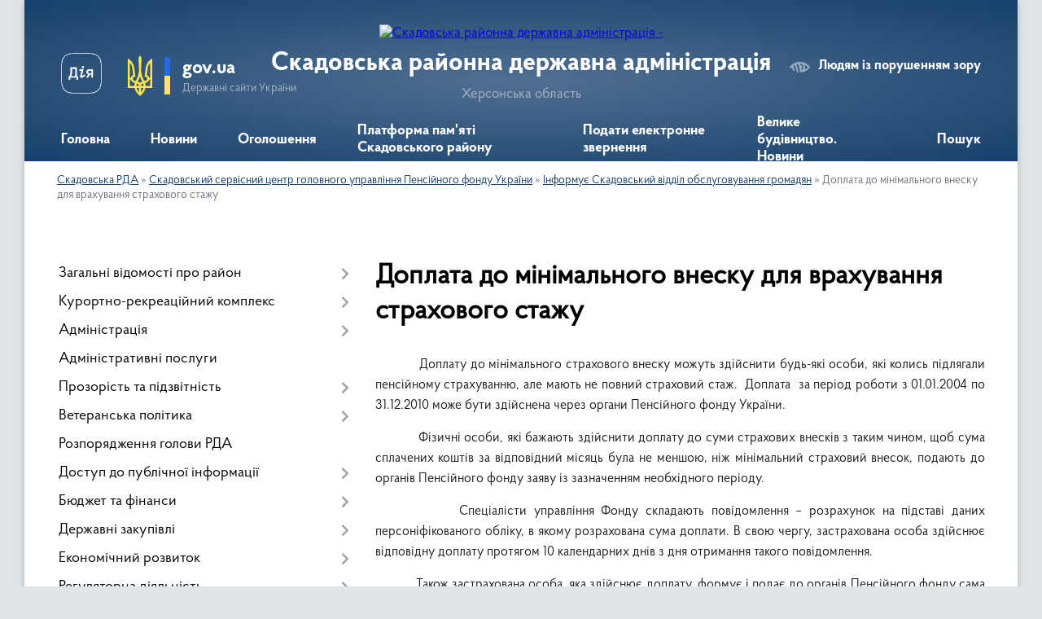

--- FILE ---
content_type: text/html; charset=UTF-8
request_url: https://skadovsk-rda.gov.ua/doplata-do-minimalnogo-vnesku-dlya-vrahuvannya-strahovogo-stazhu-10-25-42-26-06-2019/
body_size: 73266
content:
<!DOCTYPE html>
<html lang="uk">
<head>
	<!--[if IE]><meta http-equiv="X-UA-Compatible" content="IE=edge"><![endif]-->
	<meta charset="utf-8">
	<meta name="viewport" content="width=device-width, initial-scale=1">
	<!--[if IE]><script>
		document.createElement('header');
		document.createElement('nav');
		document.createElement('main');
		document.createElement('section');
		document.createElement('article');
		document.createElement('aside');
		document.createElement('footer');
		document.createElement('figure');
		document.createElement('figcaption');
	</script><![endif]-->
	<title>Доплата до мінімального внеску  для врахування страхового стажу | Скадовська РДА, Херсонська область</title>
	<meta name="description" content="Доплату до мінімального страхового внеску можуть здійснити будь-які особи, які колись підлягали пенсійному страхуванню, але мають не повний страховий стаж.  Доплата&amp;nbs">
	<meta name="keywords" content="Доплата, до, мінімального, внеску, , для, врахування, страхового, стажу, |, Скадовська, РДА,, Херсонська, область">

	
		<meta property="og:image" content="https://rada.info/upload/users_files/04060134/gerb/Skadovsk_raion_coa_1.png">
					
	<link rel="apple-touch-icon" sizes="57x57" href="https://rda.org.ua/apple-icon-57x57.png">
	<link rel="apple-touch-icon" sizes="60x60" href="https://rda.org.ua/apple-icon-60x60.png">
	<link rel="apple-touch-icon" sizes="72x72" href="https://rda.org.ua/apple-icon-72x72.png">
	<link rel="apple-touch-icon" sizes="76x76" href="https://rda.org.ua/apple-icon-76x76.png">
	<link rel="apple-touch-icon" sizes="114x114" href="https://rda.org.ua/apple-icon-114x114.png">
	<link rel="apple-touch-icon" sizes="120x120" href="https://rda.org.ua/apple-icon-120x120.png">
	<link rel="apple-touch-icon" sizes="144x144" href="https://rda.org.ua/apple-icon-144x144.png">
	<link rel="apple-touch-icon" sizes="152x152" href="https://rda.org.ua/apple-icon-152x152.png">
	<link rel="apple-touch-icon" sizes="180x180" href="https://rda.org.ua/apple-icon-180x180.png">
	<link rel="icon" type="image/png" sizes="192x192"  href="https://rda.org.ua/android-icon-192x192.png">
	<link rel="icon" type="image/png" sizes="32x32" href="https://rda.org.ua/favicon-32x32.png">
	<link rel="icon" type="image/png" sizes="96x96" href="https://rda.org.ua/favicon-96x96.png">
	<link rel="icon" type="image/png" sizes="16x16" href="https://rda.org.ua/favicon-16x16.png">
	<link rel="manifest" href="https://rda.org.ua/manifest.json">
	<meta name="msapplication-TileColor" content="#ffffff">
	<meta name="msapplication-TileImage" content="https://rda.org.ua/ms-icon-144x144.png">
	<meta name="theme-color" content="#ffffff">

	
		<meta name="robots" content="">
	
    <link rel="preload" href="https://rda.org.ua/themes/km2/css/styles_vip.css?v=2.31" as="style">
	<link rel="stylesheet" href="https://rda.org.ua/themes/km2/css/styles_vip.css?v=2.31">
	<link rel="stylesheet" href="https://rda.org.ua/themes/km2/css/320/theme_vip.css?v=1769054706">
	<!--[if lt IE 9]>
	<script src="https://oss.maxcdn.com/html5shiv/3.7.2/html5shiv.min.js"></script>
	<script src="https://oss.maxcdn.com/respond/1.4.2/respond.min.js"></script>
	<![endif]-->
	<!--[if gte IE 9]>
	<style type="text/css">
		.gradient { filter: none; }
	</style>
	<![endif]-->

</head>
<body class="">

	<a href="#top_menu" class="skip-link link" aria-label="Перейти до головного меню (Alt+1)" accesskey="1">Перейти до головного меню (Alt+1)</a>
	<a href="#left_menu" class="skip-link link" aria-label="Перейти до бічного меню (Alt+2)" accesskey="2">Перейти до бічного меню (Alt+2)</a>
    <a href="#main_content" class="skip-link link" aria-label="Перейти до головного вмісту (Alt+3)" accesskey="3">Перейти до текстового вмісту (Alt+3)</a>



	
	<div class="wrap">
		
		<header>
			<div class="header_wrap">
				<div class="logo">
					<a href="https://skadovsk-rda.gov.ua/" id="logo" class="form_2">
						<img src="https://rada.info/upload/users_files/04060134/gerb/Skadovsk_raion_coa_1.png" alt="Скадовська районна державна адміністрація - ">
					</a>
				</div>
				<div class="title">
					<div class="slogan_1">Скадовська районна державна адміністрація</div>
					<div class="slogan_2">Херсонська область</div>
				</div>
				<div class="gov_ua_block">
					<a class="diia" href="https://diia.gov.ua/" target="_blank" rel="nofollow" title="Державні послуги онлайн"><img src="https://rda.org.ua/themes/km2/img/diia.png" alt="Логотип Diia"></a>
					<img src="https://rda.org.ua/themes/km2/img/gerb.svg" class="gerb" alt="Державний Герб України">
					<span class="devider"></span>
					<div class="title">
						<b>gov.ua</b>
						<span>Державні сайти України</span>
					</div>
				</div>
								<div class="alt_link">
					<a href="#" rel="nofollow" title="Посилання на версію для людей із порушенням зору" tabindex="1" onclick="return set_special('c422e4e298b484dfcca748030876b5efd76d0ec1');">Людям із порушенням зору</a>
				</div>
								
				<section class="top_nav">
					<nav class="main_menu">
						<ul id="top_menu">
														<li class="">
								<a href="https://skadovsk-rda.gov.ua/main/"><span>Головна</span></a>
																							</li>
														<li class="">
								<a href="https://skadovsk-rda.gov.ua/news/"><span>Новини</span></a>
																							</li>
														<li class="">
								<a href="https://skadovsk-rda.gov.ua/more_news/"><span>Оголошення</span></a>
																							</li>
														<li class="">
								<a href="https://skadovsk-rda.gov.ua/platforma-pamyati-skadovskogo-rajonu-22-46-22-26-08-2025/"><span>Платформа пам'яті Скадовського району</span></a>
																							</li>
														<li class="">
								<a href="https://skadovsk-rda.gov.ua/feedback/"><span>Подати електронне звернення</span></a>
																							</li>
														<li class="">
								<a href="https://skadovsk-rda.gov.ua/velike-budivnictvo-novini-14-53-49-17-12-2021/"><span>Велике будівництво. Новини</span></a>
																							</li>
																				</ul>
					</nav>
					&nbsp;
					<button class="menu-button" id="open-button"><i class="fas fa-bars"></i> Меню сайту</button>
					<a href="https://skadovsk-rda.gov.ua/search/" rel="nofollow" class="search_button">Пошук</a>
				</section>
				
			</div>
		</header>
				
		<section class="bread_crumbs">
		<div xmlns:v="http://rdf.data-vocabulary.org/#"><a href="/">Скадовська РДА</a> &raquo; <a href="/skadovske-ob’ednane-upravlinnya-pensijnogo-fondu-ukraini-11-53-50-18-01-2018/">Скадовський сервісний центр  головного управління Пенсійного фонду України</a> &raquo; <a href="/informue-skadovske-ob’ednane-upravlinnya-pfu-11-54-40-18-01-2018/">Інформує Скадовський відділ обслуговування громадян</a> &raquo; <span>Доплата до мінімального внеску  для врахування страхового стажу</span> </div>
	</section>
	
	<section class="center_block">
		<div class="row">
			<div class="grid-30 fr">
				<aside>
				
										
					<nav class="sidebar_menu" id="left_menu">
						<ul>
														<li class=" has-sub">
								<a href="https://skadovsk-rda.gov.ua/zagalni-vidomosti-pro-rajon-11-16-35-18-01-2018/"><span>Загальні відомості про район</span></a>
																<button onclick="return show_next_level(this);" aria-label="Показати підменю"></button>
																								<ul>
																		<li class="">
										<a href="https://skadovsk-rda.gov.ua/pasport-rajonu-11-16-54-18-01-2018/"><span>Паспорт району</span></a>
																													</li>
																		<li class="">
										<a href="https://skadovsk-rda.gov.ua/istorichna-dovidka-11-17-18-18-01-2018/"><span>Історична довідка</span></a>
																													</li>
																		<li class="">
										<a href="https://skadovsk-rda.gov.ua/vidatni-osobistosti-rajonu-11-17-41-18-01-2018/"><span>Видатні особистості району</span></a>
																													</li>
																		<li class="">
										<a href="https://skadovsk-rda.gov.ua/cikavi-fakti-pro-rajon-11-18-01-18-01-2018/"><span>Цікаві факти про район</span></a>
																													</li>
																		<li class="">
										<a href="https://skadovsk-rda.gov.ua/prichini-vidvidati-rajon-11-18-23-18-01-2018/"><span>Причини відвідати район</span></a>
																													</li>
																		<li class="">
										<a href="https://skadovsk-rda.gov.ua/teritorialni-gromadi-rajonu-10-01-54-29-04-2025/"><span>Територіальні громади району</span></a>
																													</li>
																										</ul>
															</li>
														<li class=" has-sub">
								<a href="https://skadovsk-rda.gov.ua/kurortnorekreacijnij-kompleks-11-18-55-18-01-2018/"><span>Курортно-рекреаційний комплекс</span></a>
																<button onclick="return show_next_level(this);" aria-label="Показати підменю"></button>
																								<ul>
																		<li class="">
										<a href="https://skadovsk-rda.gov.ua/zagalna-harakteristika-rajonu-11-19-31-18-01-2018/"><span>Загальна характеристика району</span></a>
																													</li>
																		<li class="">
										<a href="https://skadovsk-rda.gov.ua/ozdorovchi-zakladi-rajonu-11-19-50-18-01-2018/"><span>Оздоровчі заклади району</span></a>
																													</li>
																		<li class=" has-sub">
										<a href="https://skadovsk-rda.gov.ua/turizm-11-20-12-18-01-2018/"><span>Туризм</span></a>
																				<button onclick="return show_next_level(this);" aria-label="Показати підменю"></button>
																														<ul>
																						<li><a href="https://skadovsk-rda.gov.ua/pidsumki-provedennya-turistichnokurortnogo-sezonu-2018-roku-u-skadovskomu-rajoni-16-13-52-29-10-2018/"><span>Підсумки проведення туристично-курортного сезону 2018 року у Скадовському районі</span></a></li>
																						<li><a href="https://skadovsk-rda.gov.ua/vstanovlennya-kategorij-goteliv-16-26-24-17-09-2018/"><span>Встановлення категорій готелів</span></a></li>
																						<li><a href="https://skadovsk-rda.gov.ua/pro-spravlyannya-turistichnogo-zboru-14-21-01-30-01-2019/"><span>Про справляння туристичного збору</span></a></li>
																						<li><a href="https://skadovsk-rda.gov.ua/uitt-2019-ukraina-—-podorozhi-ta-turizm-14-27-52-30-01-2019/"><span>UITT 2019 «Україна — подорожі та туризм»</span></a></li>
																						<li><a href="https://skadovsk-rda.gov.ua/skadovska-rajonna-derzhavna-administraciya-predstavila-turistichnij-potencial-skadovskogo-rajonu-na-25-mizhnarodnij-turistichnij-vistavci-uitt-2019-09-53-19-02-04-2019/"><span>Скадовська районна державна адміністрація представила туристичний потенціал Скадовського району на 25 міжнародній туристичній виставці UITT 2019</span></a></li>
																						<li><a href="https://skadovsk-rda.gov.ua/narada-z-kerivnikami-ozdorovchih-zakladiv-16-42-16-11-04-2019/"><span>Нарада з керівниками оздоровчих закладів</span></a></li>
																						<li><a href="https://skadovsk-rda.gov.ua/pro-vstanovlennya-kategorizacii-goteliv-ta-zakladiv-rozmischennya-1588945513/"><span>Про встановлення категоризації готелів та закладів розміщення</span></a></li>
																						<li><a href="https://skadovsk-rda.gov.ua/zaproshuemo-do-uchasti-u-konkursi-1594218983/"><span>Запрошуємо до участі у конкурсі!</span></a></li>
																																</ul>
																			</li>
																		<li class="">
										<a href="https://skadovsk-rda.gov.ua/ostriv-dzharilgach-11-20-46-18-01-2018/"><span>Острів Джарилгач</span></a>
																													</li>
																										</ul>
															</li>
														<li class=" has-sub">
								<a href="https://skadovsk-rda.gov.ua/administarciya-22-09-21-21-12-2017/"><span>Адміністрація</span></a>
																<button onclick="return show_next_level(this);" aria-label="Показати підменю"></button>
																								<ul>
																		<li class=" has-sub">
										<a href="https://skadovsk-rda.gov.ua/kerivnictvo-22-14-55-21-12-2017/"><span>Керівництво</span></a>
																				<button onclick="return show_next_level(this);" aria-label="Показати підменю"></button>
																														<ul>
																						<li><a href="https://skadovsk-rda.gov.ua/golova-rajonnoi-derzhavnoi-administracii-09-24-05-05-04-2018/"><span>Голова районної державної адміністрації</span></a></li>
																						<li><a href="https://skadovsk-rda.gov.ua/pershij-zastupnik-golovi-rajonnoi-derzhavnoi-administracii-1621519820/"><span>Перший заступник голови районної державної адміністрації</span></a></li>
																						<li><a href="https://skadovsk-rda.gov.ua/zastupnik-golovi-rajonnoi-derzhavnoi-administracii-11-09-00-07-02-2019/"><span>Заступник голови районної державної адміністрації</span></a></li>
																						<li><a href="https://skadovsk-rda.gov.ua/kerivnik-aparatu-rajonnoi-derzhavnoi-administracii-09-39-43-05-04-2018/"><span>Керівник апарату районної  державної адміністрації</span></a></li>
																						<li><a href="https://skadovsk-rda.gov.ua/rozpodil-funkcij-i-povnovazhen-mizh-golovoju-pershim-zastupnikom-zastupnikom-golovi-ta-kerivnikom-aparatu-rajonnoi-derzhavnoi-administracii-10-02-29-18-04-2018/"><span>Про розподіл функцій і повноважень між головою районної державної адміністрації, його першим заступником, заступниками та керівником апарату районної державної адміністрації</span></a></li>
																						<li><a href="https://skadovsk-rda.gov.ua/zastupnik-golovi-rajonnoi-derzhavnoi-administracii-09-13-47-06-07-2021/"><span>Заступник голови районної державної адміністрації</span></a></li>
																																</ul>
																			</li>
																		<li class=" has-sub">
										<a href="https://skadovsk-rda.gov.ua/zviti-golovi-rda-14-54-12-29-01-2018/"><span>Звіти голови РДА</span></a>
																				<button onclick="return show_next_level(this);" aria-label="Показати підменю"></button>
																														<ul>
																						<li><a href="https://skadovsk-rda.gov.ua/publichnij-zvit-golovi-skadovskoi-rajonnoi-derzhavnoi-administracii-turika-va-za-2017-rik-16-12-29-13-03-2018/"><span>Публічний звіт голови Скадовської районної державної адміністрації Турика В.А. за 2017 рік</span></a></li>
																						<li><a href="https://skadovsk-rda.gov.ua/[base64]/"><span>Публічний звіт голови Скадовської районної державної адміністрації Турика В.А. за 2018 рік</span></a></li>
																						<li><a href="https://skadovsk-rda.gov.ua/publichnij-zvit-golovi-skadovskoi-rajonnoi-derzhavnoi-administracii-pokutnoi-so-za-2019-rik-1584538679/"><span>Публічний звіт голови Скадовської районної державної адміністрації Покутньої С.О за 2019 рік</span></a></li>
																						<li><a href="https://skadovsk-rda.gov.ua/publichnij-zvit-golovi-skadovskoi-rajonnoi-derzhavnoi-administracii-pokutnoi-so-za-2020-rik-1615993683/"><span>Публічний звіт голови Скадовської районної державної адміністрації Покутньої С.О за 2020 рік</span></a></li>
																						<li><a href="https://skadovsk-rda.gov.ua/publichnij-zvit-nachalnika-golovi-skadovskoi-rajonnoi-vijskovoi-derzhavnoi-administracii-hersonskoi-oblasti-za-2024-rik-21-25-47-03-03-2025/"><span>Публічний звіт начальника (голови) Скадовської районної військової (державної) адміністрації Херсонської області за 2024 рік</span></a></li>
																																</ul>
																			</li>
																		<li class="">
										<a href="https://skadovsk-rda.gov.ua/osnovni-zavdannya-ta-normativnopravovi-zasadi-diyalnosti-22-14-32-21-12-2017/"><span>Основні завдання та нормативно-правові засади діяльності</span></a>
																													</li>
																		<li class="">
										<a href="https://skadovsk-rda.gov.ua/prijom-gromadyan-22-15-32-21-12-2017/"><span>Прийом громадян</span></a>
																													</li>
																		<li class="">
										<a href="https://skadovsk-rda.gov.ua/strukturni-pidrozdili-22-15-50-21-12-2017/"><span>Структурні підрозділи</span></a>
																													</li>
																		<li class="">
										<a href="https://skadovsk-rda.gov.ua/cilovi-programi-22-20-42-21-12-2017/"><span>Цільові програми</span></a>
																													</li>
																		<li class=" has-sub">
										<a href="https://skadovsk-rda.gov.ua/zvernennya-gromadyan-22-21-06-21-12-2017/"><span>Звернення громадян</span></a>
																				<button onclick="return show_next_level(this);" aria-label="Показати підменю"></button>
																														<ul>
																						<li><a href="https://skadovsk-rda.gov.ua/pro-organizaciju-roboti-z-rozglyadu-zvernen--gromadyan--u--rajonnij-derzhavnij--administracii--organah-miscevogo-samovryaduvannya-za-pidsumkami-i-kvartalu-2018-roku-16-35-06-16-04-2018/"><span>Про організацію роботи з  розгляду звернень    громадян    у   районній  державній   адміністрації,   органах  місцевого     самоврядування      за  підсумками І кварталу 2018 року</span></a></li>
																						<li><a href="https://skadovsk-rda.gov.ua/pro-organizaciju-roboti-z-rozglyadu-zvernen--gromadyan--u--rajonnij-derzhavnij--administracii--organah-miscevogo-samovryaduvannya-za-pidsumkami-i-pivrichchya-2018-roku-15-38-57-10-07-2018/"><span>Про організацію роботи з  розгляду звернень    громадян    у   районній державній   адміністрації,   органах місцевого     самоврядування     за підсумками І півріччя 2018 року</span></a></li>
																						<li><a href="https://skadovsk-rda.gov.ua/pro-organizaciju-roboti-z-rozglyadu-zvernen--gromadyan--u--rajonnij-derzhavnij--administracii--organah-miscevogo-samovryaduvannya-za-pidsumkami-9-misyaciv-2018-roku-16-17-50-18-10-2018/"><span>Про організацію роботи з  розгляду звернень    громадян    у   районній державній   адміністрації,   органах  місцевого     самоврядування     за  підсумками 9 місяців 2018 року</span></a></li>
																						<li><a href="https://skadovsk-rda.gov.ua/pro-organizaciju-roboti-z-rozglyadu-zvernen--gromadyan--u--rajonnij-derzhavnij--administracii--organah-miscevogo-samovryaduvannya-za-pidsumkami-2018-roku-13-20-07-14-01-2019/"><span>Про організацію роботи з  розгляду звернень    громадян    у   районній державній   адміністрації,   органах місцевого     самоврядування     за підсумками  2018 року</span></a></li>
																						<li><a href="https://skadovsk-rda.gov.ua/pro-organizaciju-roboti-z-rozglyadu-zvernen-gromadyan-u-rajonnij-derzhavnij--administracii--organah-miscevogo-samovryaduvannya-za-pidsumkami-i-kvartalu-2019-roku-15-15-15-10-04-2019/"><span>Про організацію роботи з  розгляду звернень  громадян  у  районній державній   адміністрації,   органах  місцевого  самоврядування  за  підсумками І кварталу 2019  року</span></a></li>
																						<li><a href="https://skadovsk-rda.gov.ua/pro-organizaciju-roboti-z-rozgdyadu-zvernen-gromadyan-u-rajonnij-derzhavnij-administracii-organah-miscevogo-samovryaduvannya-za-pidsumkami-9-misyaciv-2019-roku-1596615527/"><span>Про організацію роботи з розгдяду звернень громадян у районній державній адміністрації, органах місцевого самоврядування за підсумками 9 місяців 2019 року</span></a></li>
																						<li><a href="https://skadovsk-rda.gov.ua/pro-organizaciju-roboti-z-rozglyadu-zvernen-gromadyan-u-rajonnij-derzhavnij-administracii-organah-miscevogo-samovryaduvannya-za-pidsumkami-2019-roku-1596616343/"><span>Про організацію роботи з розгляду звернень громадян у районній державній адміністрації, органах місцевого самоврядування за підсумками 2019 року</span></a></li>
																						<li><a href="https://skadovsk-rda.gov.ua/pro-organizaciju-roboti-z-rozglyadu-zvernen-gromadyan-u-rajonnij-derzhavnij-administracii-organah-miscevogo-samovryaduvannya-za-pidsumkami-i-kvartalu-2020-roku-1596616439/"><span>Про організацію роботи з розгляду звернень громадян у районній державній адміністрації, органах місцевого самоврядування за підсумками І кварталу 2020 року</span></a></li>
																						<li><a href="https://skadovsk-rda.gov.ua/pro-organizaciju-roboti-z-rozglyadu-zvernen-gromadyan-u-rajonnij-derzhavnij-administracii-organah-miscevogo-samovryaduvannya-za-pidsumkami-ii-kvartalu-2020-roku-1596616547/"><span>Про організацію роботи з розгляду звернень громадян у районній державній адміністрації, органах місцевого самоврядування за підсумками ІI кварталу 2020 року</span></a></li>
																						<li><a href="https://skadovsk-rda.gov.ua/informaciya-pro-robotu-zi-zvernennyami-gromadyan-u-skadovskij-rajonnij-derzhavnij-vijskovij-administracii-za-i-kvartal-2025-roku-19-16-51-16-10-2025/"><span>Інформація про роботу зі зверненнями громадян у Скадовській районній державній (військовій) адміністрації за I квартал 2025 року</span></a></li>
																						<li><a href="https://skadovsk-rda.gov.ua/informaciya-pro-robotu-zi-zvernennyami-gromadyan-u-skadovskij-rajonnij-derzhavnij-vijskovij-administracii-za-ii-kvartal-2025-roku-19-21-49-16-10-2025/"><span>Інформація про роботу зі зверненнями громадян у Скадовській районній державній (військовій) адміністрації за IІ квартал 2025 року</span></a></li>
																						<li><a href="https://skadovsk-rda.gov.ua/informaciya-pro-robotu-zi-zvernennyami-gromadyan-u-skadovskij-rajonnij-derzhavnij-vijskovij-administracii-za-9-misyaciv-2025-roku-19-29-53-16-10-2025/"><span>Інформація про роботу зі зверненнями громадян у Скадовській районній державній (військовій) адміністрації за 9 місяців 2025 року</span></a></li>
																																</ul>
																			</li>
																		<li class="">
										<a href="https://skadovsk-rda.gov.ua/dovidnik-telefoniv-ta-elektronnih-adres-22-21-31-21-12-2017/"><span>Довідник телефонів та електронних адрес</span></a>
																													</li>
																		<li class=" has-sub">
										<a href="https://skadovsk-rda.gov.ua/vakansii-22-21-54-21-12-2017/"><span>Вакансії</span></a>
																				<button onclick="return show_next_level(this);" aria-label="Показати підменю"></button>
																														<ul>
																						<li><a href="https://skadovsk-rda.gov.ua/golovnij-specialist-viddilu-ekonomichnogo-rozvitku-investicijnoi-diyalnosti-ta-turizmu-rda-15-10-30-21-05-2018/"><span>Головний спеціаліст відділу економічного розвитку, інвестиційної діяльності та туризму РДА</span></a></li>
																						<li><a href="https://skadovsk-rda.gov.ua/golovnij-specialist-viddilu-vedennya-derzhavnogo-reestru-viborciv-aparatu-rda-13-46-30-04-04-2018/"><span>Головний спеціаліст відділу ведення Державного реєстру виборців апарату РДА</span></a></li>
																						<li><a href="https://skadovsk-rda.gov.ua/golovnij-specialist-sektoru-prijnyattya-zayav-ta-dokumentiv-viddilu-groshovih-viplat-i-kompensacij-upszn-13-31-36-26-02-2018/"><span>Головний спеціаліст сектору прийняття заяв та документів відділу грошових виплат і компенсацій УПСЗН РДА</span></a></li>
																						<li><a href="https://skadovsk-rda.gov.ua/reestr-viborciv-15-34-25-02-03-2018/"><span>Головний спеціаліст відділу ведення Державного реєстру виборців апарату РДА</span></a></li>
																						<li><a href="https://skadovsk-rda.gov.ua/golovnij-specialist-viddilu-ekonomichnogo-rozvitku-investicijnoi-diyalnosti-ta-turizmu-rda-12-08-03-06-03-2018/"><span>Головний спеціаліст відділу економічного розвитку, інвестиційної  діяльності та туризму РДА</span></a></li>
																						<li><a href="https://skadovsk-rda.gov.ua/nachalnik-viddilu-organizacijnokadrovoi-roboti-upszn-rda-08-56-50-17-10-2018/"><span>Начальник відділу організаційно-кадрової роботи УПСЗН РДА</span></a></li>
																						<li><a href="https://skadovsk-rda.gov.ua/specialist-viddilu-vedennya-derzhavnogo-reestru-viborciv-aparatu-rda-16-00-06-19-11-2018/"><span>Спеціаліст відділу ведення Державного реєстру виборців апарату РДА</span></a></li>
																						<li><a href="https://skadovsk-rda.gov.ua/golovnij-specialist-sektoru-prijnyattya-zayav-ta-dokumentiv-viddilu-groshovih-viplat-i-kompensacij-upszn-rda-10-19-15-29-11-2018/"><span>Головний спеціаліст сектору прийняття заяв та документів відділу грошових виплат і компенсацій УПСЗН РДА</span></a></li>
																						<li><a href="https://skadovsk-rda.gov.ua/specialist-sektoru-prijnyattya-zayav-ta-dokumentiv-viddilu-groshovih-viplat-i-kompensacij-upszn-rda-10-23-34-29-11-2018/"><span>Спеціаліст сектору прийняття заяв та документів відділу грошових виплат і компенсацій УПСЗН РДА</span></a></li>
																						<li><a href="https://skadovsk-rda.gov.ua/golovnij-specialist-viddilu-z-pitan-upravlinnya-personalom-aparatu-rajonnoi-derzhavnoi-administracii-11-28-59-14-12-2018/"><span>Головний спеціаліст відділу з питань управління персоналом  апарату РДА</span></a></li>
																						<li><a href="https://skadovsk-rda.gov.ua/golovnij-specialist-viddilu-mistobuduvannya-arhitekturi-ta-zhitlovokomunalnogo-gospodarstva-rda-11-33-26-14-12-2018/"><span>Головний спеціаліст відділу містобудування, архітектури та житлово-комунального господарства РДА</span></a></li>
																						<li><a href="https://skadovsk-rda.gov.ua/providnij-specialist-viddilu-mistobuduvannya-arhitekturi-ta-zhitlovokomunalnogo-gospodarstva-rda-11-35-26-14-12-2018/"><span>Провідний спеціаліст відділу містобудування, архітектури та житлово-комунального господарства РДА</span></a></li>
																						<li><a href="https://skadovsk-rda.gov.ua/golovnij-specialist-viddilu-mistobuduvannya-arhitekturi-ta-zhitlovokomunalnogo-gospodarstva-rda-15-05-51-24-01-2019/"><span>Головний спеціаліст відділу містобудування, архітектури та житлово-комунального господарства РДА</span></a></li>
																						<li><a href="https://skadovsk-rda.gov.ua/providnij-specialist-viddilu-mistobuduvannya-arhitekturi-ta-zhitlovokomunalnogo-gospodarstva-rda-15-09-23-24-01-2019/"><span>Провідний спеціаліст відділу містобудування, архітектури та житлово-комунального господарства РДА</span></a></li>
																						<li><a href="https://skadovsk-rda.gov.ua/specialist-sluzhbi-u-spravah-ditej-rajonnoi-derzhavnoi-administracii-15-52-32-18-02-2019/"><span>Спеціаліст служби у справах дітей районної державної адміністрації</span></a></li>
																						<li><a href="https://skadovsk-rda.gov.ua/golovnij-specialist-viddilu-mistobuduvannya-arhitekturi-ta-zhitlovokomunalnogo-gospodarstva-rda-15-21-31-20-02-2019/"><span>Головний спеціаліст відділу містобудування, архітектури та житлово-комунального господарства РДА</span></a></li>
																						<li><a href="https://skadovsk-rda.gov.ua/golovnij-specialist-viddilu-vedennya-derzhavnogo-reestru-viborciv-aparatu-rda-17-00-28-27-05-2019/"><span>Головний спеціаліст відділу ведення Державного реєстру виборців апарату РДА</span></a></li>
																						<li><a href="https://skadovsk-rda.gov.ua/golovnij-specialist-viddilu-ekonomiki-ta-finansiv-upszn-rda-14-22-20-05-06-2019/"><span>Головний спеціаліст відділу економіки та фінансів УПСЗН РДА</span></a></li>
																						<li><a href="https://skadovsk-rda.gov.ua/[base64]/"><span>Начальник служби у справах дітей районної державної адміністрації</span></a></li>
																						<li><a href="https://skadovsk-rda.gov.ua/golovnij-specialist-sluzhbi-u-spravah-ditej-rajonnoi-derzhavnoi-administracii-16-14-08-12-06-2019/"><span>Головний  спеціаліст служби у справах дітей районної державної адміністрації</span></a></li>
																						<li><a href="https://skadovsk-rda.gov.ua/specialist-sektoru-prijnyattya-zayav-ta-dokumentiv-viddilu-groshovih-viplat-i-kompensacij-upszn-1567600954/"><span>Спеціаліст сектору прийняття заяв та документів відділу грошових виплат і компенсацій УПСЗН</span></a></li>
																						<li><a href="https://skadovsk-rda.gov.ua/providnij-specialist-sluzhbi-u-spravah-ditej-rda-1564741859/"><span>Провідний спеціаліст служби у справах дітей РДА</span></a></li>
																						<li><a href="https://skadovsk-rda.gov.ua/golovnij-specialist-viddilu-finansovogospodarskogo-zabezpechennya-upravlinnya-personalom-organizacijnoi-roboti-ta-z-pitan-vnutrishnoi-politiki-aparatu-rajonnoi-derzhavnoi-administracii-1583477338/"><span>Головний спеціаліст відділу фінансово-господарського забезпечення, управління персоналом, організаційної роботи та з питань внутрішньої політики апарату районної державної адміністрації</span></a></li>
																						<li><a href="https://skadovsk-rda.gov.ua/pro-dobir-na-period-dii-karantinu-1589983561/"><span>Про добір на період дії карантину</span></a></li>
																						<li><a href="https://skadovsk-rda.gov.ua/posadi-nachalnika-viddilu-vedennya-derzhavnogo-reestru-viborciv-aparatu-skadovskoi-rajonnoi-derzhavnoi-administracii-hersonskoi-oblasti-1615900672/"><span>Начальник відділу ведення Державного реєстру виборців апарату Скадовської районної державної адміністрації Херсонської області</span></a></li>
																						<li><a href="https://skadovsk-rda.gov.ua/golovnij-specialist-viddilu-organizacijnoi-roboti-zabezpechennya-diyalnosti-kerivnictva-aparatu-rajonnoi-derzhavnoi-administracii-1615901066/"><span>Головний спеціаліст відділу організаційної роботи, забезпечення діяльності керівництва апарату районної державної адміністрації</span></a></li>
																						<li><a href="https://skadovsk-rda.gov.ua/golovnij-specialist-viddilu-oboronnoi-roboti-ta-civilnogo-zahistu-rda-1616402455/"><span>Головний спеціаліст відділу оборонної роботи та цивільного захисту  РДА</span></a></li>
																						<li><a href="https://skadovsk-rda.gov.ua/nachalnik-viddilu-oboronnoi-roboti-ta-civilnogo-zahistu-rda-1616402772/"><span>Начальник відділу оборонної роботи та цивільного захисту РДА</span></a></li>
																						<li><a href="https://skadovsk-rda.gov.ua/golovnij-specialist-viddilu-osviti-kulturi-sportu-ta-ohoroni-zdorovya-rda-1616421718/"><span>Головний спеціаліст відділу освіти, культури, спорту та охорони здоров'я РДА</span></a></li>
																						<li><a href="https://skadovsk-rda.gov.ua/golovnij-specialist-pravovogo-zabezpechennya-ta-protidii-korupcii-aparatu-rda-1616421938/"><span>Головний спеціаліст правового забезпечення та протидії корупції апарату РДА</span></a></li>
																						<li><a href="https://skadovsk-rda.gov.ua/golovnij-specialist-arhivnogo-viddilu-rda-1616422278/"><span>Головний спеціаліст архівного відділу РДА</span></a></li>
																						<li><a href="https://skadovsk-rda.gov.ua/nachalnik-viddilu-organizacijnoi-roboti-zabezpechennya-diyalnosti-kerivnictva-aparatu-rda-1616422531/"><span>Начальник відділу організаційної роботи, забезпечення діяльності керівництва апарату РДА</span></a></li>
																						<li><a href="https://skadovsk-rda.gov.ua/nachalnik-viddilu-osviti-kulturi-sportu-ta-ohoroni-zdorovya-skadovskoi-rda-1618223773/"><span>Начальник відділу освіти, культури, спорту та охорони здоров'я Скадовської РДА</span></a></li>
																						<li><a href="https://skadovsk-rda.gov.ua/golovnij-specialist-sluzhbi-u-spravah-ditej-rda-1618385930/"><span>Головний спеціаліст служби у справах дітей РДА</span></a></li>
																						<li><a href="https://skadovsk-rda.gov.ua/golovnij-specialist-viddilu-roboti-z-personalom-aparatu-skadovskoi-rda-1618466155/"><span>Головний спеціаліст відділу роботи з персоналом апарату Скадовської РДА</span></a></li>
																						<li><a href="https://skadovsk-rda.gov.ua/golovnij-specialist-viddilu-finansovogospodarskogo-zabezpechennya-aparatu-rda-1618496028/"><span>Головний спеціаліст відділу фінансово-господарського забезпечення апарату РДА</span></a></li>
																						<li><a href="https://skadovsk-rda.gov.ua/nachalnik-viddilu-cifrovogo-rozvitku-ta-organizacii-diyalnosti-centriv-nadannya-administrativnih-poslug-skadovskoi-rajonnoi-derzhavnoi-administracii-hersonskoi-oblasti-1619784061/"><span>Начальник відділу цифрового розвитку та організації діяльності центрів надання адміністративних послуг Скадовської районної державної адміністрації Херсонської області</span></a></li>
																						<li><a href="https://skadovsk-rda.gov.ua/golovnij-specialist-viddilu-ekonomiki-turizmu-agropromislovogo-rozvitkuskadovskoi-rajonnoi-derzhavnoi-administracii-hersonskoi-oblasti-1620999040/"><span>Головний спеціаліст відділу економіки, туризму, агропромислового розвиткуСкадовської районної державної адміністрації Херсонської області</span></a></li>
																						<li><a href="https://skadovsk-rda.gov.ua/providnij-specialist-viddilu-roboti-z-personalom-aparatu-skadovskoi-rajonnoi-derzhavnoi-administracii-hersonskoi-oblasti-1621346546/"><span>Провідний спеціаліст відділу роботи з персоналом апарату Скадовської районної державної адміністрації Херсонської області</span></a></li>
																						<li><a href="https://skadovsk-rda.gov.ua/golovnij-specialist-viddilu-infrastrukturi-mistobuduvannya-ta-arhitekturi-zhitlovokomunalnogo-gospodarstva-ekologii-skadovskoi-rajonnoi-derzhavnoi-administracii-hersonskoi-oblasti-1621580337/"><span>Головний спеціаліст відділу інфраструктури, містобудування та архітектури, житлово-комунального господарства, екології Скадовської районної державної адміністрації Херсонської області</span></a></li>
																						<li><a href="https://skadovsk-rda.gov.ua/nachalnik-viddilu-zabezpechennya-vzaemodii-z-organami-miscevogo-samovryaduvannya-skadovskoi-rajonnoi-derzhavnoi-administracii-hersonskoi-oblasti-1622019323/"><span>Начальник відділу забезпечення взаємодії з органами місцевого самоврядування Скадовської районної державної адміністрації Херсонської області</span></a></li>
																						<li><a href="https://skadovsk-rda.gov.ua/rezultati-provedenogo-konkursu-na-zajnyattya-vakantnoi-posadi-–golovnogo-specialista-finansovogo-viddilu-skadovskoi-rajonnoi-derzhavnoi-administracii-1622460026/"><span>Результати проведеного конкурсу на зайняття вакантної посади державної служби – головного спеціаліста фінансового відділу Скадовської районної державної адміністрації</span></a></li>
																						<li><a href="https://skadovsk-rda.gov.ua/rezultati-provedennya-konkursu-na-zajnyattya-vakantnoi-posadi-derzhavnoi-sluzhbi-–-golovnogo-specialista-viddilu-roboti-z-personalom-aparatu-skadovskoi-rajonnoi-derzhavnoi-administracii-1622460198/"><span>Результати проведеного конкурсу на зайняття вакантної посади державної служби  – головного спеціаліста відділу роботи з персоналом апарату Скадовської районної державної адміністрації</span></a></li>
																						<li><a href="https://skadovsk-rda.gov.ua/rezultati-provedenogo-konkursu-na-posadu-derzhavnoi-sluzhbi--golovnogo-specialista-viddilu-oboronnoi-roboti-ta-civilnogo-zahistu-skadovskoi-rajonnoi-derzhavnoi-administracii-1622460308/"><span>Результати  проведеного конкурсу на зайняття вакантної посади державної служби  - головного спеціаліста відділу оборонної роботи та цивільного захисту Скадовської районної державної адміністрації</span></a></li>
																						<li><a href="https://skadovsk-rda.gov.ua/rezultati-provedenogo-konkursu-na-zajnyattya-vakantnoi-posadi-derzhavnoi-sluzhbi-–-golovnogo-specialista-viddilu-osviti-kulturi-sportu-ta-ohoroni-zdorov’ya-skadovskoi-rajonnoi-derzhavnoi-administracii-1622460870/"><span>Результати проведеного конкурсу на зайняття вакантної посади державної служби – головного спеціаліста відділу освіти, культури, спорту та охорони здоров’я Скадовської районної державної адміністрації</span></a></li>
																						<li><a href="https://skadovsk-rda.gov.ua/rezultati-provedenogo-konkursu-na-zajnyattya-vakantnoi-posadi-derzhavnoi-sluzhbi-nachalnika-viddilu-ekonomiki-turizmu-agropromislovogo-rozvitku-skadovskoi-rajonnoi-derzhavnoi-administracii-1622461013/"><span>Результати проведеного конкурсу на зайняття вакантної посади державної служби - начальника відділу економіки, туризму, агропромислового розвитку  Скадовської районної державної адміністрації</span></a></li>
																						<li><a href="https://skadovsk-rda.gov.ua/nachalnik-finansovogo-viddilu--skadovskoi-rajonnoi-derzhavnoi-administracii-hersonskoi-oblasti-1622711226/"><span>Начальник фінансового відділу   Скадовської районної державної адміністрації Херсонської області</span></a></li>
																																</ul>
																			</li>
																		<li class="">
										<a href="https://skadovsk-rda.gov.ua/kontakti-vanp-rajonu-19-56-11-23-01-2025/"><span>Контакти ВАНП Скадовського району</span></a>
																													</li>
																										</ul>
															</li>
														<li class="">
								<a href="https://skadovsk-rda.gov.ua/administrativni-poslugi-15-40-09-09-06-2025/"><span>Адміністративні послуги</span></a>
																							</li>
														<li class=" has-sub">
								<a href="https://skadovsk-rda.gov.ua/prozorist-ta-pidzvitnist-22-56-20-12-11-2023/"><span>Прозорість та підзвітність</span></a>
																<button onclick="return show_next_level(this);" aria-label="Показати підменю"></button>
																								<ul>
																		<li class="">
										<a href="https://skadovsk-rda.gov.ua/diyalnist-robochoi-grupi-prozorist-ta-pidzvitnist-pri-skadovskij-rajonnij-vijskovij-administracii-22-59-10-12-11-2023/"><span>Діяльність робочої групи "Прозорість та підзвітність" при Скадовській районній військовій адміністрації</span></a>
																													</li>
																		<li class="">
										<a href="https://skadovsk-rda.gov.ua/protokoli-zasidan-robochoi-grupi-23-00-31-12-11-2023/"><span>Протоколи засідань робочої групи</span></a>
																													</li>
																										</ul>
															</li>
														<li class=" has-sub">
								<a href="https://skadovsk-rda.gov.ua/veteranam-16-32-05-04-12-2024/"><span>Ветеранська політика</span></a>
																<button onclick="return show_next_level(this);" aria-label="Показати підменю"></button>
																								<ul>
																		<li class="">
										<a href="https://skadovsk-rda.gov.ua/kontakti-11-56-27-06-01-2025/"><span>Контакти</span></a>
																													</li>
																										</ul>
															</li>
														<li class="">
								<a href="https://skadovsk-rda.gov.ua/docs/"><span>Розпорядження голови РДА</span></a>
																							</li>
														<li class=" has-sub">
								<a href="https://skadovsk-rda.gov.ua/dostup-do-publichnoi-informacii-11-21-25-18-01-2018/"><span>Доступ до публічної інформації</span></a>
																<button onclick="return show_next_level(this);" aria-label="Показати підменю"></button>
																								<ul>
																		<li class="">
										<a href="https://skadovsk-rda.gov.ua/algoritm-podannya-zapitu-15-09-58-16-08-2018/"><span>Алгоритм подання запиту</span></a>
																													</li>
																		<li class="">
										<a href="https://skadovsk-rda.gov.ua/normativnopravova-baza-dostupu-do-publichnoi-informacii-11-28-38-09-08-2018/"><span>Нормативно-правова база доступу до публічної інформації</span></a>
																													</li>
																		<li class=" has-sub">
										<a href="https://skadovsk-rda.gov.ua/zvitnist-po-dostupu-do-publichnoi-informacii-14-11-49-08-06-2018/"><span>Звітність по доступу до публічної інформації</span></a>
																				<button onclick="return show_next_level(this);" aria-label="Показати підменю"></button>
																														<ul>
																						<li><a href="https://skadovsk-rda.gov.ua/zvit-pro-robotu-iz-zapitami-na-informaciju-2016-rik-14-19-53-08-06-2018/"><span>Звіт про роботу із запитами на інформацію 2016 рік</span></a></li>
																						<li><a href="https://skadovsk-rda.gov.ua/zvit-pro-robotu-iz-zapitami-na-informaciju-2017-rik-15-19-05-08-06-2018/"><span>Звіт про роботу із запитами на інформацію 2017 рік</span></a></li>
																						<li><a href="https://skadovsk-rda.gov.ua/zvit-pro-robotu-iz-zapitami-na-informaciju-2018-rik-15-21-11-18-06-2018/"><span>Звіт про роботу із запитами на інформацію 2018 рік</span></a></li>
																						<li><a href="https://skadovsk-rda.gov.ua/zvit-pro-robotu-iz-zapitami-na-informaciju-2019-rik-10-22-31-01-04-2019/"><span>Звіт про роботу із запитами на інформацію 2019 рік</span></a></li>
																						<li><a href="https://skadovsk-rda.gov.ua/zvit-pro-robotu-iz-zapitami-na-informaciju-2020-rik-1611908158/"><span>Звіт про роботу із запитами на інформацію 2020 рік</span></a></li>
																																</ul>
																			</li>
																										</ul>
															</li>
														<li class=" has-sub">
								<a href="https://skadovsk-rda.gov.ua/bjudzhet-ta-finansi-11-21-47-18-01-2018/"><span>Бюджет та фінанси</span></a>
																<button onclick="return show_next_level(this);" aria-label="Показати підменю"></button>
																								<ul>
																		<li class=" has-sub">
										<a href="https://skadovsk-rda.gov.ua/finansove-upravlinnya-11-22-37-18-01-2018/"><span>Фінансове управління</span></a>
																				<button onclick="return show_next_level(this);" aria-label="Показати підменю"></button>
																														<ul>
																						<li><a href="https://skadovsk-rda.gov.ua/instrukciya-z-pidgotovki-bjudzhetnih-zapitiv-do-proektu-rajonnogo-bjudzhetu-skadovskogo-rajonu-hersonskoi-oblasti-za-programnocilovim-metodom-skladannya-ta-vikonannya-miscevih-bjudzhetiv-1571749322/"><span>Інструкція з підготовки бюджетних запитів до проекту районного бюджету Скадовського району Херсонської області за програмно-цільовим методом складання та виконання місцевих бюджетів</span></a></li>
																						<li><a href="https://skadovsk-rda.gov.ua/pro-zatverdzhennya-polozhennya-pro-finansove-upravlinnya-skadovskoi-rajonnoi-derzhavnoi-administracii-hersonskoi-oblasti-10-33-26-21-03-2018/"><span>Про затвердження Положення про фінансове управління Скадовської районної  державної  адміністрації Херсонської області</span></a></li>
																																</ul>
																			</li>
																		<li class=" has-sub">
										<a href="https://skadovsk-rda.gov.ua/bjudzhet-11-28-02-18-01-2018/"><span>Бюджет</span></a>
																				<button onclick="return show_next_level(this);" aria-label="Показати підменю"></button>
																														<ul>
																						<li><a href="https://skadovsk-rda.gov.ua/pidsumki-vikonannya-miscevih-bjudzhetiv-skadovskogo-rajonu-za-2014-rik-15-23-33-23-11-2018/"><span>Підсумки виконання місцевих бюджетів  Скадовського району за 2014 рік</span></a></li>
																						<li><a href="https://skadovsk-rda.gov.ua/pidsumki-vikonannya-miscevih-bjudzhetiv-skadovskogo-rajonu-za-2015-rik-15-24-30-23-11-2018/"><span>Підсумки виконання місцевих бюджетів  Скадовського району за 2015 рік</span></a></li>
																						<li><a href="https://skadovsk-rda.gov.ua/pidsumki-vikonannya-miscevih-bjudzhetiv-skadovskogo-rajonu-za-2016-rik-15-25-28-23-11-2018/"><span>Підсумки виконання місцевих бюджетів  Скадовського району за 2016 рік</span></a></li>
																						<li><a href="https://skadovsk-rda.gov.ua/pidsumki-vikonannya-miscevih-bjudzhetiv-skadovskogo-rajonu-za--2017-rik-15-26-46-23-11-2018/"><span>Підсумки виконання місцевих бюджетів  Скадовського району за   2017 рік</span></a></li>
																						<li><a href="https://skadovsk-rda.gov.ua/poyasnjuvalna-zapiska-do-zvitu-pro-vikonannya-rajonnogo-bjudzhetu-za-2017-rik-11-15-32-15-02-2018/"><span>Пояснювальна записка до звіту про виконання районного бюджету за 2017 рік</span></a></li>
																						<li><a href="https://skadovsk-rda.gov.ua/pidsumki-vikonannya-miscevih-bjudzhetiv-skadovskogo-rajonu-za-sichen-2018-roku-16-32-48-05-02-2018/"><span>Підсумки виконання місцевих бюджетів Скадовського району за січень 2018 року</span></a></li>
																						<li><a href="https://skadovsk-rda.gov.ua/pidsumki-vikonannya-miscevih-bjudzhetiv-skadovskogo-rajonu-za-sichen-–-berezen-2018-roku-15-08-44-02-04-2018/"><span>Підсумки виконання місцевих бюджетів Скадовського району за січень – березень  2018 року</span></a></li>
																						<li><a href="https://skadovsk-rda.gov.ua/pidsumki-vikonannya-miscevih-bjudzhetiv-skadovskogo-rajonu-za-sichen-–-cherven- 2018-roku-10-25-24-04-07-2018/"><span>Підсумки виконання місцевих бюджетів Скадовського району  за січень – червень  2018 року</span></a></li>
																						<li><a href="https://skadovsk-rda.gov.ua/pidsumki-vikonannya-miscevih-bjudzhetiv-skadovskogo-rajonu-za-sichen-–-lipen-2018-roku-11-11-23-08-08-2018/"><span>Підсумки виконання місцевих бюджетів Скадовського району за січень – липень  2018 року</span></a></li>
																						<li><a href="https://skadovsk-rda.gov.ua/pidsumki-vikonannya-miscevih-bjudzhetiv-skadovskogo-rajonu-za-sichen-–-kviten-2018-roku-13-33-40-04-05-2018/"><span>Підсумки виконання місцевих бюджетів Скадовського району за січень – квітень  2018 року</span></a></li>
																						<li><a href="https://skadovsk-rda.gov.ua/pidsumki-vikonannya-miscevih-bjudzhetiv-skadovskogo-rajonu-za-sichen-–-ljutij-2018-roku-11-21-21-05-03-2018/"><span>Підсумки виконання місцевих бюджетів Скадовського району за січень – лютий  2018 року</span></a></li>
																						<li><a href="https://skadovsk-rda.gov.ua/pidsumki-vikonannya-miscevih-bjudzhetiv-skadovskogo-rajonu-za-sichen-–-traven-2018-roku-11-38-49-06-06-2018/"><span>Підсумки виконання місцевих бюджетів Скадовського району за січень – травень  2018 року</span></a></li>
																						<li><a href="https://skadovsk-rda.gov.ua/pidsumki-vikonannya-miscevih-bjudzhetiv-skadovskogo-rajonu-za-sichen-–-serpen-2018-roku-11-37-29-06-09-2018/"><span>Підсумки виконання місцевих бюджетів Скадовського району за січень – серпень  2018 року</span></a></li>
																						<li><a href="https://skadovsk-rda.gov.ua/pidsumki-vikonannya-miscevih-bjudzhetiv-skadovskogo-rajonu-za-sichen-–-veresen-2018-roku-09-14-42-08-10-2018/"><span>Підсумки виконання місцевих бюджетів Скадовського району за січень – вересень 2018 року</span></a></li>
																						<li><a href="https://skadovsk-rda.gov.ua/pidsumki-vikonannya-miscevih-bjudzhetiv-skadovskogo-rajonu-za-sichen-–-zhovten-2018-roku-15-00-17-05-11-2018/"><span>Підсумки виконання місцевих бюджетів Скадовського району за січень – жовтень 2018 року</span></a></li>
																						<li><a href="https://skadovsk-rda.gov.ua/pidsumki-vikonannya-miscevih-bjudzhetiv-skadovskogo-rajonu-za-sichen-–-listopad-2018-roku-15-09-15-07-12-2018/"><span>Підсумки виконання місцевих бюджетів Скадовського району за січень – листопад 2018 року</span></a></li>
																						<li><a href="https://skadovsk-rda.gov.ua/pidsumki-vikonannya-miscevih-bjudzhetiv-skadovskogo-rajonu-za-2018-rik-14-01-34-04-01-2019/"><span>Підсумки виконання місцевих бюджетів Скадовського району за 2018 рік</span></a></li>
																						<li><a href="https://skadovsk-rda.gov.ua/pidsumki-vikonannya-miscevih-bjudzhetiv-skadovskogo-rajonu-za-sichen-2019-roku-11-12-51-07-02-2019/"><span>Підсумки виконання місцевих бюджетів Скадовського району за січень 2019 року</span></a></li>
																						<li><a href="https://skadovsk-rda.gov.ua/pidsumki-vikonannya-miscevih-bjudzhetiv-skadovskogo-rajonu-za-sichen-–-ljutij-2019-roku-10-56-02-05-03-2019/"><span>Підсумки виконання місцевих бюджетів Скадовського району за січень – лютий  2019 року</span></a></li>
																						<li><a href="https://skadovsk-rda.gov.ua/pidsumki-vikonannya-miscevih-bjudzhetiv-skadovskogo-rajonu-za-sichen-–-berezen-2019-roku-10-51-22-08-04-2019/"><span>Підсумки виконання місцевих бюджетів Скадовського району за січень – березень  2019 року</span></a></li>
																						<li><a href="https://skadovsk-rda.gov.ua/pidsumki-vikonannya-miscevih-bjudzhetiv-skadovskogo-rajonu-za-sichen-–-kviten-2019-roku-11-43-34-06-05-2019/"><span>Підсумки виконання місцевих бюджетів Скадовського району за січень – квітень  2019 року</span></a></li>
																						<li><a href="https://skadovsk-rda.gov.ua/pidsumki-vikonannya-miscevih-bjudzhetiv-skadovskogo-rajonu-za-sichen-–-traven-2019-roku-15-20-20-05-06-2019/"><span>Підсумки виконання місцевих бюджетів Скадовського району за січень – травень  2019 року</span></a></li>
																						<li><a href="https://skadovsk-rda.gov.ua/pidsumki-vikonannya-miscevih-bjudzhetiv-skadovskogo-rajonu-za-sichen-–-cherven-2019-roku-15-19-18-08-07-2019/"><span>Підсумки виконання місцевих бюджетів Скадовського району за січень – червень  2019 року</span></a></li>
																						<li><a href="https://skadovsk-rda.gov.ua/pidsumki-vikonannya-miscevih-bjudzhetiv-skadovskogo-rajonu-za-sichen-–-lipen-2019-roku-1565164556/"><span>Підсумки виконання місцевих бюджетів Скадовського району за січень – липень  2019 року</span></a></li>
																						<li><a href="https://skadovsk-rda.gov.ua/pidsumki-vikonannya-miscevih-bjudzhetiv-skadovskogo-rajonu-za-sichen-–-veresen-2019-roku-1570106613/"><span>Підсумки виконання місцевих бюджетів Скадовського району за січень – вересень  2019 року</span></a></li>
																						<li><a href="https://skadovsk-rda.gov.ua/pidsumki-vikonannya-miscevih-bjudzhetiv-skadovskogo-rajonu-za-sichen-–-serpen-2019-roku-1567595121/"><span>Підсумки виконання місцевих бюджетів Скадовського району за січень – серпень  2019 року</span></a></li>
																						<li><a href="https://skadovsk-rda.gov.ua/pidsumki-vikonannya-miscevih-bjudzhetiv-skadovskogo-rajonu-za-sichen-–-zhovten-2019-roku-1572876729/"><span>Підсумки виконання місцевих бюджетів Скадовського району за січень – жовтень  2019 року</span></a></li>
																						<li><a href="https://skadovsk-rda.gov.ua/pidsumki-vikonannya-miscevih-bjudzhetiv-skadovskogo-rajonu-za-sichen-–-listopad-2019-roku-1575468865/"><span>Підсумки виконання місцевих бюджетів Скадовського району за січень – листопад  2019 року</span></a></li>
																						<li><a href="https://skadovsk-rda.gov.ua/pidsumki-vikonannya-miscevih-bjudzhetiv-skadovskogo-rajonu-za-2019-rik-1578057177/"><span>Підсумки виконання місцевих бюджетів Скадовського району за 2019 рік</span></a></li>
																						<li><a href="https://skadovsk-rda.gov.ua/pidsumki-vikonannya-miscevih-bjudzhetiv-skadovskogo-rajonu-za-sichen-2020-roku-1580830324/"><span>Підсумки виконання місцевих бюджетів Скадовського району за січень 2020 року</span></a></li>
																						<li><a href="https://skadovsk-rda.gov.ua/pidsumki-vikonannya-miscevih-bjudzhetiv-skadovskogo-rajonu-za-sichenljutij-2020-roku-1583336111/"><span>Підсумки виконання місцевих бюджетів Скадовського району за січень-лютий 2020 року</span></a></li>
																						<li><a href="https://skadovsk-rda.gov.ua/pidsumki-vikonannya-miscevih-bjudzhetiv-skadovskogo-rajonu-za-sichenberezen-2020-roku-1586185477/"><span>Підсумки виконання місцевих бюджетів Скадовського району за січень-березень 2020 року</span></a></li>
																						<li><a href="https://skadovsk-rda.gov.ua/pidsumki-vikonannya-miscevih-bjudzhetiv-skadovskogo-rajonu-za-sichentraven-2020-roku-1591353473/"><span>Підсумки виконання місцевих бюджетів Скадовського району за січень-травень 2020 року</span></a></li>
																						<li><a href="https://skadovsk-rda.gov.ua/pidsumki-vikonannya-miscevih-bjudzhetiv-skadovskogo-rajonu-za-sichencherven-2020-roku-1593781038/"><span>Підсумки виконання місцевих бюджетів Скадовського району за січень-червень 2020 року</span></a></li>
																						<li><a href="https://skadovsk-rda.gov.ua/pidsumki-vikonannya-miscevih-bjudzhetiv-skadovskogo-rajonu-za-sichenkviten-2020-roku-1588754935/"><span>Підсумки виконання місцевих бюджетів Скадовського району за січень-квітень 2020 року</span></a></li>
																						<li><a href="https://skadovsk-rda.gov.ua/pidsumki-vikonannya-miscevih-bjudzhetiv-skadovskogo-rajonu-za-sichenlipen-2020-roku-1596636603/"><span>Підсумки виконання місцевих бюджетів Скадовського району за січень-липень 2020 року</span></a></li>
																						<li><a href="https://skadovsk-rda.gov.ua/pidsumki-vikonannya-miscevih-bjudzhetiv-skadovskogo-rajonu-za-sichenlistopad-2020-roku-1606918876/"><span>Підсумки виконання місцевих бюджетів Скадовського району за січень-листопад 2020 року</span></a></li>
																						<li><a href="https://skadovsk-rda.gov.ua/pidsumki-vikonannya-miscevih-bjudzhetiv-skadovskogo-rajonu-za-sichenserpen-2020-roku-1599046444/"><span>Підсумки виконання місцевих бюджетів Скадовського району за січень-серпень 2020 року</span></a></li>
																						<li><a href="https://skadovsk-rda.gov.ua/pidsumki-vikonannya-miscevih-bjudzhetiv-skadovskogo-rajonu-za-sichenveresen-2020-roku-1601906858/"><span>Підсумки виконання місцевих бюджетів Скадовського району за січень-вересень 2020 року</span></a></li>
																						<li><a href="https://skadovsk-rda.gov.ua/pidsumki-vikonannya-miscevih-bjudzhetiv-skadovskogo-rajonu-za-sichenzhovten-2020-roku-1604476113/"><span>Підсумки виконання місцевих бюджетів Скадовського району за січень-жовтень 2020 року</span></a></li>
																						<li><a href="https://skadovsk-rda.gov.ua/pidsumki-vikonannya-miscevih-bjudzhetiv-skadovskogo-rajonu-za-2020-rik-1609927468/"><span>Підсумки виконання місцевих бюджетів Скадовського району за 2020 рік</span></a></li>
																						<li><a href="https://skadovsk-rda.gov.ua/zvit-pro-vikonannya-rajonnogo-bjudzhetu-za-2020-rik-1616679566/"><span>Звіт про виконання районного бюджету за 2020 рік</span></a></li>
																																</ul>
																			</li>
																										</ul>
															</li>
														<li class=" has-sub">
								<a href="https://skadovsk-rda.gov.ua/derzhavni-zakupivli-11-28-25-18-01-2018/"><span>Державні закупівлі</span></a>
																<button onclick="return show_next_level(this);" aria-label="Показати підменю"></button>
																								<ul>
																		<li class=" has-sub">
										<a href="https://skadovsk-rda.gov.ua/plani-zakupivel-11-28-37-18-01-2018/"><span>Плани закупівель</span></a>
																				<button onclick="return show_next_level(this);" aria-label="Показати підменю"></button>
																														<ul>
																						<li><a href="https://skadovsk-rda.gov.ua/plani-richnih-zakupivel-za-2026-rik-09-40-04-08-01-2026/"><span>Плани річних закупівель за 2026 рік</span></a></li>
																						<li><a href="https://skadovsk-rda.gov.ua/plani-richnih-zakupivel-na-2023-rik-20-10-34-28-08-2023/"><span>Плани річних закупівель на 2023 рік</span></a></li>
																						<li><a href="https://skadovsk-rda.gov.ua/plani-richnih-zakupivel-na-2024-rik-11-36-57-14-10-2024/"><span>Плани річних закупівель на 2024 рік</span></a></li>
																						<li><a href="https://skadovsk-rda.gov.ua/plani-richnih-zakupivel-2025-roku-11-43-10-06-01-2025/"><span>Плани річних закупівель на 2025 рік</span></a></li>
																						<li><a href="https://skadovsk-rda.gov.ua/richni-plani-zakupivel-2018-rik-14-23-03-16-05-2019/"><span>Річні плани закупівель 2018 рік</span></a></li>
																						<li><a href="https://skadovsk-rda.gov.ua/plani-richnih-zakupivel-na-2019-rik-1580399161/"><span>Плани річних закупівель на 2019 рік</span></a></li>
																						<li><a href="https://skadovsk-rda.gov.ua/plani-richnih-zakupivel-na-2020-rik-1580472857/"><span>Плани річних закупівель на 2020 рік</span></a></li>
																																</ul>
																			</li>
																		<li class=" has-sub">
										<a href="https://skadovsk-rda.gov.ua/zviti-pro-zakupivli-11-28-59-18-01-2018/"><span>Звіти про закупівлі</span></a>
																				<button onclick="return show_next_level(this);" aria-label="Показати підменю"></button>
																														<ul>
																						<li><a href="https://skadovsk-rda.gov.ua/zviti-po-zakupivli-za-2026-rik-09-44-10-08-01-2026/"><span>Звіти по закупівлі за 2026 рік</span></a></li>
																						<li><a href="https://skadovsk-rda.gov.ua/zviti-pro-zakupivli-za-2024-rik-13-38-10-17-01-2024/"><span>Звіти про закупівлі за 2024 рік</span></a></li>
																						<li><a href="https://skadovsk-rda.gov.ua/zviti-pro-zakupivli-za-2023-rik-20-09-22-28-08-2023/"><span>Звіти про закупівлі за 2023 рік</span></a></li>
																						<li><a href="https://skadovsk-rda.gov.ua/zviti-pro-zakupivli-za-2025-rik-11-47-29-06-01-2025/"><span>Звіти про закупівлі за 2025 рік</span></a></li>
																						<li><a href="https://skadovsk-rda.gov.ua/zviti-pro-zakupivli-za-2020-rik-1590759856/"><span>Звіти про закупівлі за 2020 рік</span></a></li>
																						<li><a href="https://skadovsk-rda.gov.ua/zviti-pro-zakupivli-2017-rik-16-16-13-15-05-2019/"><span>Звіти про закупівлі 2017 рік</span></a></li>
																						<li><a href="https://skadovsk-rda.gov.ua/zviti-pro-zakupivli-2018-rik-16-17-53-15-05-2019/"><span>Звіти про закупівлі 2018 рік</span></a></li>
																						<li><a href="https://skadovsk-rda.gov.ua/zviti-pro-zakupivli-2019-rik-16-19-43-15-05-2019/"><span>Звіти про закупівлі 2019 рік</span></a></li>
																																</ul>
																			</li>
																		<li class=" has-sub">
										<a href="https://skadovsk-rda.gov.ua/pasporti-bjudzhetnih-program-11-30-16-18-01-2018/"><span>Паспорти бюджетних програм</span></a>
																				<button onclick="return show_next_level(this);" aria-label="Показати підменю"></button>
																														<ul>
																						<li><a href="https://skadovsk-rda.gov.ua/zviti-pro-vikonannya-bjudzhetnih-programi-miscevogo-bjudzhetu-za-2017-rik-14-27-35-16-02-2018/"><span>Звіти про виконання бюджетних програми місцевого бюджету за 2017 рік</span></a></li>
																						<li><a href="https://skadovsk-rda.gov.ua/pasporta-bjudzhetnih-program-po-golovnomu-rozporyadniku-skadovskoi-rajonnoi-derzhavnoi-administracii-na-2018-rik-14-05-13-16-02-2018/"><span>Паспорти бюджетних програм по головному розпоряднику Скадовської районної державної адміністрації на 2018 рік</span></a></li>
																						<li><a href="https://skadovsk-rda.gov.ua/zvit-bjudzhetnoi-programi-arhivnogo-sektora-rajonnoi-derzhavnoi-administracii-18-07-07-14-03-2018/"><span>Звіт бюджетної програми архівного сектора районної державної адміністрації</span></a></li>
																						<li><a href="https://skadovsk-rda.gov.ua/pasport-bjudzhetnoi-programi-na-2018-rik-arhivnogo-sektora-rajonnoi-derzhavnoi-administracii-18-10-03-14-03-2018/"><span>Паспорт бюджетної програми на 2018 рік архівного сектора районної державної адміністрації</span></a></li>
																						<li><a href="https://skadovsk-rda.gov.ua/pasporti-bjudzhetnih-program-na-2019-rik-1590758670/"><span>Паспорти бюджетних програм на 2019 рік</span></a></li>
																						<li><a href="https://skadovsk-rda.gov.ua/pasport-bjudzhetnoi-programi-miscevogo-bjudzhetu-na-2020-rik-1590758932/"><span>Паспорт бюджетної програми місцевого бюджету на 2020 рік</span></a></li>
																						<li><a href="https://skadovsk-rda.gov.ua/pasporti-bjudzhetnih-program-po-golovnomu-rozporyadniku-skadovskoi-rajonnoi-derzhavnoi-administracii-na-2019-rik-15-37-05-15-05-2019/"><span>Паспорти бюджетних програм по головному розпоряднику Скадовської районної державної адміністрації на 2019 рік</span></a></li>
																						<li><a href="https://skadovsk-rda.gov.ua/zviti-pro-vikonannya-bjudzhetnih-programi-miscevogo-bjudzhetu-za-2018-rik-13-30-27-16-05-2019/"><span>Звіти про виконання бюджетних програми місцевого бюджету за 2018 рік</span></a></li>
																																</ul>
																			</li>
																										</ul>
															</li>
														<li class=" has-sub">
								<a href="https://skadovsk-rda.gov.ua/ekonomichnij-rozvitok-11-30-57-18-01-2018/"><span>Економічний розвиток</span></a>
																<button onclick="return show_next_level(this);" aria-label="Показати підменю"></button>
																								<ul>
																		<li class=" has-sub">
										<a href="https://skadovsk-rda.gov.ua/agropromislovij-kompleks-11-38-18-18-01-2018/"><span>Агропромисловий комплекс</span></a>
																				<button onclick="return show_next_level(this);" aria-label="Показати підменю"></button>
																														<ul>
																						<li><a href="https://skadovsk-rda.gov.ua/pro-zastosuvannya-pesticidiv-i-agrohimikativ-14-51-42-06-04-2018/"><span>Про застосування пестицидів і агрохімікатів</span></a></li>
																						<li><a href="https://skadovsk-rda.gov.ua/v2v-peregovori-z-chlenami-mizhnarodnogo-trejdklubu-14-36-15-31-08-2018/"><span>В2В переговори з членами Міжнародного Трейд-клубу</span></a></li>
																						<li><a href="https://skadovsk-rda.gov.ua/uvaga-falsifikat-11-14-24-16-11-2018/"><span>Увага фальсифікат!</span></a></li>
																						<li><a href="https://skadovsk-rda.gov.ua/pro-derzhavnu-finansovu-pidtrimku-15-40-04-04-12-2018/"><span>Про державну фінансову підтримку</span></a></li>
																						<li><a href="https://skadovsk-rda.gov.ua/pro-derzhavnu-finansovu-pidtrimku-fermerskim-gospodarstvam-15-43-13-04-12-2018/"><span>Про державну фінансову підтримку фермерським господарствам</span></a></li>
																						<li><a href="https://skadovsk-rda.gov.ua/pro-realizaciju-programi-vlasnij-dim-14-53-09-18-01-2019/"><span>Про реалізацію програми «Власний дім»</span></a></li>
																						<li><a href="https://skadovsk-rda.gov.ua/programa-vlasnij-dim-11-16-27-07-02-2019/"><span>Програма "Власний дім"</span></a></li>
																						<li><a href="https://skadovsk-rda.gov.ua/hvorobi-ozimih-zernovih-kultur-16-45-24-19-02-2019/"><span>Хвороби озимих зернових культур</span></a></li>
																						<li><a href="https://skadovsk-rda.gov.ua/scho-neobhidno-zrobiti-vlasniku-dlya-otrimannya-dotacii-za-utrimannya-molodnyaku-velikoi-rogatoi-hudobi-16-51-39-27-02-2019/"><span>Що необхідно зробити власнику для отримання дотації за утримання молодняку  великої рогатої худоби?</span></a></li>
																						<li><a href="https://skadovsk-rda.gov.ua/doglyad-za-derevami-u-vesnyanij-period-14-51-44-21-03-2019/"><span>Догляд за деревами у весняний період</span></a></li>
																						<li><a href="https://skadovsk-rda.gov.ua/plan-dij-z-pokraschennya-rekreacijnoi-diyalnosti-na-ostrovi-dzharilgach-ta-dzharilgackoi-zatoki-u-2019-roci-11-31-24-03-04-2019/"><span>План дій з покращення рекреаційної діяльності на острові Джарилгач та Джарилгацької затоки у 2019 році</span></a></li>
																						<li><a href="https://skadovsk-rda.gov.ua/prosti-pravila-dlya-agrariiv-ta-bdzholyariv-09-31-41-24-04-2019/"><span>Прості правила для аграріїв та бджолярів.</span></a></li>
																						<li><a href="https://skadovsk-rda.gov.ua/gronova-listovijka-16-26-27-15-05-2019/"><span>Гронова листовійка</span></a></li>
																						<li><a href="https://skadovsk-rda.gov.ua/pro-fitosanitarnij-stan-posiviv-silskogospodarskih-kultur-v-silgosppidpriemstvah-hersonskoi-oblasti-stanom-na-31-travnya-2019-roku-14-16-03-06-06-2019/"><span>Про фітосанітарний стан посівів сільськогосподарських культур в сільгосппідприємствах Херсонської області  станом на 31 травня 2019 року</span></a></li>
																						<li><a href="https://skadovsk-rda.gov.ua/uryadova-programa-pidtrimki-kompensacii-vidsotkiv-za-bankivskimi-kreditami-zaluchenimi-dlya-pokrittya-vitrat-pov’yazanih-iz-provadzhennya-diyalnosti-u-galuzyah-vivcharstvo-kozivnictvo-bdzhilnictvo-zvirivnictvo-krolivnictvo-shovkivnictvo-ta-akvakultur/"><span>Урядова програма підтримки компенсації відсотків за банківськими кредитами (залученими для покриття витрат, пов’язаних із провадження діяльності у галузях: вівчарство, козівництво, бджільництво, звірівництво, кролівництво, шовківництво та аквакультур</span></a></li>
																						<li><a href="https://skadovsk-rda.gov.ua/narada-z-pitan-kontrolju-za-vikoristannyam-rekreacijnih-zon-na-teritorii-ostrova-	dzharilgach-17-31-48-05-06-2019/"><span>Нарада з питань контролю за  використанням рекреаційних зон на території острова 	Джарилгач</span></a></li>
																						<li><a href="https://skadovsk-rda.gov.ua/fitosanitarnij-stan-silskogospodarskih-kultur-v-silgosppidpriemstvah-hersonskoi-oblasti-meteliki-10-06-28-04-07-2019/"><span>Фітосанітарний стан сільськогосподарських культур  в сільгосппідприємствах Херсонської області (метелики)</span></a></li>
																						<li><a href="https://skadovsk-rda.gov.ua/fitosanitarnij-stan-silskogospodarskih-kultur-v-silgosppidpriemstvah-hersonskoi-oblasti-klischi-10-08-52-04-07-2019/"><span>Фітосанітарний стан сільськогосподарських культур  в сільгосппідприємствах Херсонської області (кліщі)</span></a></li>
																						<li><a href="https://skadovsk-rda.gov.ua/pro-nebezpechnih-shkidnikiv-–-stadnih-ta-nestadnih-saranovih-1564138822/"><span>Про небезпечних шкідників – стадних та нестадних саранових.</span></a></li>
																						<li><a href="https://skadovsk-rda.gov.ua/pro-vegetaciju-ambrozii-polinolistoi-1564138907/"><span>Про вегетацію амброзії полинолистої</span></a></li>
																						<li><a href="https://skadovsk-rda.gov.ua/skadovske-rajonne-upravlinnya-golovnogo-upravlinnya-derzhprodspozhivsluzhbi-v-hersonskij-oblasti-informue-operatoriv-rinkuscho-v-ukraini-trivae-obov’yazkovij-perehid-na-sistemu-upravlinnya-bezpechnistju-harchovih-produktiv-–-nassr-1565164346/"><span>Скадовське  районне управління Головного управління Держпродспоживслужби в Херсонській області інформує операторів ринку,що в Україні триває обов’язковий перехід на систему управління безпечністю харчових продуктів – НАССР</span></a></li>
																						<li><a href="https://skadovsk-rda.gov.ua/pam’yatka-dlya-naselennya-schodo-profilaktiki-botulizmu-1566302042/"><span>Пам’ятка для населення щодо профілактики ботулізму</span></a></li>
																						<li><a href="https://skadovsk-rda.gov.ua/pravila-zastosuvannya-pesticidiv-i-agrohimikativ-dlya-naselennya-1618213582/"><span>Правила застосування пестицидів і агрохімікатів для населення</span></a></li>
																						<li><a href="https://skadovsk-rda.gov.ua/do-uvagi-sub’ektiv-gospodarjuvannya-vinogradarstva-sadivnictva-i-hmelyarstva-1619774413/"><span>ДО УВАГИ суб’єктів господарювання виноградарства, садівництва і хмелярства!</span></a></li>
																						<li><a href="https://skadovsk-rda.gov.ua/osnovni-pravila-zastosuvannya-pesticidiv-i-agrohimikativ-silgospvirobnikami-1618213977/"><span>Основні правила застосування пестицидів і агрохімікатів сільгоспвиробниками</span></a></li>
																																</ul>
																			</li>
																		<li class=" has-sub">
										<a href="https://skadovsk-rda.gov.ua/ekologiya-ta-prirodni-resursi-11-38-30-18-01-2018/"><span>Екологія та природні ресурси</span></a>
																				<button onclick="return show_next_level(this);" aria-label="Показати підменю"></button>
																														<ul>
																						<li><a href="https://skadovsk-rda.gov.ua/pp-pzotv-avrora-1571988389/"><span>ПП ПЗОТВ "Аврора"</span></a></li>
																						<li><a href="https://skadovsk-rda.gov.ua/pp-organik-sistems-1607089480/"><span>ПП "ОРГАНІК СІСТЕМС"</span></a></li>
																						<li><a href="https://skadovsk-rda.gov.ua/pp-kompaniya-master-fish-09-49-36-26-02-2019/"><span>ПП "Компанія "Мастер Фіш"</span></a></li>
																						<li><a href="https://skadovsk-rda.gov.ua/administraciya-skadovskogo-morskogo-portu-15-52-30-04-04-2019/"><span>Адміністрація Скадовського морського порту</span></a></li>
																						<li><a href="https://skadovsk-rda.gov.ua/zmini-do-kodeksu-ukraini-pro-administrativni-pravoporushennya-vid-13042020-r-№-556ix-1588679045/"><span>Зміни до Кодексу України про адміністративні правопорушення  від 13.04.2020 р. № 556-IX</span></a></li>
																						<li><a href="https://skadovsk-rda.gov.ua/zakon-ukraini-pro-ohoronu-navkolishnogo-seredovischa-1611154532/"><span>Закон України "Про охорону навколишнього середовища"</span></a></li>
																						<li><a href="https://skadovsk-rda.gov.ua/kljuchovim-prioritetom-ukraini-u-konteksti-evropejskogo-zelenogo-kursu-e-strategichni-energetichni-partnerstva-1611154611/"><span>Ключовим пріоритетом України у контексті «Європейського зеленого курсу» є стратегічні енергетичні партнерства</span></a></li>
																						<li><a href="https://skadovsk-rda.gov.ua/zakon-ukraini-pro-tvarinnij-svit-1616163605/"><span>ЗАКОН УКРАЇНИ Про тваринний світ</span></a></li>
																						<li><a href="https://skadovsk-rda.gov.ua/zakon-ukraini-pro-pesticidi-i-agrohimikati-1616163749/"><span>ЗАКОН УКРАЇНИ Про пестициди і агрохімікати</span></a></li>
																																</ul>
																			</li>
																		<li class=" has-sub">
										<a href="https://skadovsk-rda.gov.ua/budivnictvo-mistobuduvannya-ta-arhitektura-11-38-42-18-01-2018/"><span>Будівництво, містобудування та архітектура</span></a>
																				<button onclick="return show_next_level(this);" aria-label="Показати підменю"></button>
																														<ul>
																						<li><a href="https://skadovsk-rda.gov.ua/reestr-mistobudiv-11-39-17-18-01-2018/"><span>Реєстр містобудівних умов та обмежень</span></a></li>
																						<li><a href="https://skadovsk-rda.gov.ua/informaciya-dlya-oznajomlennya-11-39-28-18-01-2018/"><span>Інформація для ознайомлення</span></a></li>
																						<li><a href="https://skadovsk-rda.gov.ua/novi-dbn-schodo-obov’yazkovogo-stvorennya-bezbar’ernogo-prostoru-v-ukraini-dlya-malomobilnih-grup-naselennya-1583408122/"><span>Нові ДБН щодо обов’язкового створення безбар’єрного простору в Україні для маломобільних груп населення.</span></a></li>
																						<li><a href="https://skadovsk-rda.gov.ua/programa-vlasnij-dim-–-nablizimo-mriju-do-realnosti-1573632508/"><span>ПРОГРАМА «ВЛАСНИЙ ДІМ» –  наблизимо мрію до реальності !</span></a></li>
																						<li><a href="https://skadovsk-rda.gov.ua/reestr-mistobudivnih-umov-ta-obmezhen-1583910837/"><span>РЕЄСТР МІСТОБУДІВНИХ УМОВ ТА ОБМЕЖЕНЬ</span></a></li>
																						<li><a href="https://skadovsk-rda.gov.ua/vimogi-stosovno-pidgotovki-investicijnih-proektiv-perelik-investicijnih-proektiv-scho-mozhut-realizovuvatisya-za-rahunok-koshtiv-derzhavnogo-fondu-regionalnogo-rozvitku-u-2021-roci-1600952624/"><span>Вимоги стосовно підготовки інвестиційних проектів, перелік інвестиційних проектів, що можуть реалізовуватися за рахунок коштів державного фонду регіонального розвитку у 2021 році</span></a></li>
																																</ul>
																			</li>
																		<li class=" has-sub">
										<a href="https://skadovsk-rda.gov.ua/vistavkova-diyalnist-11-39-51-18-01-2018/"><span>Виставкова діяльність</span></a>
																				<button onclick="return show_next_level(this);" aria-label="Показати підменю"></button>
																														<ul>
																						<li><a href="https://skadovsk-rda.gov.ua/uchast-u-vistavkovih-zahodah-14-16-09-27-07-2018/"><span>Участь у виставкових заходах</span></a></li>
																						<li><a href="https://skadovsk-rda.gov.ua/vinosna-torgivlya-1570107006/"><span>Виносна торгівля</span></a></li>
																																</ul>
																			</li>
																		<li class=" has-sub">
										<a href="https://skadovsk-rda.gov.ua/zhitlovokomunalna-sfera-11-40-03-18-01-2018/"><span>Житлово-комунальна сфера</span></a>
																				<button onclick="return show_next_level(this);" aria-label="Показати підменю"></button>
																														<ul>
																						<li><a href="https://skadovsk-rda.gov.ua/povidomlennya-do-uvagi-spozhivachiv-yaki-oderzhujut-zhitlovu-subsidiju-09-45-10-13-03-2019/"><span>ПОВІДОМЛЕННЯ. До уваги споживачів, які одержують житлову субсидію!</span></a></li>
																						<li><a href="https://skadovsk-rda.gov.ua/pidgotovka-do-xvii-mizhnarodnogo-forumu-palivnoenergetichnij-kompleks-ukraini-sogodennya-ta-majbutne-14-49-59-21-03-2019/"><span>Підготовка до XVII Міжнародного форуму «Паливно-енергетичний комплекс України: сьогодення та майбутнє»</span></a></li>
																						<li><a href="https://skadovsk-rda.gov.ua/grandi-fondu-energoefektivnosti-dlya-osbb-1564475455/"><span>Гранди Фонду енергоефективності для ОСББ</span></a></li>
																						<li><a href="https://skadovsk-rda.gov.ua/roz’yasnennya-derzhprodspozhivsluzhbi-schodo-periodichnoi-povirki-kvartirnih-lichilnikiv-yaki-e-vlasnistju-fizichnih-osib-1573741015/"><span>Роз’яснення Держпродспоживслужби щодо періодичної повірки квартирних лічильників, які є власністю фізичних осіб</span></a></li>
																						<li><a href="https://skadovsk-rda.gov.ua/proekt-esproon-ob’ednannya-spivvlasnikiv-budinkiv-dlya-vprovadzhennya-stalih-energoefektivnih-rishen-houses-1582294054/"><span>Проєкт ЄС/ПРООН «Об’єднання співвласників будинків для впровадження сталих енергоефективних рішень» (HOUSES).</span></a></li>
																						<li><a href="https://skadovsk-rda.gov.ua/vseukrainskij-centr-z-pitan-energozberezhennya-ta-energoefektivnosti-nadae-bezkoshtovni-konsultacii-1582555581/"><span>Всеукраїнський центр з питань енергозбереження та енергоефективності надає безкоштовні консультації</span></a></li>
																						<li><a href="https://skadovsk-rda.gov.ua/ozelenennya-ukraini-1582641591/"><span>«ОЗЕЛЕНЕННЯ УКРАЇНИ»</span></a></li>
																						<li><a href="https://skadovsk-rda.gov.ua/programa-energodim-1590406215/"><span>Програма ЕНЕРГОДІМ</span></a></li>
																						<li><a href="https://skadovsk-rda.gov.ua/[base64]/"><span>ПОЛОЖЕННЯ  про відділ житлово - комунального господарства, містобудування, архітектури, інфраструктури, енергетики та захисту довкілля  Скадовської районної державної адміністрації Херсонської області</span></a></li>
																						<li><a href="https://skadovsk-rda.gov.ua/zaproshuemo-do-uchasti-na-onlajnnavchannya-predstavnikiv-osbb-iniciativni-grupi-scho-planujut-stvoriti-osbb-1599221783/"><span>Запрошуємо до участі на онлайн-навчання  представників ОСББ, ініціативні групи, що планують створити ОСББ.</span></a></li>
																						<li><a href="https://skadovsk-rda.gov.ua/vidnovljuvani-dzherela-energii-dlya-domogospodarstv-1599221925/"><span>Відновлювані джерела енергії для домогосподарств</span></a></li>
																						<li><a href="https://skadovsk-rda.gov.ua/zbiti-elektroopori-–-odna-iz-prichin-znestrumlennya-spozhivachiv-1600952742/"><span>Збиті електроопори – одна із причин знеструмлення споживачів</span></a></li>
																						<li><a href="https://skadovsk-rda.gov.ua/rezultati-uryadovoi-programi-teplih-kreditiv-stanom-na-27-zhovtnya-2020-roku-1604993232/"><span>Результати урядової програми «теплих» кредитів Станом на 27 жовтня 2020 року</span></a></li>
																						<li><a href="https://skadovsk-rda.gov.ua/vseukrainskij-onlajnforum-energonezalezhni-regioni-ukraini-yak-zamistiti-gaz-znajti-investicii-ta-stimuljuvati-biznes-1605777680/"><span>ВСЕУКРАЇНСЬКИЙ ОНЛАЙН-ФОРУМ  «ЕНЕРГОНЕЗАЛЕЖНІ РЕГІОНИ УКРАЇНИ: ЯК ЗАМІСТИТИ ГАЗ, ЗНАЙТИ ІНВЕСТИЦІЇ ТА СТИМУЛЮВАТИ БІЗНЕС»</span></a></li>
																						<li><a href="https://skadovsk-rda.gov.ua/ukraina-i-vidhodi-pershi-kroki-do-evropi-1608562554/"><span>Україна і відходи. Перші кроки до Європи</span></a></li>
																						<li><a href="https://skadovsk-rda.gov.ua/proekt-lifemicacc-spryamovanij-na-posilennya-integrativnoi-ta-koordinacijnoi-roli-miscevih-organiv-vladi-v-adaptuvanni-do-zmin-klimatu-1608726427/"><span>Проєкт LIFE-MICACC спрямований на посилення інтегративної та координаційної ролі місцевих органів влади в адаптуванні до змін клімату</span></a></li>
																						<li><a href="https://skadovsk-rda.gov.ua/organizaciya-bezperebijnogo-gazopostachannya-1609246775/"><span>Організація безперебійного газопостачання</span></a></li>
																						<li><a href="https://skadovsk-rda.gov.ua/gidronni-kotli-lokalna-decentralizaciya-sistemi-centralizovanogo-teplopostachannya-1610456287/"><span>Гідронні котли - локальна децентралізація системи централізованого теплопостачання</span></a></li>
																						<li><a href="https://skadovsk-rda.gov.ua/programa-subsidij-golovnij-mehanizm-socialnogo-zahistu-ljudej-v-umovah-pidvischennya-cin-i-tarifiv-na-zhitlovokomunalni-poslugi-1610963284/"><span>Програма субсидій - головний механізм соціального захисту людей в умовах підвищення цін і тарифів на житлово-комунальні послуги</span></a></li>
																						<li><a href="https://skadovsk-rda.gov.ua/pro-mizhnarodnu-programu-evropejskij-sojuz-dlya-dovkillya-eu4environment-1614262115/"><span>Про міжнародну програму «Європейський Союз для довкілля» (EU4Environment)</span></a></li>
																						<li><a href="https://skadovsk-rda.gov.ua/korotkij-opis-tehnologii-oderzhannya-ridkogo-paliva-pri-utilizacii-mulovogo-osadu-1618208012/"><span>КОРОТКИЙ ОПИС ТЕХНОЛОГІЇ ОДЕРЖАННЯ РІДКОГО ПАЛИВА  ПРИ УТИЛІЗАЦІЇ МУЛОВОГО ОСАДУ</span></a></li>
																						<li><a href="https://skadovsk-rda.gov.ua/svoechasna-obrizka-derev-bilya-linij-elektroperedachi-–-zaporuka-bezperervnogo-elektropostachannya-1618214236/"><span>Своєчасна обрізка дерев біля ліній електропередачі – запорука безперервного електропостачання</span></a></li>
																						<li><a href="https://skadovsk-rda.gov.ua/svoechasne-obslugovuvannya-–-zaporuka-bezavarijnogo-spozhivannya-prirodnogo-gazu-u-bagatokvartirnih-budinkah-1618223533/"><span>Своєчасне обслуговування – запорука безаварійного споживання природного газу у багатоквартирних будинках</span></a></li>
																						<li><a href="https://skadovsk-rda.gov.ua/poryadok-dij-u-razi-yakscho-zniklo-elektropostachannya-1618573249/"><span>Порядок дій у разі якщо зникло електропостачання</span></a></li>
																						<li><a href="https://skadovsk-rda.gov.ua/zagalnij-plan-z-zahodiv-tizhnya-bezpeki-dorozhnogo-ruhu-z-17-po-23-travnya-2020-roku-1j-etap-1620301471/"><span>Загальний план з заходів Тижня безпеки дорожнього руху з 17 по 23 травня 2020 року (1-й етап)</span></a></li>
																						<li><a href="https://skadovsk-rda.gov.ua/22-travnyamizhnarodnij-den-biologichnogo-bioriznomanittya-1621857913/"><span>22 травня-Міжнародний день біологічного біорізноманіття!</span></a></li>
																																</ul>
																			</li>
																		<li class=" has-sub">
										<a href="https://skadovsk-rda.gov.ua/civilnij-zahist-naselennya-11-40-21-18-01-2018/"><span>Цивільний захист населення</span></a>
																				<button onclick="return show_next_level(this);" aria-label="Показати підменю"></button>
																														<ul>
																						<li><a href="https://skadovsk-rda.gov.ua/navchalni-zakladi-mns-ukraini-zaproshujut-na-navchannya-09-45-02-07-02-2018/"><span>Навчальні заклади МНС України запрошують на навчання</span></a></li>
																						<li><a href="https://skadovsk-rda.gov.ua/voennij-stan-pam’yatka-bezpeki-dlya-naselennya-aktualni-roz’yasnennya-z-pershih-vust-14-13-26-07-12-2018/"><span>Воєнний стан: пам’ятка безпеки для населення, актуальні роз’яснення з перших вуст</span></a></li>
																						<li><a href="https://skadovsk-rda.gov.ua/[base64]/"><span>Шановні жителі та гості Скадовського району! Доводимо до вашого відома зони інформацію про встановлення рівня епідемічної небезпеки поширення COVID-19 в населенних пунктах та районах областей України.</span></a></li>
																																</ul>
																			</li>
																		<li class=" has-sub">
										<a href="https://skadovsk-rda.gov.ua/zovnishnoekonomichna-diyalnist-11-40-35-18-01-2018/"><span>Основні показники соціально-економічного розвитку Скадовського району</span></a>
																				<button onclick="return show_next_level(this);" aria-label="Показати підменю"></button>
																														<ul>
																						<li><a href="https://skadovsk-rda.gov.ua/pidsumki-roboti-gospodarskogo-kompleksu-skadovskogo-rajonu-za-sichenveresen-2018-roku-15-12-29-24-01-2019/"><span>Підсумки роботи господарського комплексу  Скадовського району за січень-вересень 2018 року</span></a></li>
																						<li><a href="https://skadovsk-rda.gov.ua/pidsumki-roboti-gospodarskogo-kompleksu-skadovskogo-rajonu-za-sichencherven-2018-roku-14-17-34-27-07-2018/"><span>Підсумки роботи господарського комплексу  Скадовського району за січень-червень 2018 року</span></a></li>
																						<li><a href="https://skadovsk-rda.gov.ua/pidsumki-roboti-gospodarskogo-kompleksu-skadovskogo-rajonu-za-2018-rik-13-56-24-21-05-2019/"><span>Підсумки роботи господарського комплексу  Скадовського району за 2018 рік</span></a></li>
																						<li><a href="https://skadovsk-rda.gov.ua/osnovni-pokazniki-vikonannya-programi-ekonomichnogo-socialnogo-ta-kulturnogo-rozvitku-skadovskogo-rajonu-za-2018-rik-13-58-43-21-05-2019/"><span>Основні показники виконання програми економічного, соціального та культурного розвитку Скадовського району за 2018 рік</span></a></li>
																																</ul>
																			</li>
																		<li class="">
										<a href="https://skadovsk-rda.gov.ua/rozvitok-pidpriemnictva-11-41-21-18-01-2018/"><span>Розвиток підприємництва</span></a>
																													</li>
																		<li class="">
										<a href="https://skadovsk-rda.gov.ua/spozhivchij-rinok-11-41-35-18-01-2018/"><span>Захист прав споживачів</span></a>
																													</li>
																		<li class=" has-sub">
										<a href="https://skadovsk-rda.gov.ua/transport-ta-dorozhna-infrastruktura-11-41-47-18-01-2018/"><span>Транспорт та дорожна інфраструктура</span></a>
																				<button onclick="return show_next_level(this);" aria-label="Показати підменю"></button>
																														<ul>
																						<li><a href="https://skadovsk-rda.gov.ua/rozpochinaetsya-tizhden-bezpeki-dorozhnogo-ruhu-1621347449/"><span>Розпочинається Тиждень безпеки дорожнього руху</span></a></li>
																																</ul>
																			</li>
																		<li class=" has-sub">
										<a href="https://skadovsk-rda.gov.ua/programa-rozvitku-11-42-05-18-01-2018/"><span>Програма розвитку</span></a>
																				<button onclick="return show_next_level(this);" aria-label="Показати підменю"></button>
																														<ul>
																						<li><a href="https://skadovsk-rda.gov.ua/opituvannya-schodo-dostupnosti-ta-nayavnosti-shirokosmugovogo-dostupu-do-internetu-1576567431/"><span>Опитування щодо доступності та наявності широкосмугового доступу до Інтернету</span></a></li>
																																</ul>
																			</li>
																										</ul>
															</li>
														<li class=" has-sub">
								<a href="https://skadovsk-rda.gov.ua/regulyatorna-diyalnist-11-45-08-18-01-2018/"><span>Регуляторна діяльність</span></a>
																<button onclick="return show_next_level(this);" aria-label="Показати підменю"></button>
																								<ul>
																		<li class="">
										<a href="https://skadovsk-rda.gov.ua/normativnopravova-baza-11-45-30-18-01-2018/"><span>Нормативно-правова база</span></a>
																													</li>
																		<li class=" has-sub">
										<a href="https://skadovsk-rda.gov.ua/opriljudnennya-proektiv-regulyatornih-aktiv-11-45-42-18-01-2018/"><span>Оприлюднення проектів регуляторних актів</span></a>
																				<button onclick="return show_next_level(this);" aria-label="Показати підменю"></button>
																														<ul>
																						<li><a href="https://skadovsk-rda.gov.ua/analiz-regulyatornogo-vplivu-1593602665/"><span>Аналіз регуляторного впливу</span></a></li>
																						<li><a href="https://skadovsk-rda.gov.ua/test-malogo-pidpriemnictva-mtest-1593603058/"><span>ТЕСТ малого підприємництва (М-Тест)</span></a></li>
																						<li><a href="https://skadovsk-rda.gov.ua/proekt-rozporyadzhennya-golovi-rajonnoi-derzhavnoi-administracii-1593603344/"><span>ПРОЕКТ РОЗПОРЯДЖЕННЯ ГОЛОВИ РАЙОННОЇ ДЕРЖАВНОЇ АДМІНІСТРАЦІЇ</span></a></li>
																																</ul>
																			</li>
																		<li class=" has-sub">
										<a href="https://skadovsk-rda.gov.ua/planuvannya-regulyatornoi-diyalnosti-11-46-02-18-01-2018/"><span>Планування регуляторної діяльності</span></a>
																				<button onclick="return show_next_level(this);" aria-label="Показати підменю"></button>
																														<ul>
																						<li><a href="https://skadovsk-rda.gov.ua/plan-diyalnosti-rajonnoi-derzhavnoi-administracii-z-pidgotovki-proektiv-regulyatornih-aktiv-na-2024-rik-17-18-15-29-12-2023/"><span>План діяльності районної державної адміністрації з підготовки проєктів регуляторних актів на 2024 рік</span></a></li>
																						<li><a href="https://skadovsk-rda.gov.ua/plan-diyalnosti-rajonnoi-derzhavnoi-administracii-z-pidgotovki-proektiv-regulyatornih-aktiv-na-2022-rik-17-21-38-29-12-2023/"><span>План діяльності районної державної адміністрації з підготовки проєктів регуляторних актів на 2022 рік</span></a></li>
																						<li><a href="https://skadovsk-rda.gov.ua/zmini-do-planu-diyalnosti-rajonnoi-derzhavnoi-administracii-z-pidgotovki-proektiv-regulyatornih-aktiv-na-2020-rik-1598969086/"><span>Зміни до плану діяльності районної державної адміністрації з підготовки проєктів регуляторних актів на 2020 рік</span></a></li>
																						<li><a href="https://skadovsk-rda.gov.ua/plan-diyalnosti-rajonnoi-derzhavnoi-administracii-z-pidgotovki-proektiv-regulyatornih-aktiv-na-2020-rik-1582286539/"><span>План діяльності районної державної адміністрації з підготовки проєктів регуляторних актів на 2020 рік</span></a></li>
																						<li><a href="https://skadovsk-rda.gov.ua/plan-diyalnosti-rajonnoi-derzhavnoi-administarcii-z-pidgotovki-proektiv-regulyatornih-aktiv-na-2021-rik-1609405266/"><span>План діяльності районної державної адміністрації з підготовки проєктів регуляторних актів на 2021 рік</span></a></li>
																																</ul>
																			</li>
																		<li class="">
										<a href="https://skadovsk-rda.gov.ua/reestr-regulyatornih-aktiv-11-46-13-18-01-2018/"><span>Реєстр діючих регуляторних актів</span></a>
																													</li>
																										</ul>
															</li>
														<li class=" has-sub">
								<a href="https://skadovsk-rda.gov.ua/investicijnij-potencial-11-46-44-18-01-2018/"><span>Інвестиційний потенціал</span></a>
																<button onclick="return show_next_level(this);" aria-label="Показати підменю"></button>
																								<ul>
																		<li class="">
										<a href="https://skadovsk-rda.gov.ua/investicijna-privablivist-rajonu-11-49-39-18-01-2018/"><span>Інвестиційна привабливість району</span></a>
																													</li>
																		<li class="">
										<a href="https://skadovsk-rda.gov.ua/perspektivi-zaluchennya-investicij-11-49-50-18-01-2018/"><span>Перспективи залучення інвестицій</span></a>
																													</li>
																		<li class="">
										<a href="https://skadovsk-rda.gov.ua/propozicii-po-zaluchennju-investicij-11-50-03-18-01-2018/"><span>Пропозиції по залученню інвестицій</span></a>
																													</li>
																										</ul>
															</li>
														<li class="">
								<a href="https://skadovsk-rda.gov.ua/mizhnarodni-granti-proekti-11-50-43-18-01-2018/"><span>Міжнародні гранти, проекти</span></a>
																							</li>
														<li class="">
								<a href="https://skadovsk-rda.gov.ua/evrointegraciya-ta-evroatlantichne-spivrobitnictvo-11-50-57-18-01-2018/"><span>Євроінтеграція та Євроатлантичне співробітництво</span></a>
																							</li>
														<li class=" has-sub">
								<a href="https://skadovsk-rda.gov.ua/osvita-11-56-03-18-01-2018/"><span>Освіта</span></a>
																<button onclick="return show_next_level(this);" aria-label="Показати підменю"></button>
																								<ul>
																		<li class=" has-sub">
										<a href="https://skadovsk-rda.gov.ua/suchasnij-stan-rozvitku-osviti-11-56-17-18-01-2018/"><span>Сучасний стан розвитку освіти</span></a>
																				<button onclick="return show_next_level(this);" aria-label="Показати підменю"></button>
																														<ul>
																						<li><a href="https://skadovsk-rda.gov.ua/magiya-dnya-osvityan-09-11-46-11-10-2018/"><span>Магія Дня освітян</span></a></li>
																						<li><a href="https://skadovsk-rda.gov.ua/seminarpraktikum-uchiteliv-predmeta-zahist-vitchizni-13-36-24-26-02-2018/"><span>Семінар-практикум учителів предмета «Захист Вітчизни»</span></a></li>
																						<li><a href="https://skadovsk-rda.gov.ua/uchitel-trudovogo-navchannya-–-vihovatel-patriotizmu-16-46-44-29-03-2018/"><span>Учитель трудового навчання – вихователь патріотизму</span></a></li>
																						<li><a href="https://skadovsk-rda.gov.ua/kniga-v-zhitti-ljudini-11-26-31-20-04-2018/"><span>Книга в житті людини</span></a></li>
																						<li><a href="https://skadovsk-rda.gov.ua/zdorov’ya-uchniv--prioritet-dlya-vchiteliv-11-31-55-20-04-2018/"><span>Здоров’я учнів -  пріоритет для вчителів</span></a></li>
																						<li><a href="https://skadovsk-rda.gov.ua/informatiki-otrimujut-aktualnu-informaciju-11-35-12-20-04-2018/"><span>Інформатики отримують актуальну інформацію</span></a></li>
																						<li><a href="https://skadovsk-rda.gov.ua/mizhpredmetni-zv’yazki-matematiki-09-18-20-16-03-2018/"><span>Міжпредметні зв’язки математики</span></a></li>
																						<li><a href="https://skadovsk-rda.gov.ua/innovacijni-aspekti-movnoliteraturnoi-kulturi-14-03-41-24-04-2018/"><span>Інноваційні аспекти мовно-літературної культури</span></a></li>
																						<li><a href="https://skadovsk-rda.gov.ua/golovni-dominanti-nacionalnopatriotichnogo-vihovannya-14-30-39-20-03-2018/"><span>Головні домінанти національно-патріотичного виховання</span></a></li>
																						<li><a href="https://skadovsk-rda.gov.ua/ikt-na-uroci-literaturi-14-37-53-20-03-2018/"><span>ІКТ на уроці літератури</span></a></li>
																						<li><a href="https://skadovsk-rda.gov.ua/mizhpredmetni-zv’yazki-–-dievist-aktualnist-kreativnist-znan-14-46-11-20-03-2018/"><span>Міжпредметні зв’язки – дієвість, актуальність, креативність знань</span></a></li>
																						<li><a href="https://skadovsk-rda.gov.ua/uchiteli-obminjujutsya-dosvidom-z-kolegami-15-05-25-26-02-2018/"><span>Учителі  обмінюються досвідом з колегами</span></a></li>
																						<li><a href="https://skadovsk-rda.gov.ua/seminarpraktikum-uchiteliv-fizichnoi-kulturi-11-19-44-26-03-2018/"><span>Семінар-практикум учителів  фізичної культури</span></a></li>
																						<li><a href="https://skadovsk-rda.gov.ua/vid-kreativnoi-praktiki-do-teorii-ta-suchasnih-viklikiv-osviti-09-24-08-03-03-2018/"><span>Від креативної  практики до теорії та сучасних викликів освіти</span></a></li>
																						<li><a href="https://skadovsk-rda.gov.ua/uchiteli-prirodnichih-disciplin-dilyatsya-dosvidom-09-30-17-03-03-2018/"><span>Учителі природничих дисциплін діляться досвідом</span></a></li>
																						<li><a href="https://skadovsk-rda.gov.ua/govorimo-pro-psihologichnu-korekciju-09-36-06-03-03-2018/"><span>Говоримо про психологічну корекцію</span></a></li>
																						<li><a href="https://skadovsk-rda.gov.ua/aktivnist-ta-spivpracya-–-zaporuka-socializacii-15-38-19-22-10-2018/"><span>Активність та співпраця – запорука соціалізації</span></a></li>
																						<li><a href="https://skadovsk-rda.gov.ua/library-on-the-street-15-06-50-22-10-2018/"><span>«Library on the street»</span></a></li>
																																</ul>
																			</li>
																		<li class=" has-sub">
										<a href="https://skadovsk-rda.gov.ua/doshkilne-vihovannya-11-56-28-18-01-2018/"><span>Дошкільне виховання</span></a>
																				<button onclick="return show_next_level(this);" aria-label="Показати підменю"></button>
																														<ul>
																						<li><a href="https://skadovsk-rda.gov.ua/kazkovij-vidpochinok-u-kazci-15-26-21-19-07-2018/"><span>Казковий відпочинок у «Казці»</span></a></li>
																						<li><a href="https://skadovsk-rda.gov.ua/lito-igri-veseloschi-more-zdorov’ya-15-28-11-19-07-2018/"><span>Літо + ігри + веселощі + море = здоров’я</span></a></li>
																						<li><a href="https://skadovsk-rda.gov.ua/ozdorovchopiznavalni-podorozhi-tarasivskoi-malechi-15-48-29-24-07-2018/"><span>Оздоровчо-пізнавальні подорожі тарасівської малечі</span></a></li>
																						<li><a href="https://skadovsk-rda.gov.ua/use-pam’yataj-pro-bezpeku-dbaj-09-09-47-15-08-2018/"><span>Усе пам’ятай, про безпеку дбай!</span></a></li>
																																</ul>
																			</li>
																		<li class=" has-sub">
										<a href="https://skadovsk-rda.gov.ua/zagalnoosvitni-navchalni-zakladi-11-56-37-18-01-2018/"><span>Загальноосвітні навчальні заклади</span></a>
																				<button onclick="return show_next_level(this);" aria-label="Показати підменю"></button>
																														<ul>
																						<li><a href="https://skadovsk-rda.gov.ua/use-zalezhalo-vid-nih-15-11-39-26-02-2018/"><span>Усе залежало від них</span></a></li>
																						<li><a href="https://skadovsk-rda.gov.ua/chi-e-u-vijnah-peremozhci-11-59-24-19-02-2018/"><span>Чи є у війнах переможці?</span></a></li>
																						<li><a href="https://skadovsk-rda.gov.ua/novorichnij-buket-zamist-yalinki-15-07-29-02-02-2018/"><span>Новорічний букет замість ялинки</span></a></li>
																						<li><a href="https://skadovsk-rda.gov.ua/zimovi-kanikuli-–-chudova-pora-11-08-59-06-02-2018/"><span>Зимові канікули – чудова пора.</span></a></li>
																						<li><a href="https://skadovsk-rda.gov.ua/ukrainec-–-ce-na-vse-zhittya-15-46-59-06-02-2018/"><span>Українець – це на все життя!</span></a></li>
																						<li><a href="https://skadovsk-rda.gov.ua/geroi-krut-poglyad-iz-sogodennya-10-12-40-07-02-2018/"><span>Герої Крут. Погляд із сьогодення</span></a></li>
																						<li><a href="https://skadovsk-rda.gov.ua/rajonnij-etap-vseukrainskogo--festivalju-druzhin-junih-pozhezhnih-vidbuvsya-11-08-56-20-04-2018/"><span>Районний етап Всеукраїнського   фестивалю дружин юних пожежних відбувся</span></a></li>
																						<li><a href="https://skadovsk-rda.gov.ua/rajoni-zmagannya-z-kraeznavstva-11-14-20-20-04-2018/"><span>Районі змагання з краєзнавства</span></a></li>
																						<li><a href="https://skadovsk-rda.gov.ua/tavrijskij-barvograj-krokue-skadovschinoju-14-46-31-16-04-2018/"><span>Таврійський барвограй крокує Скадовщиною</span></a></li>
																						<li><a href="https://skadovsk-rda.gov.ua/svyato-chesti-j-doblesti-15-40-19-22-10-2018/"><span>Свято честі й доблесті</span></a></li>
																						<li><a href="https://skadovsk-rda.gov.ua/diyalnist-muzeju-v-suchasnomu-osvitnomu-prostori-16-04-23-28-11-2018/"><span>Діяльність музею в сучасному освітньому просторі</span></a></li>
																						<li><a href="https://skadovsk-rda.gov.ua/pidsumki-i-etapu-vseukrainskogo-konkursuzahistu-naukovodoslidnickih-robit-uchniv-chleniv-maloi-akademii-nauk-ukraini-10-24-38-22-12-2018/"><span>Підсумки І етапу Всеукраїнського конкурсу-захисту науково-дослідницьких робіт учнів - членів Малої академії наук України</span></a></li>
																						<li><a href="https://skadovsk-rda.gov.ua/zvituvali-tvorchi-kolektivi-centru-dityachoi-ta-junackoi-tvorchosti-14-54-33-21-03-2019/"><span>Звітували творчі колективи центру дитячої та юнацької творчості</span></a></li>
																						<li><a href="https://skadovsk-rda.gov.ua/vidkriti-zmagannya-z-kraeznavstva-15-52-28-19-04-2019/"><span>Відкриті змагання з краєзнавства</span></a></li>
																						<li><a href="https://skadovsk-rda.gov.ua/znavci-ryatuvalnoi-spravi-zmagalis-za-peremogu-16-01-52-19-04-2019/"><span>Знавці рятувальної справи змагались за перемогу</span></a></li>
																						<li><a href="https://skadovsk-rda.gov.ua/vijskovopatriotichnu-gru-sokil-dzhura-–-rozpochato-11-56-52-06-05-2019/"><span>Військово-патріотичну гру «Сокіл» («Джура») – розпочато</span></a></li>
																																</ul>
																			</li>
																		<li class=" has-sub">
										<a href="https://skadovsk-rda.gov.ua/nasha-gordist-ta-nashi-zdobutki-11-56-47-18-01-2018/"><span>Наша гордість та наші здобутки</span></a>
																				<button onclick="return show_next_level(this);" aria-label="Показати підменю"></button>
																														<ul>
																						<li><a href="https://skadovsk-rda.gov.ua/majsternist-uchiteliv-skadovschini-11-55-05-19-02-2018/"><span>Майстерність учителів Скадовщини</span></a></li>
																						<li><a href="https://skadovsk-rda.gov.ua/juni-majstri-–-suchasnomu-klasiku-09-14-00-16-03-2018/"><span>Юні майстри – сучасному класику</span></a></li>
																						<li><a href="https://skadovsk-rda.gov.ua/memorandum-pro-spivpracju-v-dii-12-07-45-25-07-2018/"><span>Меморандум про співпрацю в дії</span></a></li>
																						<li><a href="https://skadovsk-rda.gov.ua/nu-scho-b-zdavalosya-slova…-tg-shevchenko-10-43-25-07-11-2018/"><span>«Ну що б, здавалося, слова…» - Т.Г. Шевченко</span></a></li>
																						<li><a href="https://skadovsk-rda.gov.ua/zemlya-–-nash-spilnij-dim-1583322184/"><span>«Земля – наш спільний дім»</span></a></li>
																																</ul>
																			</li>
																		<li class=" has-sub">
										<a href="https://skadovsk-rda.gov.ua/ozdorovlennya-ta-vidpochinok-shkolyariv-11-56-57-18-01-2018/"><span>Оздоровлення та відпочинок школярів</span></a>
																				<button onclick="return show_next_level(this);" aria-label="Показати підменю"></button>
																														<ul>
																						<li><a href="https://skadovsk-rda.gov.ua/shkola-pereizhdzhae-v-lito-15-04-10-17-07-2018/"><span>Школа переїжджає в літо</span></a></li>
																																</ul>
																			</li>
																										</ul>
															</li>
														<li class=" has-sub">
								<a href="https://skadovsk-rda.gov.ua/kultura-11-57-16-18-01-2018/"><span>Культура</span></a>
																<button onclick="return show_next_level(this);" aria-label="Показати підменю"></button>
																								<ul>
																		<li class=" has-sub">
										<a href="https://skadovsk-rda.gov.ua/stan-rozvitku-sferi-kulturi-11-57-29-18-01-2018/"><span>Стан розвитку сфери культури</span></a>
																				<button onclick="return show_next_level(this);" aria-label="Показати підменю"></button>
																														<ul>
																						<li><a href="https://skadovsk-rda.gov.ua/pasporti-bjudzhetnih-program-na-2018-rik-16-11-45-19-02-2018/"><span>Паспорти бюджетних програм на 2018 рік</span></a></li>
																						<li><a href="https://skadovsk-rda.gov.ua/zviti-pro-vikonannya-bjudzhetnoi-programi-miscevogo-bjudzhetu-za-2017-rik-14-25-35-09-02-2018/"><span>Звіти про виконання бюджетних програми місцевого бюджету за 2017 рік</span></a></li>
																																</ul>
																			</li>
																		<li class="">
										<a href="https://skadovsk-rda.gov.ua/tvorchi-kolektivi-rajonu-11-57-39-18-01-2018/"><span>Творчі колективи району</span></a>
																													</li>
																		<li class=" has-sub">
										<a href="https://skadovsk-rda.gov.ua/festivalne-zhittya-11-57-48-18-01-2018/"><span>Фестивальне життя</span></a>
																				<button onclick="return show_next_level(this);" aria-label="Показати підменю"></button>
																														<ul>
																						<li><a href="https://skadovsk-rda.gov.ua/vesnyanij-rozmaj--konkurs-horeografichnih-kolektiviv-10-06-55-26-04-2018/"><span>«ВЕСНЯНИЙ РОЗМАЙ» -  КОНКУРС ХОРЕОГРАФІЧНИХ КОЛЕКТИВІВ</span></a></li>
																						<li><a href="https://skadovsk-rda.gov.ua/kherson-open-cap-10-54-22-07-11-2018/"><span>«Kherson Оpen Cap»</span></a></li>
																						<li><a href="https://skadovsk-rda.gov.ua/kubok-pam’yati-pochtarenko-15-09-08-03-05-2018/"><span>«Кубок пам’яті Почтаренко»</span></a></li>
																						<li><a href="https://skadovsk-rda.gov.ua/kraina-talantiv-2018-10-03-16-07-05-2018/"><span>«Країна талантів 2018»</span></a></li>
																						<li><a href="https://skadovsk-rda.gov.ua/elidance-fest-2018-14-24-02-14-03-2018/"><span>«Elidance fest - 2018»</span></a></li>
																						<li><a href="https://skadovsk-rda.gov.ua/majbutni-zirki-08-39-12-17-12-2018/"><span>Майбутні зірки</span></a></li>
																						<li><a href="https://skadovsk-rda.gov.ua/nashi-peremogi-na-elidance-fest-–-2019-15-34-55-10-04-2019/"><span>Наші перемоги на «Elidance fest – 2019»</span></a></li>
																						<li><a href="https://skadovsk-rda.gov.ua/opaleni-vijnoju-2019-10-09-13-17-05-2019/"><span>Опалені війною 2019</span></a></li>
																						<li><a href="https://skadovsk-rda.gov.ua/festivalne-zhittya-11-18-52-24-05-2019/"><span>Фестивальне життя!</span></a></li>
																						<li><a href="https://skadovsk-rda.gov.ua/nashi-divchata-–-odeski-zironki-17-48-12-07-06-2019/"><span>Наші дівчата – «Одеські зіронькі»</span></a></li>
																						<li><a href="https://skadovsk-rda.gov.ua/novi-zdobutki-karaveli-1573632804/"><span>Нові здобутки «Каравели»</span></a></li>
																						<li><a href="https://skadovsk-rda.gov.ua/popovnennya-v-skarbnichci-nagorod-1576140123/"><span>Поповнення в скарбничці нагород!</span></a></li>
																						<li><a href="https://skadovsk-rda.gov.ua/novi-nagorodi-ta-dosyagnennya-1578067521/"><span>Нові нагороди та досягнення!</span></a></li>
																						<li><a href="https://skadovsk-rda.gov.ua/gracia-dance-cup-2020-1583229970/"><span>«GRACIA DANCE CUP 2020»</span></a></li>
																																</ul>
																			</li>
																		<li class=" has-sub">
										<a href="https://skadovsk-rda.gov.ua/skadovskij-rajonnij-budinok-kulturi-11-58-03-18-01-2018/"><span>Скадовський міський будинок культури</span></a>
																				<button onclick="return show_next_level(this);" aria-label="Показати підменю"></button>
																														<ul>
																						<li><a href="https://skadovsk-rda.gov.ua/svyato-ljudej-z-zhittevim-dosvidom-09-59-31-11-10-2018/"><span>Свято людей з життєвим досвідом</span></a></li>
																						<li><a href="https://skadovsk-rda.gov.ua/step-i-volya-–-kozacka-dolya-09-47-37-11-10-2018/"><span>«Степ і воля – козацька доля»</span></a></li>
																						<li><a href="https://skadovsk-rda.gov.ua/svyato-kohannya-—-valentin-ta-valentina-15-45-25-19-02-2018/"><span>Свято кохання — «Валентин та Валентина!»</span></a></li>
																						<li><a href="https://skadovsk-rda.gov.ua/zvitue-tvorcha-rodina-skadovskogo-rajonu-14-33-45-14-02-2018/"><span>Звітує творча родина Скадовського району</span></a></li>
																						<li><a href="https://skadovsk-rda.gov.ua/vistavka-fotoklubu-parus-vidbulas-u-hersonskomu-onkodispanseri-15-01-23-14-02-2018/"><span>Виставка фотоклубу "Парус" відбулась у Херсонському онкодиспансері</span></a></li>
																						<li><a href="https://skadovsk-rda.gov.ua/zvitni-zavershilis-11-38-55-30-03-2018/"><span>Звітні завершились</span></a></li>
																						<li><a href="https://skadovsk-rda.gov.ua/vidznachennya-dnya-pam’yati-ta-primirennya-dnya-peremogi-u-drugij-svitovij-vijni-v-skadovskomu-rajoni-08-57-31-15-05-2018/"><span>Відзначення Дня пам’яті та примирення, Дня перемоги у  Другій світовій війні в Скадовському районі</span></a></li>
																						<li><a href="https://skadovsk-rda.gov.ua/svit-ochima-ditej-10-58-42-15-05-2018/"><span>Світ очима дітей</span></a></li>
																						<li><a href="https://skadovsk-rda.gov.ua/dzhaz-nad-morem-2018-11-01-34-15-05-2018/"><span>Джаз над морем 2018</span></a></li>
																						<li><a href="https://skadovsk-rda.gov.ua/spravzhne-sportivne-svyato-15-15-29-30-03-2018/"><span>Справжнє спортивне свято!</span></a></li>
																						<li><a href="https://skadovsk-rda.gov.ua/zoloti-50-15-18-11-30-03-2018/"><span>«Золоті 50!»</span></a></li>
																						<li><a href="https://skadovsk-rda.gov.ua/zvitni-koncerti-trivajut-17-07-05-15-03-2018/"><span>Звітні концерти тривають!</span></a></li>
																						<li><a href="https://skadovsk-rda.gov.ua/svyato-zhinok-vesni-ta-krasi-17-17-40-15-03-2018/"><span>Свято жінок, весни та краси!</span></a></li>
																						<li><a href="https://skadovsk-rda.gov.ua/taras-shevchenko-kriz-stolittya-17-28-36-15-03-2018/"><span>«Тарас Шевченко крізь століття»</span></a></li>
																						<li><a href="https://skadovsk-rda.gov.ua/odyagajmo-vishivanki-i-v-budni-i-svyata-10-32-50-18-05-2018/"><span>Одягаймо вишиванки і в будні і свята!</span></a></li>
																						<li><a href="https://skadovsk-rda.gov.ua/ridnij-shkoli-—-40-rokiv-10-55-15-26-04-2018/"><span>«Рідній школі — 40 років»</span></a></li>
																						<li><a href="https://skadovsk-rda.gov.ua/kak-molody-my-byli…-11-35-10-26-04-2018/"><span>«Как молоды мы были…»</span></a></li>
																						<li><a href="https://skadovsk-rda.gov.ua/ukraina-u-vinok-vdyaglasya-11-03-20-21-03-2018/"><span>Україна у вінок вдяглася</span></a></li>
																						<li><a href="https://skadovsk-rda.gov.ua/lish-v-praci-varto-i-dlya-praci-zhit-11-14-12-21-03-2018/"><span>«Лиш в праці варто і для праці жить»</span></a></li>
																						<li><a href="https://skadovsk-rda.gov.ua/provincialochka-—-2018-11-54-30-25-05-2018/"><span>Провінціалочка — 2018!</span></a></li>
																						<li><a href="https://skadovsk-rda.gov.ua/v-evropu-z-ukrainoju-v-serci-15-22-46-31-05-2018/"><span>«В Європу з Україною в серці»</span></a></li>
																						<li><a href="https://skadovsk-rda.gov.ua/ukraina-vishivana-15-32-49-31-05-2018/"><span>«Україна вишивана»</span></a></li>
																						<li><a href="https://skadovsk-rda.gov.ua/svyato-garnogo-nastroju-ta-smachnogo-borschu-15-50-19-31-05-2018/"><span>Свято гарного настрою та смачного борщу!</span></a></li>
																						<li><a href="https://skadovsk-rda.gov.ua/do-dnya-pamyati-chornobilskoi-tragedii…-14-39-18-03-05-2018/"><span>До дня пам`яті Чорнобильської трагедії…</span></a></li>
																						<li><a href="https://skadovsk-rda.gov.ua/barhatnij-sezon-u-skadovsku-14-40-12-21-09-2018/"><span>Бархатний сезон у Скадовську</span></a></li>
																						<li><a href="https://skadovsk-rda.gov.ua/10-richchya-tvorchoi-diyalnosti-14-59-15-03-05-2018/"><span>10 річчя творчої діяльності!</span></a></li>
																						<li><a href="https://skadovsk-rda.gov.ua/vseukrainski-sportivni-zmagannya-vidkrito-14-54-20-10-08-2018/"><span>Всеукраїнські спортивні змагання відкрито!</span></a></li>
																						<li><a href="https://skadovsk-rda.gov.ua/velikodnya-akciya-pisankovij-sad-14-54-28-16-04-2018/"><span>Великодня акція «Писанковий сад»</span></a></li>
																						<li><a href="https://skadovsk-rda.gov.ua/vesnu-zustrichaem-dobrom-uvinchaem-15-04-51-16-04-2018/"><span>«Весну зустрічаєм, добром увінчаєм»</span></a></li>
																						<li><a href="https://skadovsk-rda.gov.ua/velikden-ednae-gromadu-15-12-00-16-04-2018/"><span>«Великдень єднає громаду»</span></a></li>
																						<li><a href="https://skadovsk-rda.gov.ua/tancjuemo-ta-vidznachaemo-10-11-50-07-05-2018/"><span>Танцюємо та відзначаємо!</span></a></li>
																						<li><a href="https://skadovsk-rda.gov.ua/svyato-selischa-lazurne-10-45-22-10-09-2018/"><span>Свято селища Лазурне</span></a></li>
																						<li><a href="https://skadovsk-rda.gov.ua/skadovschina-urochisto-vidznachila-10-48-03-10-09-2018/"><span>Скадовщина урочисто відзначила</span></a></li>
																						<li><a href="https://skadovsk-rda.gov.ua/svyato-privatnogo-pidpriemcya-10-51-08-10-09-2018/"><span>Свято приватного підприємця</span></a></li>
																						<li><a href="https://skadovsk-rda.gov.ua/zahisti-svij-dim-–-zahisti-ukrainu-11-01-10-10-09-2018/"><span>«Захисти свій дім – захисти Україну»</span></a></li>
																						<li><a href="https://skadovsk-rda.gov.ua/shevchenko-ednae-14-19-06-14-03-2018/"><span>«Шевченко єднає»</span></a></li>
																						<li><a href="https://skadovsk-rda.gov.ua/pam’yataemo-peremagaemo-10-33-25-11-05-2018/"><span>«Пам’ятаємо! Перемагаємо!»</span></a></li>
																						<li><a href="https://skadovsk-rda.gov.ua/vrazhen-vistachit-nadovgo-14-25-53-25-09-2018/"><span>Вражень вистачить надовго!</span></a></li>
																						<li><a href="https://skadovsk-rda.gov.ua/vseukrainska-narada-kerivnikiv-oblasnih-centriv-narodnoi-tvorchosti-14-39-23-25-09-2018/"><span>Всеукраїнська нарада  керівників обласних Центрів народної творчості</span></a></li>
																						<li><a href="https://skadovsk-rda.gov.ua/zmagannya-z-boksu-vidkrito-14-41-23-25-09-2018/"><span>Змагання з боксу відкрито!</span></a></li>
																						<li><a href="https://skadovsk-rda.gov.ua/den-ryativnika-ukraini-15-58-56-25-09-2018/"><span>День рятівника України</span></a></li>
																						<li><a href="https://skadovsk-rda.gov.ua/svyatkuvannya-pochalisya-z-maljunkiv-na-asfalti-ta-vruchennya-nagorod-14-23-14-27-09-2018/"><span>Святкування почалися з малюнків на асфальті  та вручення нагород</span></a></li>
																						<li><a href="https://skadovsk-rda.gov.ua/ridnomu-skadovsku-—-124-14-26-46-27-09-2018/"><span>Рідному Скадовську — 124!</span></a></li>
																						<li><a href="https://skadovsk-rda.gov.ua/skadovskij-miskij-festival-smazhenij-bichok-14-30-32-27-09-2018/"><span>Скадовський міський фестиваль «Смажений бичок»</span></a></li>
																						<li><a href="https://skadovsk-rda.gov.ua/moe-selo-moya-istoriya-zhiva-16-35-37-22-10-2018/"><span>«Моє село - моя історія жива»</span></a></li>
																						<li><a href="https://skadovsk-rda.gov.ua/galereya-zhittya-16-39-29-22-10-2018/"><span>«Галерея життя»</span></a></li>
																						<li><a href="https://skadovsk-rda.gov.ua/urochistosti-do-dnya-zahisnika-ukraini-16-42-42-22-10-2018/"><span>Урочистості до Дня захисника України</span></a></li>
																						<li><a href="https://skadovsk-rda.gov.ua/sila-neskorenih-16-45-43-22-10-2018/"><span>«Сила нескорених»</span></a></li>
																						<li><a href="https://skadovsk-rda.gov.ua/pisenna-veselka-hersonschini-–-2018-10-59-43-01-11-2018/"><span>Пісенна веселка Херсонщини – 2018!</span></a></li>
																						<li><a href="https://skadovsk-rda.gov.ua/nathnenni-praceju-zadlya-rozkvitu-ukraini-11-00-44-07-11-2018/"><span>Натхненні працею задля розквіту України</span></a></li>
																						<li><a href="https://skadovsk-rda.gov.ua/vidkrittya-sportivnogo-kompleksu-centr-olimpijskih-vidiv-sportu-pribrezhnij-11-07-46-07-11-2018/"><span>Відкриття спортивного комплексу - центр олімпійських видів спорту «Прибрежний»</span></a></li>
																						<li><a href="https://skadovsk-rda.gov.ua/svyato-svyatkovih-ljudej-15-13-25-13-11-2018/"><span>Свято «святкових» людей</span></a></li>
																						<li><a href="https://skadovsk-rda.gov.ua/svyatkovij-vognik-kultura-14-20-05-28-11-2018/"><span>Святковий вогник «Культ-Ура»</span></a></li>
																						<li><a href="https://skadovsk-rda.gov.ua/osinnij-kubok-gracii-–-2018-14-30-35-28-11-2018/"><span>«Осінній Кубок Грації – 2018»</span></a></li>
																						<li><a href="https://skadovsk-rda.gov.ua/den-pracivnikiv-silskogo-gospodarstva-14-34-00-28-11-2018/"><span>День працівників сільського господарства</span></a></li>
																						<li><a href="https://skadovsk-rda.gov.ua/obzhinkovim-korovaem-pahne-za-nebokraem-14-38-57-28-11-2018/"><span>«Обжинковим короваєм пахне за небокраєм»</span></a></li>
																						<li><a href="https://skadovsk-rda.gov.ua/shukajuchi-evropu-mi-znajshli-ukrainu-15-48-42-28-11-2018/"><span>Шукаючи Європу, ми знайшли Україну</span></a></li>
																						<li><a href="https://skadovsk-rda.gov.ua/mi-pam’yataemo-mi-silni-15-55-23-28-11-2018/"><span>«Ми пам’ятаємо. Ми сильні»</span></a></li>
																						<li><a href="https://skadovsk-rda.gov.ua/shana-povaga-vdyachnist-12-06-23-29-12-2018/"><span>Шана! Повага! Вдячність!</span></a></li>
																						<li><a href="https://skadovsk-rda.gov.ua/geroi-–-chornobilci-12-08-27-29-12-2018/"><span>Герої – Чорнобильці!</span></a></li>
																						<li><a href="https://skadovsk-rda.gov.ua/svyatitelju-mikolaju-tebe-ditvora-chekae-12-11-59-29-12-2018/"><span>Святителю Миколаю, тебе дітвора чекає!</span></a></li>
																						<li><a href="https://skadovsk-rda.gov.ua/skadovchani-urochisto-vidkrili-golovnu-yalinku-hersonskoi-oblasti-12-15-53-29-12-2018/"><span>Скадовчани урочисто відкрили  головну ялинку Херсонської області</span></a></li>
																						<li><a href="https://skadovsk-rda.gov.ua/kolyada-dzvenit-v-sercyah-16-10-28-09-01-2019/"><span>Коляда дзвенить в серцях</span></a></li>
																						<li><a href="https://skadovsk-rda.gov.ua/kolyaduemo-schedruemo-daruemo-svyato-16-25-56-17-01-2019/"><span>Колядуємо, щедруємо, даруємо свято!</span></a></li>
																						<li><a href="https://skadovsk-rda.gov.ua/dzhazovi-rizdvyani-zustrichi-16-28-44-17-01-2019/"><span>Джазові «Різдвяні зустрічі»</span></a></li>
																						<li><a href="https://skadovsk-rda.gov.ua/schedrij-vechir-dobrij-vechir-16-30-37-17-01-2019/"><span>Щедрий вечір, добрий вечір!</span></a></li>
																						<li><a href="https://skadovsk-rda.gov.ua/rizdvyani-nastroi-zaradi-zhittya-16-33-13-17-01-2019/"><span>«Різдвяні настрої заради життя»</span></a></li>
																						<li><a href="https://skadovsk-rda.gov.ua/skadovschina-schedrue-posivae-16-35-10-17-01-2019/"><span>Скадовщина щедрує, посіває!</span></a></li>
																						<li><a href="https://skadovsk-rda.gov.ua/yak-stati-spravzhnoju-zirkoju-16-38-13-17-01-2019/"><span>Як стати справжньою зіркою?!</span></a></li>
																						<li><a href="https://skadovsk-rda.gov.ua/razom-–-mozhlivo-vse-15-28-29-24-01-2019/"><span>«Разом – можливо ВСЕ!»</span></a></li>
																						<li><a href="https://skadovsk-rda.gov.ua/razom-z-vlasnoi-voli-z-1919-roku-15-42-34-24-01-2019/"><span>«Разом з власної волі з 1919 року»</span></a></li>
																						<li><a href="https://skadovsk-rda.gov.ua/ednannya-zaradi-nezalezhnosti-15-47-18-24-01-2019/"><span>«Єднання заради Незалежності»</span></a></li>
																						<li><a href="https://skadovsk-rda.gov.ua/strili-amura-14-13-16-22-02-2019/"><span>«Стріли Амура»</span></a></li>
																						<li><a href="https://skadovsk-rda.gov.ua/angeli-majdanu-14-21-49-22-02-2019/"><span>«Ангели Майдану»</span></a></li>
																						<li><a href="https://skadovsk-rda.gov.ua/u-pam’yati-sumne-oblichchya-14-14-52-22-02-2019/"><span>У пам’яті сумне обличчя</span></a></li>
																						<li><a href="https://skadovsk-rda.gov.ua/roki-yaki-zminili-ukrainu-14-24-02-22-02-2019/"><span>Роки, які змінили Україну</span></a></li>
																						<li><a href="https://skadovsk-rda.gov.ua/zvitue-blagodatnenska-gromada-14-28-22-22-02-2019/"><span>Звітує Благодатненська громада</span></a></li>
																						<li><a href="https://skadovsk-rda.gov.ua/zvitni-koncerti-trivajut-19-33-18-11-03-2019/"><span>Звітні концерти тривають</span></a></li>
																						<li><a href="https://skadovsk-rda.gov.ua/melitopolkie-vedomosti-2019-19-37-45-11-03-2019/"><span>«Мелитополькие ведомости 2019»</span></a></li>
																						<li><a href="https://skadovsk-rda.gov.ua/bili-troyandi-dlya-tebe-19-42-43-11-03-2019/"><span>«Білі троянди для тебе»</span></a></li>
																						<li><a href="https://skadovsk-rda.gov.ua/taras-shevchenko-simvol-borotbi-za-ukrainu-za-ii-svobodu-19-46-43-11-03-2019/"><span>Тарас Шевченко - символ боротьби за Україну, за її свободу!</span></a></li>
																						<li><a href="https://skadovsk-rda.gov.ua/krasa-probudzhuetsya-z-vesnoju-15-20-21-13-03-2019/"><span>«Краса пробуджується з весною»</span></a></li>
																						<li><a href="https://skadovsk-rda.gov.ua/kohajte-zhinku…-15-26-07-13-03-2019/"><span>«Кохайте жінку…»</span></a></li>
																						<li><a href="https://skadovsk-rda.gov.ua/skadovskomu-upravlinnju-vodnogo-gospodarstva-–-60-10-31-33-11-05-2019/"><span>Скадовському управлінню водного господарства – 60!</span></a></li>
																						<li><a href="https://skadovsk-rda.gov.ua/pam’yataemo-peremagaemo-10-43-54-11-05-2019/"><span>«Пам’ятаємо! Перемагаємо!»</span></a></li>
																						<li><a href="https://skadovsk-rda.gov.ua/za-mir-10-52-55-11-05-2019/"><span>За мир!</span></a></li>
																						<li><a href="https://skadovsk-rda.gov.ua/den-peremogi-u-sercyah-naschadkiv-bude-vichno-zhiti-14-17-19-14-05-2019/"><span>День перемоги у серцях нащадків буде вічно жити</span></a></li>
																						<li><a href="https://skadovsk-rda.gov.ua/pam’yat-nikoli-ne-zgasne-14-27-00-14-05-2019/"><span>Пам’ять ніколи не згасне</span></a></li>
																						<li><a href="https://skadovsk-rda.gov.ua/sportivne-zhittya-skadovschini-14-35-38-14-05-2019/"><span>Спортивне життя Скадовщини!</span></a></li>
																						<li><a href="https://skadovsk-rda.gov.ua/vishivanku-odyagaj-–-lazurne-proslavlyaj-11-19-29-23-05-2019/"><span>Вишиванку одягай – Лазурне прославляй!</span></a></li>
																						<li><a href="https://skadovsk-rda.gov.ua/dzhaz-nad-morem-2019-16-35-48-23-05-2019/"><span>Джаз над морем 2019</span></a></li>
																						<li><a href="https://skadovsk-rda.gov.ua/provincialochka-—-2019-16-39-03-23-05-2019/"><span>Провінціалочка — 2019!</span></a></li>
																						<li><a href="https://skadovsk-rda.gov.ua/narodnomu-horeografichnomu-kolektivu-provincijnij-balet-20-rokiv-14-32-42-07-06-2019/"><span>Народному хореографічному колективу  «Провінційний балет» - 20 років!</span></a></li>
																						<li><a href="https://skadovsk-rda.gov.ua/svyata-krasnenskoi-gromadi-14-37-56-07-06-2019/"><span>Свята Красненської громади</span></a></li>
																						<li><a href="https://skadovsk-rda.gov.ua/urochiste-vidkrittya-spartakiadi-mizhnarodnih-avialinij-ukraini-16-29-43-12-06-2019/"><span>Урочисте відкриття спартакіади Міжнародних авіаліній України</span></a></li>
																						<li><a href="https://skadovsk-rda.gov.ua/zmagannya-mizhnarodnih-avialinij-ukraini-zaversheno-16-08-44-08-07-2019/"><span>Змагання Міжнародних авіаліній України завершено!</span></a></li>
																						<li><a href="https://skadovsk-rda.gov.ua/svyato-vodohrescha-1579860920/"><span>Свято Водохреща</span></a></li>
																						<li><a href="https://skadovsk-rda.gov.ua/moi-roki-–-moe-bagatstvo-1570627755/"><span>«Мої роки – моє багатство»</span></a></li>
																						<li><a href="https://skadovsk-rda.gov.ua/svyato-pracivnikiv-osviti-1570628265/"><span>Свято працівників освіти</span></a></li>
																						<li><a href="https://skadovsk-rda.gov.ua/zi-svyatom-medichnogo-pracivnika-16-10-50-08-07-2019/"><span>Зі святом медичного працівника!</span></a></li>
																						<li><a href="https://skadovsk-rda.gov.ua/kulpracivniki-skadovschini-—-najkraschi-sportsmeni-16-31-22-08-07-2019/"><span>Кульпрацівники Скадовщини — найкращі спортсмени!!!</span></a></li>
																						<li><a href="https://skadovsk-rda.gov.ua/hhi-vidkritij-festivalkonkurs-zi-sportivnogo-balnogo-tancju-kubok-chornogo-morya-pamyati-larisi-sharonovoi-16-38-43-08-07-2019/"><span>ХХІ Відкритий фестиваль-конкурс зі спортивного бального танцю «Кубок Чорного моря» пам'яті Лариси Шаронової</span></a></li>
																						<li><a href="https://skadovsk-rda.gov.ua/urochiste-vidkrittya-chempionatu-ukraini-z-gandbolu-10-22-42-09-07-2019/"><span>Урочисте відкриття Чемпіонату України з гандболу!</span></a></li>
																						<li><a href="https://skadovsk-rda.gov.ua/vseukrainski-sportivni-zmagannya-vidkrito-10-25-12-09-07-2019/"><span>Всеукраїнські спортивні змагання відкрито!</span></a></li>
																						<li><a href="https://skadovsk-rda.gov.ua/den-skorboti-i-vshanuvannya-pam’yati-zhertv-vijni-v-ukraini-10-27-32-09-07-2019/"><span>День скорботи і вшанування пам’яті жертв війни в Україні</span></a></li>
																						<li><a href="https://skadovsk-rda.gov.ua/den-derzhavnoi-sluzhbi-ukraini-10-30-18-09-07-2019/"><span>День державної служби України</span></a></li>
																						<li><a href="https://skadovsk-rda.gov.ua/skadovschina-urochisto-vidznachila-23tu-richnicju-konstitucii-ukraini-1562678774/"><span>Скадовщина урочисто відзначила  23-ту річницю Конституції України</span></a></li>
																						<li><a href="https://skadovsk-rda.gov.ua/tavrijski-zustrichi-–-2019-10-33-42-09-07-2019/"><span>Таврійські зустрічі – 2019</span></a></li>
																						<li><a href="https://skadovsk-rda.gov.ua/oblasnomu-centru-narodnoi-tvorchosti-–-75-rokiv-11-31-57-09-07-2019/"><span>Обласному Центру народної творчості – 75 років!</span></a></li>
																						<li><a href="https://skadovsk-rda.gov.ua/z-dnem-nacionalnoi-policii-ukraini-11-34-21-09-07-2019/"><span>З Днем Національної поліції України</span></a></li>
																						<li><a href="https://skadovsk-rda.gov.ua/na-ivana-na-kupala-11-38-11-09-07-2019/"><span>«На Івана, на Купала»</span></a></li>
																						<li><a href="https://skadovsk-rda.gov.ua/skadovchanki-–-kupalski-krasuni-hersonschini-11-49-33-09-07-2019/"><span>Скадовчанки – Купальські красуні Херсонщини</span></a></li>
																						<li><a href="https://skadovsk-rda.gov.ua/zavitajte-do-nas-i-sche-raz-1565957051/"><span>Завітайте до нас і ще раз!</span></a></li>
																						<li><a href="https://skadovsk-rda.gov.ua/skadovschina-urochisto-vidznachila-den-derzhavnogo-prapora-ukraini-1566909964/"><span>Скадовщина урочисто відзначила  День державного прапора України!</span></a></li>
																						<li><a href="https://skadovsk-rda.gov.ua/skadovsk-vidsvyatkuvav-den-narodzhennya-ridnoi-kraini-1566910655/"><span>Скадовськ відсвяткував День народження рідної країни!</span></a></li>
																						<li><a href="https://skadovsk-rda.gov.ua/e-najsvyatishe-slovo-na-zemli-odne-visoke-svitle-–-ukraina-1567593829/"><span>«Є найсвятіше слово на землі: одне, високе, світле – Україна!»</span></a></li>
																						<li><a href="https://skadovsk-rda.gov.ua/lazurne-–-lito-razom-z-nami-1567594433/"><span>Лазурне – літо, разом з нами!</span></a></li>
																						<li><a href="https://skadovsk-rda.gov.ua/den-pam’yati-zahisnikiv-ukraini-1567594780/"><span>День пам’яті захисників України</span></a></li>
																						<li><a href="https://skadovsk-rda.gov.ua/den-fizichnoi-kulturi-i-sportu-ukraini-1568036393/"><span>День фізичної культури і спорту України</span></a></li>
																						<li><a href="https://skadovsk-rda.gov.ua/den-ryativnika-ukraini-1568789872/"><span>День рятівника України</span></a></li>
																						<li><a href="https://skadovsk-rda.gov.ua/zmagannya-z-boksu-vidkrito-1569241121/"><span>Змагання з боксу відкрито!</span></a></li>
																						<li><a href="https://skadovsk-rda.gov.ua/svyatkuvannya-pochalisya-z-maljunkiv-na-asfalti-ta-vruchennya-nagorod-1569247200/"><span>Святкування почалися з малюнків на асфальті  та вручення нагород</span></a></li>
																						<li><a href="https://skadovsk-rda.gov.ua/ridnomu-skadovsku-—-125-1569323037/"><span>Рідному Скадовську — 125!</span></a></li>
																						<li><a href="https://skadovsk-rda.gov.ua/skadovskij-miskij-festival-smazhenij-bichok-1569328182/"><span>Скадовський міський фестиваль «Смажений бичок»</span></a></li>
																						<li><a href="https://skadovsk-rda.gov.ua/tavriyaborsch-2019-smachnij-gist-1570012977/"><span>"Таврія-Борщ - 2019" - смачний гість!</span></a></li>
																						<li><a href="https://skadovsk-rda.gov.ua/den-ljudej-povazhnogo-viku-1570013896/"><span>День людей «поважного» віку</span></a></li>
																						<li><a href="https://skadovsk-rda.gov.ua/step-i-volya-–-kozacka-dolya-1571398190/"><span>«Степ і воля – козацька доля»</span></a></li>
																						<li><a href="https://skadovsk-rda.gov.ua/sezon-novih-gastrolej-vidkrito-1571398472/"><span>Сезон нових гастролей відкрито!</span></a></li>
																						<li><a href="https://skadovsk-rda.gov.ua/svyato-zahisnikiv-ukraini-1571398879/"><span>Свято Захисників України</span></a></li>
																						<li><a href="https://skadovsk-rda.gov.ua/ridne-selo-–-koliska-mogo-ditinstva-212-rokiv-1571660269/"><span>«Рідне село – колиска мого дитинства» - 212 років</span></a></li>
																						<li><a href="https://skadovsk-rda.gov.ua/tvorchi-zviti-skadovskogo-rajonu-rozpochato-14-17-09-22-02-2019/"><span>Творчі звіти Скадовського району розпочато!</span></a></li>
																						<li><a href="https://skadovsk-rda.gov.ua/lazurnyani-vidznachili-den-zahisnika-ukraini-ta-den-ukrainskogo-kozactva-1571661138/"><span>Лазурняни відзначили День Захисника України та День Українського козацтва</span></a></li>
																						<li><a href="https://skadovsk-rda.gov.ua/turnir-mista-skadovska-z-gandbolu-pam’yati-treneravikladacha-zainchkovskogo-sergiya-mikolajovicha-–-vidkrito-1572510185/"><span>Турнір міста Скадовська з гандболу пам’яті тренера-викладача Заінчковського Сергія Миколайовича – відкрито!</span></a></li>
																						<li><a href="https://skadovsk-rda.gov.ua/ljudi-yaki-darujut-svyato-1573632322/"><span>Люди, які дарують свято!</span></a></li>
																						<li><a href="https://skadovsk-rda.gov.ua/dobrih-zasiviv-ryasnih-shodiv-ta-schedrih-uzhinkiv-1574257285/"><span>Добрих засівів, рясних сходів та щедрих ужинків!</span></a></li>
																						<li><a href="https://skadovsk-rda.gov.ua/ironiya-–-zbroya-slabkih-ukraina-vidznachae-den-gidnosti-ta-svobodi-1575031307/"><span>«Іронія – зброя слабких».  Україна відзначає День гідності та свободи</span></a></li>
																						<li><a href="https://skadovsk-rda.gov.ua/zapali-svichku-pam’yati…-1574950766/"><span>«Запали свічку пам’яті…»</span></a></li>
																						<li><a href="https://skadovsk-rda.gov.ua/vdyachnist-shana-povaga-1576140403/"><span>Вдячність! Шана! Повага!</span></a></li>
																						<li><a href="https://skadovsk-rda.gov.ua/urochistij-koncert-zi-slovami-vdyachnosti-1576140737/"><span>Урочистий концерт зі словами вдячності</span></a></li>
																						<li><a href="https://skadovsk-rda.gov.ua/u-pam’yati-sumne-oblichchya-15-48-32-19-02-2018/"><span>У пам’яті сумне обличчя</span></a></li>
																						<li><a href="https://skadovsk-rda.gov.ua/urochistij-koncert-1578067932/"><span>Урочистий концерт</span></a></li>
																						<li><a href="https://skadovsk-rda.gov.ua/mis-sniguronka-–-2020-1578068482/"><span>Міс Снігуронька – 2020!</span></a></li>
																						<li><a href="https://skadovsk-rda.gov.ua/haj-prijdut-do-tebe-tri-prazniki-v-gosti-1578990194/"><span>«Хай прийдуть до тебе три празники в гості!»</span></a></li>
																						<li><a href="https://skadovsk-rda.gov.ua/jshla-kolyada-–-svyato-nesla-1578994162/"><span>Йшла коляда – свято несла!</span></a></li>
																						<li><a href="https://skadovsk-rda.gov.ua/z-peredzvonom-na-porig-–-vzhe-prijshov-2020j-rik-1579005113/"><span>«З передзвоном на поріг – вже прийшов 2020-й рік»</span></a></li>
																						<li><a href="https://skadovsk-rda.gov.ua/v-ednosti-sila-1579782745/"><span>«В єдності сила»</span></a></li>
																						<li><a href="https://skadovsk-rda.gov.ua/svyato-vodohrescha-15-32-18-24-01-2019/"><span>Свято Водохреща</span></a></li>
																						<li><a href="https://skadovsk-rda.gov.ua/diamant-karpat-1579784872/"><span>«Діамант Карпат»</span></a></li>
																						<li><a href="https://skadovsk-rda.gov.ua/dobra-miru-ta-peremogi-1579783365/"><span>Добра, миру та перемоги!</span></a></li>
																						<li><a href="https://skadovsk-rda.gov.ua/kolyaduem-schedruem-melankuem-zasivaem-1579784132/"><span>«Колядуєм, щедруєм, меланкуєм, засіваєм»</span></a></li>
																						<li><a href="https://skadovsk-rda.gov.ua/rizdvyani-horli-–-2020-1579785311/"><span>Різдвяні Хорли – 2020</span></a></li>
																						<li><a href="https://skadovsk-rda.gov.ua/silnim-muzhnim-vidvazhnim-horobrim-vidchajdushnim-rishuchim-bezstrashnim…-—-prisvyachuetsya-1580719404/"><span>Сильним, мужнім, відважним, хоробрим, відчайдушним, рішучим, безстрашним… — присвячується</span></a></li>
																						<li><a href="https://skadovsk-rda.gov.ua/tematichnij-zahid-priurochenij-75-–-richchju-zvilnennya-konctaboru-aushvic-birkenau-ta-pam’yati-zhertv-golokostu-1580394617/"><span>Тематичний захід приурочений 75 – річчю звільнення концтабору Аушвіц- Біркенау та пам’яті жертв Голокосту</span></a></li>
																						<li><a href="https://skadovsk-rda.gov.ua/voli-narodnoi-dzvin-1580396093/"><span>«Волі народної дзвін»</span></a></li>
																						<li><a href="https://skadovsk-rda.gov.ua/u-pam’yati-sumne-oblichchya-1581952057/"><span>У пам’яті сумне обличчя</span></a></li>
																						<li><a href="https://skadovsk-rda.gov.ua/tvorchi-zviti-skadovskogo-rajonu-rozpochato-1581950145/"><span>Творчі звіти Скадовського району розпочато!</span></a></li>
																						<li><a href="https://skadovsk-rda.gov.ua/valentin-ta-valentina-1582125846/"><span>«Валентин та Валентина»</span></a></li>
																						<li><a href="https://skadovsk-rda.gov.ua/lyazurnyani-vshanuvali-pam’yat-geroiv-nebesnoi-sotni-1582553593/"><span>Лязурняни вшанували пам’ять Героїв Небесної Сотні</span></a></li>
																						<li><a href="https://skadovsk-rda.gov.ua/zvitni-koncerti-trivajut-1582622310/"><span>Звітні концерти тривають</span></a></li>
																						<li><a href="https://skadovsk-rda.gov.ua/zvitue-oleksandrivska-ta-blagodatnenska-gromadi-1583227276/"><span>Звітує Олександрівська та Благодатненська громади</span></a></li>
																						<li><a href="https://skadovsk-rda.gov.ua/vdyachni-za-gidnist-vdyachni-za-svobodu-vdyachni-za-majbutne-1582554284/"><span>«Вдячні за гідність! Вдячні за свободу! Вдячні за майбутнє!</span></a></li>
																						<li><a href="https://skadovsk-rda.gov.ua/masnicya-ide-vesnonku-vede-1583239057/"><span>«Масниця іде, весноньку веде!»</span></a></li>
																						<li><a href="https://skadovsk-rda.gov.ua/poryad-z-vami-mi-–-koroli-1584022738/"><span>«Поряд з Вами, ми – королі!»</span></a></li>
																						<li><a href="https://skadovsk-rda.gov.ua/svyato-dlya-zhinok-lazurnogo-1584028625/"><span>Свято для жінок Лазурного</span></a></li>
																						<li><a href="https://skadovsk-rda.gov.ua/reve-ta-stogne-dnipr-shirokij-…-1584087137/"><span>«Реве та стогне Дніпр широкий …»</span></a></li>
																						<li><a href="https://skadovsk-rda.gov.ua/zvitue-primorska-ta-antonivska-gromadi-1584092461/"><span>Звітує Приморська та Антонівська громади</span></a></li>
																						<li><a href="https://skadovsk-rda.gov.ua/sofiivci-aplodujut-lazurnyanam-1584537346/"><span>Софіївці аплодують Лазурнянам!</span></a></li>
																						<li><a href="https://skadovsk-rda.gov.ua/ljudi-yaki-zaslugovujut-na-podyaku-povagu-i-shanu-1584538357/"><span>Люди, які заслуговують на подяку, повагу і шану!</span></a></li>
																						<li><a href="https://skadovsk-rda.gov.ua/akciya-prorostaemo-korinnyam-dobra-1592489766/"><span>Акція «Проростаємо корінням добра»</span></a></li>
																						<li><a href="https://skadovsk-rda.gov.ua/vam-ljudi-v-bilih-halatah-1592574916/"><span>«Вам, люди в білих халатах»</span></a></li>
																						<li><a href="https://skadovsk-rda.gov.ua/vijna-—-vichna-v-pam’yati-ljudskij…-1592827921/"><span>«Війна — вічна в пам’яті людській…»</span></a></li>
																																</ul>
																			</li>
																		<li class=" has-sub">
										<a href="https://skadovsk-rda.gov.ua/centralna-bibliotechna-sistema-11-58-14-18-01-2018/"><span>Централізована бібліотечна система</span></a>
																				<button onclick="return show_next_level(this);" aria-label="Показати підменю"></button>
																														<ul>
																						<li><a href="https://skadovsk-rda.gov.ua/pam’yat-–-bezsmertya-narodu-14-54-35-05-11-2018/"><span>Пам’ять – безсмертя народу</span></a></li>
																						<li><a href="https://skadovsk-rda.gov.ua/zhittya-u-rimah-lini-kostenko-17-24-22-15-03-2018/"><span>Життя у римах Ліни Костенко</span></a></li>
																						<li><a href="https://skadovsk-rda.gov.ua/moya-bezpechna-doroga-dodomu-11-41-28-23-08-2018/"><span>«Моя безпечна дорога додому»</span></a></li>
																						<li><a href="https://skadovsk-rda.gov.ua/babusina-skrinka-16-07-50-14-08-2018/"><span>«Бабусина скринька»</span></a></li>
																						<li><a href="https://skadovsk-rda.gov.ua/a-u-nas-zirkovij-chas-11-02-45-27-12-2018/"><span>А у нас «Зірковий час»!</span></a></li>
																						<li><a href="https://skadovsk-rda.gov.ua/cherez-kruti-do-majbutnogo-14-31-46-30-01-2019/"><span>Через Крути до майбутнього</span></a></li>
																						<li><a href="https://skadovsk-rda.gov.ua/poetichnij-kamerton-lini-kostenko-patriotichni-lejtmotivi-16-31-11-05-03-2019/"><span>Поетичний камертон Ліни Костенко: патріотичні лейтмотиви</span></a></li>
																						<li><a href="https://skadovsk-rda.gov.ua/superchitacha-skadovskogo-rajonu-obrano-10-46-09-08-04-2019/"><span>Суперчитача Скадовського району обрано!</span></a></li>
																						<li><a href="https://skadovsk-rda.gov.ua/pam’yat-zaradi-majbutnogo-1580291790/"><span>Пам’ять заради майбутнього</span></a></li>
																						<li><a href="https://skadovsk-rda.gov.ua/golodomor-bil-sercya-vsiei-ukraini-15-27-25-08-07-2019/"><span>Голодомор - біль серця всієї України</span></a></li>
																						<li><a href="https://skadovsk-rda.gov.ua/nathnennya-narodzhene-v-tishi-1583327880/"><span>Натхнення, народжене в тиші</span></a></li>
																						<li><a href="https://skadovsk-rda.gov.ua/krim-–-ce-ukraina-1583328248/"><span>Крим – це Україна</span></a></li>
																						<li><a href="https://skadovsk-rda.gov.ua/biblioviziti-do-malenkih-chitachiv-1583328876/"><span>Бібліовізити до маленьких читачів!</span></a></li>
																						<li><a href="https://skadovsk-rda.gov.ua/poetichnij-kamerton-lini-kostenko-1583329704/"><span>Поетичний камертон Ліни Костенко</span></a></li>
																						<li><a href="https://skadovsk-rda.gov.ua/zvituemo-svyatkuemo-gromadu-gurtuemo-1584709654/"><span>Звітуємо, святкуємо, громаду гуртуємо!</span></a></li>
																						<li><a href="https://skadovsk-rda.gov.ua/dobro-poednane-z-voleju-1584709915/"><span>Добро, поєднане з Волею!</span></a></li>
																																</ul>
																			</li>
																		<li class=" has-sub">
										<a href="https://skadovsk-rda.gov.ua/skadovskij-kraeznavchij-muzej-11-58-27-18-01-2018/"><span>Скадовський краєзнавчий музей</span></a>
																				<button onclick="return show_next_level(this);" aria-label="Показати підменю"></button>
																														<ul>
																						<li><a href="https://skadovsk-rda.gov.ua/perlina-pivdnya-ukraini--skadovschina-11-45-40-23-08-2018/"><span>Перлина  півдня  України  -  Скадовщина</span></a></li>
																						<li><a href="https://skadovsk-rda.gov.ua/istorichnij-performans-nich-u-muzei-08-07-40-22-05-2018/"><span>Історичний перформанс «ніч у музеї»</span></a></li>
																						<li><a href="https://skadovsk-rda.gov.ua/istoriya-rusi-v-obrazah-ii-svyatih-14-23-43-30-07-2018/"><span>Історія Русі в образах її Святих</span></a></li>
																						<li><a href="https://skadovsk-rda.gov.ua/vyacheslav-chornovil-ya-b-obrav-zhittya-yake-prozhiv…-14-47-22-02-02-2018/"><span>Вячеслав Чорновіл: «Я б обрав життя, яке прожив…»</span></a></li>
																						<li><a href="https://skadovsk-rda.gov.ua/chornobil…-bil-nashoi-zemli-14-49-14-26-04-2018/"><span>Чорнобиль… Біль нашої землі</span></a></li>
																						<li><a href="https://skadovsk-rda.gov.ua/ih-imenami-uslavleno-skadovsk-16-33-18-24-09-2018/"><span>Їх іменами уславлено Скадовськ</span></a></li>
																						<li><a href="https://skadovsk-rda.gov.ua/pochatok-strashnoi-vijni-mi-pam’yataemo-16-04-51-26-06-2018/"><span>Початок страшної війни, ми пам’ятаємо!</span></a></li>
																						<li><a href="https://skadovsk-rda.gov.ua/uklin-vam-soldati-peremogi-15-38-11-10-05-2018/"><span>Уклін Вам, солдати перемоги!</span></a></li>
																						<li><a href="https://skadovsk-rda.gov.ua/afganistan-chas-i-dosi-ne-zagoiv-rani-15-04-55-14-02-2018/"><span>Афганістан: Час і досі не загоїв рани</span></a></li>
																						<li><a href="https://skadovsk-rda.gov.ua/yaskrava-barvami-kozacka-zemlya-09-01-51-17-10-2018/"><span>Яскрава барвами козацька земля</span></a></li>
																						<li><a href="https://skadovsk-rda.gov.ua/kozacka-spadschina-15-35-59-22-10-2018/"><span>Козацька спадщина</span></a></li>
																						<li><a href="https://skadovsk-rda.gov.ua/svit-istorii-unikalnogo-kraju-10-54-46-16-11-2018/"><span>Світ історії унікального краю</span></a></li>
																						<li><a href="https://skadovsk-rda.gov.ua/budemo-borotisya-–-bude-ukraina-16-33-59-27-11-2018/"><span>Будемо боротися – буде Україна!</span></a></li>
																						<li><a href="https://skadovsk-rda.gov.ua/bil-sercya-vsiei-kraini-16-40-20-27-11-2018/"><span>Біль серця всієї країни</span></a></li>
																						<li><a href="https://skadovsk-rda.gov.ua/rizdvyana-kazka-u-muzei-11-11-52-27-12-2018/"><span>Різдвяна казка у музеї</span></a></li>
																						<li><a href="https://skadovsk-rda.gov.ua/viki-ljubit-pam’yatki--dopomozhi-iljustruvati-vikipediju-ta-vigraj-prizi-1565955857/"><span>«Вікі любить пам’ятки» -  допоможи ілюструвати  Вікіпедію та виграй призи!</span></a></li>
																						<li><a href="https://skadovsk-rda.gov.ua/golokost-v-istorii-skadovskogo-rajonu-1580393580/"><span>Голокост в історії Скадовського району</span></a></li>
																																</ul>
																			</li>
																		<li class=" has-sub">
										<a href="https://skadovsk-rda.gov.ua/dityacha-shkola-mistectv-11-58-53-18-01-2018/"><span>Дитяча школа мистецтв</span></a>
																				<button onclick="return show_next_level(this);" aria-label="Показати підменю"></button>
																														<ul>
																						<li><a href="https://skadovsk-rda.gov.ua/vesnyane-nathnennya-16-54-09-15-03-2018/"><span>Весняне  «Натхнення»</span></a></li>
																						<li><a href="https://skadovsk-rda.gov.ua/tavrijskij-barvograj-25-kvitnya-2018-r-16-20-20-25-04-2018/"><span>“Таврійський барвограй” 25 квітня 2018 р.</span></a></li>
																						<li><a href="https://skadovsk-rda.gov.ua/i-znov-kahovka-zaproshue-10-59-16-22-02-2018/"><span>І знов “Каховка запрошує”</span></a></li>
																						<li><a href="https://skadovsk-rda.gov.ua/podarunok-do-rizdva-14-16-11-02-02-2018/"><span>Подарунок до  Різдва</span></a></li>
																						<li><a href="https://skadovsk-rda.gov.ua/junij-muzikoznavec-14-31-31-02-02-2018/"><span>Юний музикознавець</span></a></li>
																						<li><a href="https://skadovsk-rda.gov.ua/kahovka-zaproshue-1582622799/"><span>Каховка  запрошує</span></a></li>
																						<li><a href="https://skadovsk-rda.gov.ua/zirkova-veselka-2018-09-02-39-03-05-2018/"><span>“Зіркова веселка - 2018”</span></a></li>
																						<li><a href="https://skadovsk-rda.gov.ua/muzika-jsbaha-sered-nas-10-20-26-07-02-2018/"><span>Музика Й.С.Баха серед нас</span></a></li>
																						<li><a href="https://skadovsk-rda.gov.ua/zvitnij-koncert-skadovskoi-dityachoi-shkoli-mistectv-10-34-16-18-04-2018/"><span>Звітний концерт Скадовської дитячої школи мистецтв</span></a></li>
																						<li><a href="https://skadovsk-rda.gov.ua/dniprova-hvilya-15-32-16-10-05-2018/"><span>Дніпрова  хвиля</span></a></li>
																						<li><a href="https://skadovsk-rda.gov.ua/koncert-v-koncerti-1583240069/"><span>Концерт в концерті</span></a></li>
																						<li><a href="https://skadovsk-rda.gov.ua/bereznevi-zdobutki-1584084075/"><span>Березневі здобутки</span></a></li>
																																</ul>
																			</li>
																										</ul>
															</li>
														<li class=" has-sub">
								<a href="https://skadovsk-rda.gov.ua/ohorona-zdorov’ya-11-59-26-18-01-2018/"><span>Охорона здоров’я</span></a>
																<button onclick="return show_next_level(this);" aria-label="Показати підменю"></button>
																								<ul>
																		<li class=" has-sub">
										<a href="https://skadovsk-rda.gov.ua/stan-rozvitku-sistemi-ohoroni-zdorov’ya-v-rajoni-11-59-45-18-01-2018/"><span>Стан розвитку системи охорони здоров’я в районі</span></a>
																				<button onclick="return show_next_level(this);" aria-label="Показати підменю"></button>
																														<ul>
																						<li><a href="https://skadovsk-rda.gov.ua/uryadova-programa-dostupni-liki-znovu-v-dii-18-14-53-14-03-2018/"><span>Урядова програма «Доступні ліки» знову в дії</span></a></li>
																						<li><a href="https://skadovsk-rda.gov.ua/vseukrainskij-tizhden-pidtrimki-grudnogo-vigodovuvannya-goduvannya-grudmi-–-osnova-zhittya-11-47-43-23-08-2018/"><span>Всеукраїнський тиждень підтримки грудного вигодовування: «Годування грудьми – основа життя»</span></a></li>
																						<li><a href="https://skadovsk-rda.gov.ua/ljudina-ne-tovar-11-51-54-23-08-2018/"><span>Людина не товар!</span></a></li>
																						<li><a href="https://skadovsk-rda.gov.ua/prava-svoi-znaj-ta-pro-obovyazki-ne-zabuvaj-11-57-25-23-08-2018/"><span>«Права свої знай та про обов`язки не забувай»</span></a></li>
																						<li><a href="https://skadovsk-rda.gov.ua/za-chiste-dovkillya-08-59-40-05-04-2018/"><span>«За чисте довкілля»</span></a></li>
																						<li><a href="https://skadovsk-rda.gov.ua/zupinimo-tuberkuloz-razom-13-13-53-26-02-2018/"><span>Зупинимо туберкульоз разом!</span></a></li>
																						<li><a href="https://skadovsk-rda.gov.ua/realizaciya-oblasnoi-programi-yakisna-diagnostika-vdoma-na-teritorii-skadovskogo-rajonu-15-38-20-03-05-2018/"><span>Реалізація обласної програми  «Якісна діагностика вдома»  на території Скадовського району</span></a></li>
																						<li><a href="https://skadovsk-rda.gov.ua/znovu-pro-grip-ta-grvi-11-38-11-27-12-2018/"><span>Знову про  ГРИП та ГРВІ</span></a></li>
																						<li><a href="https://skadovsk-rda.gov.ua/sercevosudinni-zahvorjuvannya-ta-ih-profilaktika-13-34-55-07-09-2018/"><span>Серцево-судинні захворювання та їх профілактика</span></a></li>
																						<li><a href="https://skadovsk-rda.gov.ua/pidpisannya-deklaracij-pro-vibir-likarya-trivae-09-04-41-15-08-2018/"><span>Підписання декларацій про вибір лікаря триває</span></a></li>
																						<li><a href="https://skadovsk-rda.gov.ua/poradi-batkam-yaki-vidpravlyajut-ditej-do-shkoli-09-08-13-15-08-2018/"><span>Поради батькам, які відправляють дітей до школи</span></a></li>
																						<li><a href="https://skadovsk-rda.gov.ua/profilaktika-gostrih-kishkovih-infekcij-13-13-17-27-06-2018/"><span>Профілактика гострих кишкових інфекцій</span></a></li>
																						<li><a href="https://skadovsk-rda.gov.ua/skadovskij-rajon-otrimav-2-novih-krosovera-renodaster-dlya-silskih-ambulatorij-14-11-09-04-01-2019/"><span>Скадовський район отримав 2 нових кросовера «Рено-Дастер» для сільських амбулаторій</span></a></li>
																						<li><a href="https://skadovsk-rda.gov.ua/viktor-korolenko-e-provali-tam-de-ne-zbiralisya-miscevi-radi-ta-ne-prijmali-vidpovidnih-rishen-15-15-01-09-01-2019/"><span>Віктор Короленко: Є провали там, де не збиралися місцеві ради та не приймали відповідних рішень</span></a></li>
																						<li><a href="https://skadovsk-rda.gov.ua/pro-stan-zahvorjuvanosti-na-vilinfekcijusnid-v-skadovskomu-rajoni-za-2018-rik-15-15-30-24-01-2019/"><span>Про стан захворюваності на ВІЛ-інфекцію/СНІД в Скадовському районі за 2018 рік</span></a></li>
																						<li><a href="https://skadovsk-rda.gov.ua/shanovni-zhiteli-rajonu-15-18-20-21-03-2019/"><span>Шановні жителі району!</span></a></li>
																						<li><a href="https://skadovsk-rda.gov.ua/silski-zhiteli-skadovskogo-rajonu-doluchilisya-do-blagorodnoi-spravi-13-56-51-19-02-2019/"><span>Сільські жителі Скадовського району долучилися до благородної справи</span></a></li>
																						<li><a href="https://skadovsk-rda.gov.ua/epidemiya-tuberkulozu-v-ukraini-chomu-za-20-rokiv-problema-ne-podolana-19-02-03-11-03-2019/"><span>Епідемія туберкульозу в Україні:  чому за 20 років проблема не подолана?</span></a></li>
																						<li><a href="https://skadovsk-rda.gov.ua/scho-varto-znati-pro-kir-ta-uberegti-sebe-vid-zahvorjuvannya-11-27-46-10-04-2019/"><span>Що варто знати про Кір та уберегти себе від захворювання</span></a></li>
																						<li><a href="https://skadovsk-rda.gov.ua/pro-provedennya-v-skadovskomu-rajoni-dnya-melanomi-14-36-52-02-05-2019/"><span>Про проведення в Скадовському районі Дня меланоми</span></a></li>
																						<li><a href="https://skadovsk-rda.gov.ua/12-travnya-–-profesijne-svyato-mizhnarodnij-den-medichnoi-sestri-09-32-08-11-05-2019/"><span>12 травня – професійне свято «Міжнародний день медичної сестри»</span></a></li>
																						<li><a href="https://skadovsk-rda.gov.ua/nadijnij-zahist-vid-koru-vakcinaciya-1562924549/"><span>Надійний захист від кору - вакцинація</span></a></li>
																						<li><a href="https://skadovsk-rda.gov.ua/pracivniki-knp-skadovskij-centr-pmsd-doluchilisya-do-akcii-vishivanku-odyagaj-skadovsk-proslavlyaj-10-17-08-17-05-2019/"><span>Працівники КНП «Скадовський центр ПМСД» долучилися до акції  «Вишиванку одягай - Скадовськ прославляй»</span></a></li>
																						<li><a href="https://skadovsk-rda.gov.ua/v-ukraini-startue-kampaniya-z-vakcinuvannya-doroslih-ta-ditej-vid-difterii-ta-pravcya-1564743245/"><span>В Україні стартує кампанія з вакцинування дорослих та дітей від дифтерії та правця</span></a></li>
																						<li><a href="https://skadovsk-rda.gov.ua/tuberkuloz-v-ukraini-1583323792/"><span>Туберкульоз в Україні</span></a></li>
																																</ul>
																			</li>
																		<li class=" has-sub">
										<a href="https://skadovsk-rda.gov.ua/pasporti-ta-zviti-bjudzhetnih-program-14-54-39-14-02-2019/"><span>Паспорти та звіти бюджетних програм</span></a>
																				<button onclick="return show_next_level(this);" aria-label="Показати підменю"></button>
																														<ul>
																						<li><a href="https://skadovsk-rda.gov.ua/pasporti-bjudzhetnih-program-na-2019-rik-viddilu-ekonomichnogo-rozvitku-investicijnoi-diyalnosti-ta-turizmu-skadovskoi-rajonnoi-derzhavnoi-administracii-11-40-54-15-02-2019/"><span>Паспорти бюджетних програм на 2019 рік відділу економічного розвитку, інвестиційної діяльності та туризму Скадовської районної державної адміністрації</span></a></li>
																																</ul>
																			</li>
																										</ul>
															</li>
														<li class=" has-sub">
								<a href="https://skadovsk-rda.gov.ua/molod-fizichna-kultura-ta-sport-12-00-00-18-01-2018/"><span>Молодь, фізична культура та спорт</span></a>
																<button onclick="return show_next_level(this);" aria-label="Показати підменю"></button>
																								<ul>
																		<li class=" has-sub">
										<a href="https://skadovsk-rda.gov.ua/nashi-dosyagnennya-14-15-22-01-08-2018/"><span>Наші досягнення</span></a>
																				<button onclick="return show_next_level(this);" aria-label="Показати підменю"></button>
																														<ul>
																						<li><a href="https://skadovsk-rda.gov.ua/ulyanivska-komanda-–-peremozhci-finalnih-zmagan-vseukrainskogo-fizkulturnopatriotichnogo-festivalju-shkolyariv-ukraini-kozackij-gart2018-15-37-53-28-09-2018/"><span>Улянівська команда – переможці фінальних змагань Всеукраїнського фізкультурно-патріотичного фестивалю школярів України «Козацький гарт-2018»</span></a></li>
																						<li><a href="https://skadovsk-rda.gov.ua/shahovij-turnir-dzharilgacka-zatoka-–-2018-14-16-39-01-08-2018/"><span>Шаховий турнір «Джарилгацька затока – 2018»</span></a></li>
																						<li><a href="https://skadovsk-rda.gov.ua/tobi-nezalezhna-ukraino-14-34-54-31-08-2018/"><span>Тобі, Незалежна Україно!</span></a></li>
																						<li><a href="https://skadovsk-rda.gov.ua/velorali-100-na-more-14-13-22-14-08-2018/"><span>Велоралі  «100 на море»</span></a></li>
																						<li><a href="https://skadovsk-rda.gov.ua/rajonni-zmagannya-z-nastilnogo-tenisu-prisvyacheni-dnju-sobornosti-ukraini-15-17-59-24-01-2019/"><span>Районні змагання з настільного тенісу присвячені  Дню Соборності України</span></a></li>
																						<li><a href="https://skadovsk-rda.gov.ua/rajonni-zmagannya-z-nastilnogo-tenisu-prisvyacheni-vivodu-vijsk-z-afganistanu-15-31-53-20-02-2019/"><span>Районні змагання з настільного тенісу присвячені  виводу військ з Афганістану</span></a></li>
																						<li><a href="https://skadovsk-rda.gov.ua/tak-trimati-11-27-32-04-03-2019/"><span>Так тримати!</span></a></li>
																						<li><a href="https://skadovsk-rda.gov.ua/chempionat-go-fst-spartak-u-skadovsku-1569240309/"><span>Чемпіонат ГО «ФСТ «Спартак» у Скадовську</span></a></li>
																						<li><a href="https://skadovsk-rda.gov.ua/z-peredzvonom-na-porig-vzhe-prijshov-2020-rik-1578663580/"><span>З передзвоном на поріг вже прийшов 2020 рік</span></a></li>
																						<li><a href="https://skadovsk-rda.gov.ua/zmagannya-ii-etapu-oblasnoi-spartakiadi-sered-uchniv-zzso-skadovskogo-rajonu-20192020-nr-z-nastilnogo-tenisu-1580306547/"><span>Змагання ІІ етапу обласної Спартакіади серед учнів ЗЗСО Скадовського району 2019-2020 н.р. з настільного тенісу</span></a></li>
																						<li><a href="https://skadovsk-rda.gov.ua/turnir-z-futzalu-sered-junakiv-2002-roku-narodzhennya-i-molodshe-pam’yati-pochesnogo-gromadyanina-m-skadovsk-vitaliya-belikova-1583154954/"><span>Турнір з футзалу серед юнаків 2002 року народження і молодше пам’яті почесного громадянина м. Скадовськ Віталія Бєлікова</span></a></li>
																						<li><a href="https://skadovsk-rda.gov.ua/urochiste-vidkrittya-futbolu-pam’yati-vitaliya-belikova-1583228134/"><span>Урочисте відкриття футболу пам’яті Віталія Бєлікова</span></a></li>
																						<li><a href="https://skadovsk-rda.gov.ua/zmagannya-ii-etapu-oblasnoi-spartakiadi-sered-uchniv-zzso-skadovskogo-rajonu-20192020-nr-z-volejbolu-sered-junakiv-ta-divchat-1583854965/"><span>Змагання ІІ етапу обласної Спартакіади серед учнів ЗЗСО Скадовського району 2019-2020 н.р. з волейболу серед юнаків та дівчат</span></a></li>
																																</ul>
																			</li>
																										</ul>
															</li>
														<li class=" has-sub">
								<a href="https://skadovsk-rda.gov.ua/upravlinnya-praci-ta-socialnogo-zahistu-naselennya-11-52-12-18-01-2018/"><span>Управління  соціального захисту населення</span></a>
																<button onclick="return show_next_level(this);" aria-label="Показати підменю"></button>
																								<ul>
																		<li class=" has-sub">
										<a href="https://skadovsk-rda.gov.ua/zagalna-informaciya-11-52-28-18-01-2018/"><span>Загальна інформація</span></a>
																				<button onclick="return show_next_level(this);" aria-label="Показати підменю"></button>
																														<ul>
																						<li><a href="https://skadovsk-rda.gov.ua/zviti-pro-vikonannya-pasportiv-bjudzhetnih-program-za-2017-rik-upravlinnya-praci-ta-socialnogo-zahistu-naselennya-16-01-40-15-02-2018/"><span>Звіти про виконання паспортів бюджетних програм за 2017 рік управління праці та соціального захисту населення</span></a></li>
																						<li><a href="https://skadovsk-rda.gov.ua/zviti-pro-vikonannya-pasportiv-bjudzhetnih-program-za-2018-rik-upravlinnya-praci-ta-socialnogo-zahistu-naselennya-14-37-18-30-01-2019/"><span>Звіти про виконання паспортів бюджетних програм за 2018 рік управління праці та соціального захисту населення</span></a></li>
																						<li><a href="https://skadovsk-rda.gov.ua/pasporti-bjudzhetnih-program-na-2018-rik-upravlinnya-praci-ta-socialnogo-zahistu-naselennya-16-19-53-15-02-2018/"><span>Паспорти бюджетних програм на 2018 рік управління праці та соціального захисту населення</span></a></li>
																						<li><a href="https://skadovsk-rda.gov.ua/pidsumki-roboti-upravlinnya-praci-ta-socialnogo-zahistu-naselennya-za-2018-rik-14-51-55-18-01-2019/"><span>Підсумки роботи управління праці та соціального захисту населення за 2018 рік</span></a></li>
																						<li><a href="https://skadovsk-rda.gov.ua/pasporti-bjudzhetnih-program-na-2020-rik-upravlinnya-praci-ta-socialnogo-zahistu-naselennya-1585662415/"><span>Паспорти бюджетних програм на 2020 рік Управління праці та соціального захисту населення</span></a></li>
																						<li><a href="https://skadovsk-rda.gov.ua/pasporti-bjudzhetnih-program-na-2020-rik-upravlinnya-praci-ta-socialnogo-zahistu-naselennya-skadovskoi-rajonnoi-derzhavnoi-administracii-1580202563/"><span>Паспорти бюджетних програм на 2020 рік управління праці та соціального захисту населення Скадовської районної державної адміністрації</span></a></li>
																						<li><a href="https://skadovsk-rda.gov.ua/pasporti-bjudzhetnoi-programi-na-2020-rik-1592569857/"><span>Паспорти бюджетної програми на 2020 рік</span></a></li>
																						<li><a href="https://skadovsk-rda.gov.ua/pasporti-bjudzhetnih-program-na-2020-rik-upravlinnya-praci-ta-socialnogo-zahistu-naselennya-1581087966/"><span>Паспорти бюджетних програм на 2020 рік управління праці та соціального захисту населення</span></a></li>
																						<li><a href="https://skadovsk-rda.gov.ua/pasport-bjudzhetnoi-programi-na-2020-rik-upravlinnya-praci-ta-socialnogo-zahistu-naselennya-1588679454/"><span>Паспорт бюджетної програми на 2020 рік Управління праці та соціального захисту населення</span></a></li>
																						<li><a href="https://skadovsk-rda.gov.ua/pasporti-bjudzhetnih-program-na-2018-rik-upravlinnya-praci-ta-socialnogo-zahistu-naselennya-14-19-20-15-02-2019/"><span>Паспорти бюджетних програм на 2019 рік управління праці та соціального захисту населення</span></a></li>
																						<li><a href="https://skadovsk-rda.gov.ua/pasport-bjudzhetnoi-programi-na-2020-rik-upravlinnya-praci-ta-socialnogo-zahistu-naselennya-1594019260/"><span>Паспорт бюджетної програми на 2020 рік Управління праці та соціального захисту населення</span></a></li>
																						<li><a href="https://skadovsk-rda.gov.ua/pasport-bjudzhetnoi-programi-na-2020-rik-upravlinnya-praci-ta-socialnogo-zahistu-naselennya-skadovskoi-rajonnoi-derzhavnoi-administracii-zatverdzhenij-nakazom-vid-05-serpnya-2020-roku-№40-pro-zatverdzhennya-pasportu-bjudzhetnoi-program-na-2020-rik-15/"><span>Паспорт бюджетної програми на 2020 рік управління праці та соціального захисту населення Скадовської районної державної адміністрації затверджений наказом від  05 серпня 2020 року №40 «Про затвердження паспорту бюджетної програм на 2020 рік».</span></a></li>
																						<li><a href="https://skadovsk-rda.gov.ua/pasport-bjudzhetnoi-programi-na-2020-rik-upravlinnya-praci-ta-socialnogo-zahistu-naselennya-skadovskoi-rajonnoi-derzhavnoi-administracii-zatverdzhenij-nakazom-vid-28-zhovtnya-2020-roku-№51-pro-zatverdzhennya-pasportiv-bjudzhetnih-program-na-2020-rik-/"><span>Паспорт бюджетної програми на 2020 рік управління праці та соціального захисту населення Скадовської районної державної адміністрації затверджений наказом від  28 жовтня 2020 року №51 «Про затвердження паспортів бюджетних програм на 2020 рік».</span></a></li>
																						<li><a href="https://skadovsk-rda.gov.ua/pasport-bjudzhetnoi-programi-na-2020-rik-upravlinnya-praci-ta-socialnogo-zahistu-naselennya-skadovskoi-rajonnoi-derzhavnoi-administracii-1595596079/"><span>Паспорт бюджетної програми на 2020 рік управління праці та соціального захисту населення Скадовської районної державної адміністрації</span></a></li>
																																</ul>
																			</li>
																		<li class=" has-sub">
										<a href="https://skadovsk-rda.gov.ua/informue-upravlinnya-praci-11-52-40-18-01-2018/"><span>Інформує управління соціального захисту</span></a>
																				<button onclick="return show_next_level(this);" aria-label="Показати підменю"></button>
																														<ul>
																						<li><a href="https://skadovsk-rda.gov.ua/pidbittya-pidsumkiv-ozdorovlennya-ditej-u-skadovskomu-rajoni-14-30-51-25-09-2018/"><span>Підбиття підсумків  оздоровлення дітей у Скадовському районі</span></a></li>
																						<li><a href="https://skadovsk-rda.gov.ua/pro-vidznachennya- dnya-zahisnika-ukraini-11-31-40-16-10-2018/"><span>Про відзначення  Дня захисника України</span></a></li>
																						<li><a href="https://skadovsk-rda.gov.ua/vidznachennya-evropejskogo-dnya-borotbi-z-torgivleju-ljudmi-13-41-41-22-10-2018/"><span>Відзначення Європейського дня боротьби з торгівлею людьми</span></a></li>
																						<li><a href="https://skadovsk-rda.gov.ua/golovne-upravlinnya-derzhpraci-u-hersonskij-oblasti-zvertaetsya-do-robotodavciv-ta-pracivnikiv-regionu-14-55-39-07-11-2018/"><span>Головне управління Держпраці у Херсонській області звертається до роботодавців та працівників регіону!</span></a></li>
																						<li><a href="https://skadovsk-rda.gov.ua/vseukrainska-akciya-16-dniv-proti-nasilstva-13-22-37-14-12-2018/"><span>Всеукраїнська акція «16 днів проти насильства»</span></a></li>
																						<li><a href="https://skadovsk-rda.gov.ua/legalizaciya-trudovih-vidnosin-–-odin-z-golovnih-napryamiv-diyalnosti-organiv-vladi-16-39-39-17-01-2019/"><span>Легалізація трудових відносин – один з головних напрямів діяльності органів влади</span></a></li>
																						<li><a href="https://skadovsk-rda.gov.ua/poryadok-zabezpechennya-tehnichnimi-ta-inshimi-zasobami-reabilitacii-11-14-06-07-02-2019/"><span>Порядок забезпечення технічними та іншими засобами реабілітації</span></a></li>
																						<li><a href="https://skadovsk-rda.gov.ua/scho-take-monetizaciya-subsidij-ta-yak-vona-pracjuvatime-10-49-40-15-02-2019/"><span>Що таке монетизація субсидій та як вона працюватиме?</span></a></li>
																						<li><a href="https://skadovsk-rda.gov.ua/socialnij-zahist-voinivinternacionalistiv-14-11-26-18-02-2019/"><span>Соціальний захист воїнів-інтернаціоналістів</span></a></li>
																						<li><a href="https://skadovsk-rda.gov.ua/pro-reestraciju-ta-otrimannya-svidoctva-pro-narodzhennya-dlya-osib-yaki-prozhivajut-na-timchasovo-okupovanij-teritorii-ar-krim-ta-msevastopolya-13-28-06-19-02-2019/"><span>Про реєстрацію та отримання свідоцтва про народження для осіб, які проживають на тимчасово окупованій території АР Крим та м.Севастополя</span></a></li>
																						<li><a href="https://skadovsk-rda.gov.ua/potribno-vihovati-u-suspilstvi-neterpime-stavlennya-do-domashnogo-nasilstva-15-23-26-01-03-2019/"><span>Потрібно виховати у суспільстві нетерпиме ставлення до домашнього насильства!</span></a></li>
																						<li><a href="https://skadovsk-rda.gov.ua/yak-pracjuvatime-monetizaciya-subsidij-15-53-40-18-03-2019/"><span>Як працюватиме монетизація субсидій?</span></a></li>
																						<li><a href="https://skadovsk-rda.gov.ua/dopomoga-na-ditej-yaki-vihovujutsya-u-bagatoditnih-sim’yah-10-26-23-09-04-2019/"><span>Допомога на дітей, які виховуються у багатодітних сім’ях</span></a></li>
																						<li><a href="https://skadovsk-rda.gov.ua/zvernennya-organizacijnogo-komitetu-z-pidgotovki-ta-provedennya-u-2019-roci-zahodiv-z-nagodi-dnya-ohoroni-praci-v-ukraini-15-44-47-18-04-2019/"><span>Звернення Організаційного комітету з підготовки та проведення у 2019 році заходів з нагоди Дня охорони праці в Україні</span></a></li>
																						<li><a href="https://skadovsk-rda.gov.ua/pilgi-u-groshovij-formi-1568982742/"><span>Пільги у грошовій формі</span></a></li>
																						<li><a href="https://skadovsk-rda.gov.ua/do-uvagi-otrimuvachiv-subsidii-14-42-10-14-05-2019/"><span>До уваги отримувачів субсидії</span></a></li>
																						<li><a href="https://skadovsk-rda.gov.ua/ogoloshennya-pro-konkursnij-vidbir-regionalnih-koordinatoriv-na-chas-provedennya-perevirki-osobovih-sprav-otrimuvachiv-derzhavnoi-socialnoi-dopomogi-malozabezpechenim-sim’yam-16-44-38-23-05-2019/"><span>Оголошення про конкурсний відбір регіональних координаторів на час проведення перевірки особових справ отримувачів державної соціальної допомоги малозабезпеченим сім’ям</span></a></li>
																						<li><a href="https://skadovsk-rda.gov.ua/do-vidoma-pilgovikiv-1564578318/"><span>До відома пільговиків!</span></a></li>
																						<li><a href="https://skadovsk-rda.gov.ua/30-lipnya-vsesvitnij-den-borotbi-z-torgivleju-ljudmi-1564578394/"><span>30 липня - Всесвітній день боротьби з торгівлею людьми</span></a></li>
																						<li><a href="https://skadovsk-rda.gov.ua/socialnij-zahist-vnutrishno-peremischenih-osib-15-08-24-08-07-2019/"><span>Соціальний захист  внутрішньо переміщених осіб</span></a></li>
																						<li><a href="https://skadovsk-rda.gov.ua/trivae-ozdorovlennya-ta-vidpochinok-ditej-15-15-02-08-07-2019/"><span>Триває оздоровлення та відпочинок дітей</span></a></li>
																						<li><a href="https://skadovsk-rda.gov.ua/profesijna-adaptaciya-uchasnikiv-antiteroristichnoi-operacii-15-16-13-08-07-2019/"><span>Професійна адаптація учасників антитерористичної операції</span></a></li>
																						<li><a href="https://skadovsk-rda.gov.ua/do-uvagi-organizatoriv-vidpochinku-grup-ditej-15-17-43-08-07-2019/"><span>До уваги організаторів відпочинку груп дітей</span></a></li>
																						<li><a href="https://skadovsk-rda.gov.ua/pilgi-u-groshovij-formi-11-25-58-21-05-2019/"><span>Пільги у грошовій формі</span></a></li>
																						<li><a href="https://skadovsk-rda.gov.ua/18-zhovtnya-evropejskij-den-borotbi-z-torgivleju-ljudmi-1571397631/"><span>18 жовтня - Європейський день боротьби з торгівлею людьми</span></a></li>
																						<li><a href="https://skadovsk-rda.gov.ua/pidsumki-ozdorovlennya-ta-vidpochinku-ditej-u-skadovskomu-rajoni-1573129776/"><span>Підсумки оздоровлення та відпочинку дітей у Скадовському районі</span></a></li>
																						<li><a href="https://skadovsk-rda.gov.ua/vivedennya-z-tini-stosunkiv-u-sferi-zajnyatosti-naselennya-ta-svoechasna-viplata-zarobitnoi-plati-–-aktualna-tema-sogodennya-1573129820/"><span>Виведення з «тіні» стосунків у сфері зайнятості населення , та своєчасна виплата заробітної плати – актуальна тема сьогодення.</span></a></li>
																						<li><a href="https://skadovsk-rda.gov.ua/provedennya-kompleksnoi-navchalnoi-programi-akademiya-gromadyanina-dlya-krimchan-u-hersoni-1573632936/"><span>Проведення комплексної навчальної програми  «Академія громадянина для кримчан у Херсоні»</span></a></li>
																						<li><a href="https://skadovsk-rda.gov.ua/vseukrainska-akciya-16-dniv-proti-nasilstva-1576074680/"><span>Всеукраїнська акція «16 днів проти насильства»</span></a></li>
																						<li><a href="https://skadovsk-rda.gov.ua/poryadok-zdijsnennya-reabilitacii-ditej-z-invalidnistju-1581421722/"><span>Порядок  здійснення реабілітації дітей з інвалідністю</span></a></li>
																						<li><a href="https://skadovsk-rda.gov.ua/pro-vidznachennya-dnya-vshanuvannya-uchasnikiv-likvidacii-naslidkiv-avarii-na-chornobilskij-aes-1576567826/"><span>Про відзначення Дня вшанування учасників ліквідації наслідків аварії на Чорнобильській АЕС</span></a></li>
																						<li><a href="https://skadovsk-rda.gov.ua/presanons-1576567926/"><span>Прес-анонс</span></a></li>
																						<li><a href="https://skadovsk-rda.gov.ua/ti-mozhesh-use-mozhlivosti-bezmezhni-1581687530/"><span>Ти можеш усе! Можливості безмежні!</span></a></li>
																						<li><a href="https://skadovsk-rda.gov.ua/uvaga-koronavirus-2019ncov-1582034787/"><span>УВАГА! Коронавірус 2019-nCoV</span></a></li>
																						<li><a href="https://skadovsk-rda.gov.ua/zarobitna-plata-na-kontroli-vladi-1582104928/"><span>Заробітна плата на контролі влади</span></a></li>
																						<li><a href="https://skadovsk-rda.gov.ua/yak-zahistitisya-vid-koronavirusu-1583484276/"><span>«Як захиститися від коронавірусу!»</span></a></li>
																						<li><a href="https://skadovsk-rda.gov.ua/protidiya-torgivli-ljudmi-v-umovah-karantinu-1586269096/"><span>Протидія торгівлі людьми в умовах карантину</span></a></li>
																						<li><a href="https://skadovsk-rda.gov.ua/u-pastci-budinku-abo-scho-potribno-znati-pro-domashne-nasilstvo-pid-chas-karantinu-1586269176/"><span>У пастці будинку, або що потрібно знати про домашнє насильство під час карантину</span></a></li>
																						<li><a href="https://skadovsk-rda.gov.ua/socialni-dopomogi-v-period-karantinu-1586872755/"><span>Соціальні допомоги в період карантину</span></a></li>
																						<li><a href="https://skadovsk-rda.gov.ua/do-uvagi-vnutrishno-peremischenih-osib-1587112670/"><span>До уваги внутрішньо переміщених осіб!</span></a></li>
																						<li><a href="https://skadovsk-rda.gov.ua/u-2020-roci-ukraina-vidznachatime-den-ohoroni-praci-pid-devizom-zupinimo-pandemiju-bezpeka-i-zdorov’ya-na-roboti-mozhut-vryatuvati-zhittya-1587564688/"><span>У 2020 році Україна відзначатиме День охорони праці під девізом «Зупинимо пандемію: безпека і здоров’я на роботі можуть врятувати життя»</span></a></li>
																						<li><a href="https://skadovsk-rda.gov.ua/socialnij-zahist-vnutrishno-peremischenih-osib-pid-chas-karantinu-1588253482/"><span>Соціальний захист внутрішньо переміщених осіб під час карантину</span></a></li>
																						<li><a href="https://skadovsk-rda.gov.ua/socialna-dopomoga-fizichnim-osobampidpriemcyam-z-ditmi-1588835679/"><span>Соціальна допомога фізичним особам-підприємцям з дітьми</span></a></li>
																						<li><a href="https://skadovsk-rda.gov.ua/simejni-formi-vihovannya-ditej-1590574659/"><span>Сімейні форми виховання дітей</span></a></li>
																						<li><a href="https://skadovsk-rda.gov.ua/vsesvitnij-den-borotbi-z-torgivleju-ljudmi-1596032431/"><span>Всесвітній день боротьби з торгівлею людьми</span></a></li>
																						<li><a href="https://skadovsk-rda.gov.ua/ozdorovlennya-ta-vidpochinok-ditej-e-odne-iz-najvazhlivishih-zavdan-1596549019/"><span>Оздоровлення та відпочинок дітей є одне із найважливіших завдань</span></a></li>
																						<li><a href="https://skadovsk-rda.gov.ua/novij-vid-dopomogi-dlya-osib-yakim-vipovnilosya-80-rokiv-1597066976/"><span>Новий вид допомоги для осіб, яким виповнилося 80 років</span></a></li>
																						<li><a href="https://skadovsk-rda.gov.ua/pripinennya-viplati-dopomogi-na-ditej-fop-1597322678/"><span>Припинення  виплати допомоги на дітей ФОП</span></a></li>
																						<li><a href="https://skadovsk-rda.gov.ua/zmini-v-priznachenni-socialnih-dopomog-1597322903/"><span>Зміни в призначенні соціальних допомог</span></a></li>
																						<li><a href="https://skadovsk-rda.gov.ua/robocha-grupa-z-pitan-legalizacii-trudovih-vidnosin-die-1592400111/"><span>Робоча група з питань легалізації трудових відносин діє</span></a></li>
																						<li><a href="https://skadovsk-rda.gov.ua/budte-pilnimi-pid-chas-pridbannya-likiv-ta-virobiv-medichnogo-priznachennya-1594384749/"><span>Будьте пильними під час придбання ліків та виробів медичного призначення!</span></a></li>
																						<li><a href="https://skadovsk-rda.gov.ua/vichna-pam’yat-geroyam-1598880483/"><span>Вічна пам’ять Героям</span></a></li>
																						<li><a href="https://skadovsk-rda.gov.ua/pidsumki-profesijnoi-adaptacii-uchasnikiv-antiteroristichnoi-operacii-u-2020-roci-1600346773/"><span>Підсумки професійної адаптації учасників антитерористичної операції у 2020 році</span></a></li>
																						<li><a href="https://skadovsk-rda.gov.ua/do-uvagi-otrimuvachiv-zhitlovih-subsidij-ta-pilg-na-oplatu-zhitlovo-komunalnih-poslug-1600694525/"><span>До уваги отримувачів житлових субсидій та пільг на оплату житлово комунальних послуг!</span></a></li>
																						<li><a href="https://skadovsk-rda.gov.ua/socialni-viplati-dlya-patronatnih-simej-1600694717/"><span>Соціальні виплати для патронатних сімей</span></a></li>
																						<li><a href="https://skadovsk-rda.gov.ua/do-uvagi-otrimuvachiv-socialnih-dopomog-1601471506/"><span>До уваги отримувачів соціальних допомог</span></a></li>
																						<li><a href="https://skadovsk-rda.gov.ua/do-uvagi-otrimuvachiv-socialnih-dopomog-1601640192/"><span>До уваги отримувачів соціальних допомог</span></a></li>
																						<li><a href="https://skadovsk-rda.gov.ua/subsidii-na-opaljuvalnij-period-1601640300/"><span>Субсидії на опалювальний період</span></a></li>
																						<li><a href="https://skadovsk-rda.gov.ua/groshova-kompensaciya-„pakunok-maljuka-1601986947/"><span>Грошова компенсація „пакунок малюка”</span></a></li>
																						<li><a href="https://skadovsk-rda.gov.ua/zhitlovi-subsidii-osoblivosti-priznachennya-1602156090/"><span>Житлові субсидії: особливості призначення</span></a></li>
																						<li><a href="https://skadovsk-rda.gov.ua/pidsumki-ozdorovlennya-ta-vidpochinku-ditej-u-skadovskomu-rajoni-1603788960/"><span>Підсумки оздоровлення та відпочинку дітей у Скадовському районі</span></a></li>
																						<li><a href="https://skadovsk-rda.gov.ua/do-uvagi-otrimuvachiv-socialnih-dopomog-1605016577/"><span>До уваги отримувачів соціальних допомог</span></a></li>
																						<li><a href="https://skadovsk-rda.gov.ua/vseukrainska-akciya-16-dniv-proti-nasilstva-1606828552/"><span>Всеукраїнська акція «16 днів проти насильства»</span></a></li>
																						<li><a href="https://skadovsk-rda.gov.ua/do-uvagi-otrimuvachiv-pilg-ta-zhitlovih-subsidij-1607085763/"><span>До уваги отримувачів пільг та житлових субсидій.</span></a></li>
																						<li><a href="https://skadovsk-rda.gov.ua/priznachennya-zhitlovih-subsidij-z-01-sichnya-2021-roku-1610456801/"><span>Призначення житлових субсидій з 01 січня 2021 року</span></a></li>
																						<li><a href="https://skadovsk-rda.gov.ua/mobilnij-zastosunok-tvoe-pravo-dlya-pereselenciv-ta-osib-yaki-postrazhdali-vid-seksualnogo-i-genderno-zumovlenogo-nasilstva-ta-torgivli-ljudmi-1611904116/"><span>Мобільний застосунок «Твоє право» для переселенців та осіб,  які постраждали від сексуального і ґендерно зумовленого насильства та  торгівлі людьми</span></a></li>
																						<li><a href="https://skadovsk-rda.gov.ua/zaborgovanist-iz-viplati-zarobitnoi-plati-ta-splati-edinogo-socialnogo-vnesku-na-kontroli-vladi-1611928063/"><span>Заборгованість із виплати заробітної плати  та сплати єдиного соціального внеску на контролі влади</span></a></li>
																						<li><a href="https://skadovsk-rda.gov.ua/shanovni-gromadyani-na-yakih-poshirjuetsya-diya-zakonu-ukraini-pro-zabezpechennya-prav-i-svobod-vnutrishnoperemischenih-osib-1618572876/"><span>Шановні громадяни, на яких поширюється дія Закону України «Про забезпечення прав і свобод внутрішньо-переміщених осіб»</span></a></li>
																						<li><a href="https://skadovsk-rda.gov.ua/dlya-tih-hto-mrie-pro-novu-profesiju-1619525690/"><span>Для тих, хто мріє про нову професію</span></a></li>
																						<li><a href="https://skadovsk-rda.gov.ua/pro-rozglyad-zayavi-schodo-zabezpechennya-zhitlom-vnutrishno-peremischenoi-osobi-1620373832/"><span>Про розгляд заяви щодо забезпечення житлом  внутрішньо переміщеної особи</span></a></li>
																						<li><a href="https://skadovsk-rda.gov.ua/pro-rozglyad-zayavi-schodo-zabezpechennya-zhitlom-vnutrishno-peremischenoi-osobi-1618919637/"><span>Про розгляд заяви щодо забезпечення житлом  внутрішньо переміщеної особи</span></a></li>
																						<li><a href="https://skadovsk-rda.gov.ua/zmini-v-poryadku-priznachennya-zhitlovih-subsidij-1620910778/"><span>Зміни в порядку призначення житлових субсидій</span></a></li>
																						<li><a href="https://skadovsk-rda.gov.ua/alternativna-nevijskova-sluzhba-1621855919/"><span>Альтернативна (невійськова) служба</span></a></li>
																																</ul>
																			</li>
																										</ul>
															</li>
														<li class="active has-sub">
								<a href="https://skadovsk-rda.gov.ua/skadovske-ob’ednane-upravlinnya-pensijnogo-fondu-ukraini-11-53-50-18-01-2018/"><span>Скадовський сервісний центр  головного управління Пенсійного фонду України</span></a>
																<button onclick="return show_next_level(this);" aria-label="Показати підменю"></button>
																								<ul>
																		<li class="">
										<a href="https://skadovsk-rda.gov.ua/pro-nas-11-54-25-18-01-2018/"><span>Про нас</span></a>
																													</li>
																		<li class="active has-sub">
										<a href="https://skadovsk-rda.gov.ua/informue-skadovske-ob’ednane-upravlinnya-pfu-11-54-40-18-01-2018/"><span>Інформує Скадовський відділ обслуговування громадян</span></a>
																				<button onclick="return show_next_level(this);" aria-label="Показати підменю"></button>
																														<ul>
																						<li><a href="https://skadovsk-rda.gov.ua/legalni-trudovi-vidnosini-–-garantiya-pensijnogo-zabezpechennya-16-20-54-23-04-2019/"><span>Легальні трудові відносини – гарантія  пенсійного забезпечення</span></a></li>
																						<li><a href="https://skadovsk-rda.gov.ua/podbajte-pro-svij-socialnij-zahist-sogodni-15-43-09-24-07-2018/"><span>Подбайте про свій соціальний захист сьогодні!</span></a></li>
																						<li><a href="https://skadovsk-rda.gov.ua/do-uvagi-fizichnih-osib-pidpriemciv-11-16-17-14-06-2018/"><span>До уваги фізичних осіб - підприємців!</span></a></li>
																						<li><a href="https://skadovsk-rda.gov.ua/pracevlashtuvannya-ta-pensiya-scho-ih-povyazue-11-21-51-14-06-2018/"><span>Працевлаштування  та  пенсія. Що їх пов'язує?</span></a></li>
																						<li><a href="https://skadovsk-rda.gov.ua/vazhlivo-strahovij-stazh-fizichnih-osib-pidpriemciv-11-22-47-14-06-2018/"><span>Важливо: страховий стаж фізичних осіб - підприємців</span></a></li>
																						<li><a href="https://skadovsk-rda.gov.ua/pensioneram-yaki-otrimujut-pensii-cherez-oschadbank-elektronni-pensijni-posvidchennya-15-53-13-12-09-2018/"><span>Пенсіонерам, які отримують пенсії через Ощадбанк.  Електронні пенсійні посвідчення</span></a></li>
																						<li><a href="https://skadovsk-rda.gov.ua/utrimannya-z-pensii-za-rishennyam-derzhavnogo-vikonavcya-15-33-18-15-06-2018/"><span>Утримання з пенсії за рішенням державного виконавця</span></a></li>
																						<li><a href="https://skadovsk-rda.gov.ua/uvaga-formi-zvitu-z-esv-ta-poryadok-ih-podannya-vikladeno-u-novij-redakcii-14-08-15-27-07-2018/"><span>Увага! Форми звіту з ЄСВ та порядок їх подання викладено у новій редакції</span></a></li>
																						<li><a href="https://skadovsk-rda.gov.ua/pererahunok-pensii-z-01-sichnya-2018-roku-16-21-42-01-02-2018/"><span>Перерахунок пенсії з  01 січня 2018 року</span></a></li>
																						<li><a href="https://skadovsk-rda.gov.ua/do-uvagi-najmanih-pracivnikiv-ta-fizichnih-osib-–-pidpriemciv-14-30-47-01-08-2018/"><span>До уваги найманих працівників та фізичних осіб – підприємців!</span></a></li>
																						<li><a href="https://skadovsk-rda.gov.ua/uvaga-tizhden-osobistogo-spilkuvannya-15-45-31-11-07-2018/"><span>Увага! Тиждень особистого  спілкування</span></a></li>
																						<li><a href="https://skadovsk-rda.gov.ua/pensijnij-fond-zaprovadiv-smsinformuvannya-gromadyan-15-46-16-11-07-2018/"><span>Пенсійний фонд запровадив СМС-інформування громадян</span></a></li>
																						<li><a href="https://skadovsk-rda.gov.ua/shanovni-fizichni-osobipidpriemci-11-27-23-21-09-2018/"><span>Шановні фізичні особи-підприємці!</span></a></li>
																						<li><a href="https://skadovsk-rda.gov.ua/golovne-upravlinnya-pensijnogo-fondu-ukraini-v-hersonskij-oblasti-povidomlyae-14-50-15-23-03-2018/"><span>Головне управління Пенсійного фонду України в Херсонській області повідомляє:</span></a></li>
																						<li><a href="https://skadovsk-rda.gov.ua/pensijnij-fond-zaprovadiv-smsinformuvannya-gromadyan-13-29-42-27-09-2018/"><span>Пенсійний фонд запровадив СМС-інформування громадян</span></a></li>
																						<li><a href="https://skadovsk-rda.gov.ua/do-uvagi-subektiv-gospodarjuvannya-13-30-51-27-09-2018/"><span>До уваги суб'єктів господарювання !</span></a></li>
																						<li><a href="https://skadovsk-rda.gov.ua/faktori-yaki-vplivajut-na-rozmir-majbutnoi-pensii-14-59-41-22-10-2018/"><span>Фактори, які  впливають на розмір майбутньої пенсії.</span></a></li>
																						<li><a href="https://skadovsk-rda.gov.ua/dobrovilna-uchast-v-sistemi-zagalnoobov’yazkovogo-derzhavnogo-socialnogo-strahuvannya-–-garantiya-socialnogo-ta-pensijnogo-zabezpechennya-16-19-38-29-10-2018/"><span>Добровільна участь  в системі загальнообов’язкового державного соціального  страхування – гарантія соціального та пенсійного забезпечення!</span></a></li>
																						<li><a href="https://skadovsk-rda.gov.ua/vidteper-informaciju-pro-strahovij-stazh-vid-pfu-mozhna-otrimati-v-elektronnij-formi-10-52-37-31-10-2018/"><span>Відтепер інформацію про страховий стаж від ПФУ  можна отримати в електронній формі</span></a></li>
																						<li><a href="https://skadovsk-rda.gov.ua/kabinet-robotodavcya-–-novij-servis-vid-pfu-10-53-31-31-10-2018/"><span>«Кабінет роботодавця» – новий сервіс від ПФУ</span></a></li>
																						<li><a href="https://skadovsk-rda.gov.ua/elektronni-dovidki-pro-strahovij-stazh-—-novij-servis-vid-pfu-10-55-02-31-10-2018/"><span>Електронні довідки про страховий стаж — новий сервіс від ПФУ</span></a></li>
																						<li><a href="https://skadovsk-rda.gov.ua/uvaga-seans-telefonnogo-zv’yazku-14-08-35-13-11-2018/"><span>Увага!  Сеанс телефонного зв’язку</span></a></li>
																						<li><a href="https://skadovsk-rda.gov.ua/z-01-grudnya-chergovij-pererahunok-pensij-15-30-23-23-11-2018/"><span>З 01 грудня черговий перерахунок пенсій</span></a></li>
																						<li><a href="https://skadovsk-rda.gov.ua/realizaciya-i-zahist-prav-ljudini-z-pitan-scho-stosujutsya-diyalnosti-pensijnogo-fondu-ukraini-15-31-19-23-11-2018/"><span>Реалізація і захист прав людини з питань,  що стосуються діяльності Пенсійного фонду України</span></a></li>
																						<li><a href="https://skadovsk-rda.gov.ua/zarplati-v-konvertah-e-a-pensij-u-konvertah-nemae-16-45-59-27-11-2018/"><span>Зарплати в “конвертах” є,  а пенсій у “конвертах” немає!</span></a></li>
																						<li><a href="https://skadovsk-rda.gov.ua/uvaga-seans-telefonnogo-zv’yazku-16-47-11-27-11-2018/"><span>Увага!  Сеанс телефонного зв’язку</span></a></li>
																						<li><a href="https://skadovsk-rda.gov.ua/vidteper-robotodavci-mozhut-cherez-vebportal-osobisto-otrimuvati-informaciju-pro-strahovij-stazh-pracivnikiv-16-48-16-27-11-2018/"><span>Відтепер роботодавці можуть через Веб-портал особисто отримувати  інформацію про страховий стаж працівників</span></a></li>
																						<li><a href="https://skadovsk-rda.gov.ua/novovvedennya-yaki-vidbudutsya-v-ramkah-pensijnoi-reformi-iz-zaznachennyam-zmin-u-sferi-zabezpechennya-zahistu-prav-ljudini-09-20-26-17-12-2018/"><span>Нововведення, які відбудуться в рамках пенсійної реформи  із зазначенням  змін у сфері забезпечення захисту прав людини.</span></a></li>
																						<li><a href="https://skadovsk-rda.gov.ua/splata-edinogo-socialnogo-vnesku-garantiya-otrimannya-pensii-ta-inshih-socialnih-viplat-09-21-55-17-12-2018/"><span>Сплата єдиного соціального внеску- гарантія отримання пенсії та інших соціальних виплат</span></a></li>
																						<li><a href="https://skadovsk-rda.gov.ua/tinovi-shemi-oplati-praci-ta--ih-vpliv-na-majbutni-pensii-13-56-31-04-01-2019/"><span>“Тіньові” схеми оплати праці  та   їх  вплив  на майбутні пенсії</span></a></li>
																						<li><a href="https://skadovsk-rda.gov.ua/chleni-fermerskih-gospodarstv-platniki-edinogo-socialnogo-vnesku-13-58-07-04-01-2019/"><span>Члени фермерських господарств - платники єдиного соціального внеску</span></a></li>
																						<li><a href="https://skadovsk-rda.gov.ua/z-1-sichnya-2019-roku-zmineno-rozmir-minimalnoi-zarobitnoi-plati-11-51-01-17-01-2019/"><span>З 1 січня 2019 року змінено розмір мінімальної заробітної плати</span></a></li>
																						<li><a href="https://skadovsk-rda.gov.ua/tinovi-shemi-oplati-praci-ta-ih-vpliv-na-majbutni-pensii-11-52-16-17-01-2019/"><span>“Тіньові” схеми оплати праці та їх вплив на майбутні пенсії</span></a></li>
																						<li><a href="https://skadovsk-rda.gov.ua/golovne-upravlinnya-pensijnogo-fondu-ukraini-v-hersonskij-oblasti-provelo-pererahunok-pensij-z-01012019-roku-vijskovim-pensioneram-11-13-46-31-01-2019/"><span>Головне управління Пенсійного фонду України в Херсонській області провело перерахунок пенсій з 01.01.2019 року військовим пенсіонерам</span></a></li>
																						<li><a href="https://skadovsk-rda.gov.ua/uvaga-seansi-telefonnogo-zv’yazku-15-20-16-01-02-2019/"><span>Увага! Сеанси телефонного зв’язку!</span></a></li>
																						<li><a href="https://skadovsk-rda.gov.ua/vrahuvannya-splati-strahovih-vneskiv-ta-edinogo-socialnogo-vnesku-v-obchislenni-strahovogo-stazhu-15-21-25-01-02-2019/"><span>Врахування сплати страхових внесків  та єдиного соціального внеску в обчисленні страхового стажу</span></a></li>
																						<li><a href="https://skadovsk-rda.gov.ua/do-uvagi-pensioneriv--zminili-pasport-zvernitsya-do-organiv-pensijnogo-fondu-14-18-55-18-02-2019/"><span>До уваги пенсіонерів!   Змінили паспорт, зверніться до органів Пенсійного фонду</span></a></li>
																						<li><a href="https://skadovsk-rda.gov.ua/do-uvagi-pensionerivoderzhuvachiv-subsidij-14-23-12-18-02-2019/"><span>До уваги пенсіонерів-одержувачів субсидій!</span></a></li>
																						<li><a href="https://skadovsk-rda.gov.ua/schodo-pererahunku-pensij-z-01032019-11-31-10-04-03-2019/"><span>Щодо перерахунку пенсій з 01.03.2019</span></a></li>
																						<li><a href="https://skadovsk-rda.gov.ua/sche-raz-pro-pravo-na-odnorazovu-doplatu-do-pensii-z-01-bereznya-2019-roku-15-56-48-18-03-2019/"><span>Ще раз про право на одноразову доплату до пенсії  з 01 березня 2019 року</span></a></li>
																						<li><a href="https://skadovsk-rda.gov.ua/oformlennya-elektronnogo-pensijnogo-posvidchennya-dlya-vijskovih-pensioneriv-15-57-52-18-03-2019/"><span>Оформлення електронного пенсійного посвідчення  для військових пенсіонерів</span></a></li>
																						<li><a href="https://skadovsk-rda.gov.ua/vrahuvannya-splati-strahovih-vneskiv-ta-edinogo-socialnogo-vnesku-v-obchislenni-strahovogo-stazhu-10-28-06-09-04-2019/"><span>Врахування сплати страхових внесків та єдиного соціального внеску  в обчисленні страхового стажу</span></a></li>
																						<li><a href="https://skadovsk-rda.gov.ua/chleni-fermerskih-gospodarstv-platniki-edinogo-socialnogo-vnesku-10-29-58-09-04-2019/"><span>Члени фермерських господарств - платники єдиного соціального внеску</span></a></li>
																						<li><a href="https://skadovsk-rda.gov.ua/pensijne-zabezpechennya-veteraniv-vijni-15-02-19-08-05-2019/"><span>Пенсійне забезпечення ветеранів війни</span></a></li>
																						<li><a href="https://skadovsk-rda.gov.ua/zmineno-rahunki-zi-splati-esv-14-46-55-28-05-2019/"><span>Змінено рахунки зі сплати ЄСВ</span></a></li>
																						<li class="active"><a href="https://skadovsk-rda.gov.ua/doplata-do-minimalnogo-vnesku-dlya-vrahuvannya-strahovogo-stazhu-10-25-42-26-06-2019/"><span>Доплата до мінімального внеску  для врахування страхового стажу</span></a></li>
																						<li><a href="https://skadovsk-rda.gov.ua/faktori-yaki-vplivajut-na-rozmir-majbutnoi-pensii--yak-privatnomu-pidpriemcju-diznatisya-pro-svij-strahovij-stazh-ta-chi-mozhna-jogo-pridbati-za-vlasni-koshti-15-56-33-30-05-2019/"><span>Фактори, які  впливають на розмір майбутньої пенсії.   Як приватному підприємцю дізнатися про свій страховий стаж та чи можна його придбати за власні кошти?</span></a></li>
																						<li><a href="https://skadovsk-rda.gov.ua/golovne-upravlinnya-pensijnogo-fondu-ukraini-v-hersonskij-oblasti-informue-10-02-24-04-07-2019/"><span>Головне управління Пенсійного фонду України в Херсонській області  інформує!</span></a></li>
																						<li><a href="https://skadovsk-rda.gov.ua/pogashennya-zaborgovanosti-po-strahovih-ta-edinomu-vneskah--garantiya-socialnogo-zahistu-1564137815/"><span>Погашення заборгованості по страхових  та єдиному внесках  -  гарантія соціального  захисту</span></a></li>
																						<li><a href="https://skadovsk-rda.gov.ua/do-uvagi-subektiv-gospodarjuvannya-1570692443/"><span>До уваги суб'єктів господарювання !</span></a></li>
																						<li><a href="https://skadovsk-rda.gov.ua/[base64]/"><span>Реалізація і захист прав людини, у тому числі учасників антитерористичної операції, членів їх сімей, внутрішньо переміщених осіб та постраждалих внаслідок зазначеної операції, з питань що стосується діяльності  Пенсійного фонду України.</span></a></li>
																						<li><a href="https://skadovsk-rda.gov.ua/pokraschennya-umov-obslugovuvannya-gromadyan-vprovadzhennya-elektronnih-servisiv-dostupu-do-informacii-scho-perebuvae-u-rozporyadzhenni-organiv-pensijnogo-fondu-ukraini-1575468740/"><span>Покращення умов обслуговування громадян, впровадження електронних сервісів доступу до інформації, що перебуває у розпорядженні органів Пенсійного фонду України</span></a></li>
																						<li><a href="https://skadovsk-rda.gov.ua/nalezhno-oformleni-trudovi-vidnosini-ta-legalna-zarobitna-plata-–-socialna-zahischenist-pracivnika-1581422157/"><span>НАЛЕЖНО ОФОРМЛЕНІ ТРУДОВІ ВІДНОСИНИ  ТА ЛЕГАЛЬНА ЗАРОБІТНА ПЛАТА – СОЦІАЛЬНА ЗАХИЩЕНІСТЬ ПРАЦІВНИКА!</span></a></li>
																						<li><a href="https://skadovsk-rda.gov.ua/do-uvagi-subektiv-gospodarjuvannya-1579092441/"><span>До уваги суб'єктів господарювання !</span></a></li>
																						<li><a href="https://skadovsk-rda.gov.ua/do-uvagi-subektiv-gospodarjuvannya-1580130283/"><span>До уваги суб'єктів господарювання !</span></a></li>
																						<li><a href="https://skadovsk-rda.gov.ua/golovne-upravlinnya-pensijnogo-fondu-ukraini-v-hersonskij-oblasti-informue-1585570587/"><span>Головне управління Пенсійного фонду України в Херсонській області інформує</span></a></li>
																						<li><a href="https://skadovsk-rda.gov.ua/nalezhno-oformleni-trudovi-vidnosini-ta-legalna-zarobitna-plata-–-socialna-zahischenist-pracivnika-1585570657/"><span>НАЛЕЖНО ОФОРМЛЕНІ ТРУДОВІ ВІДНОСИНИ  ТА ЛЕГАЛЬНА ЗАРОБІТНА ПЛАТА – СОЦІАЛЬНА ЗАХИЩЕНІСТЬ ПРАЦІВНИКА!</span></a></li>
																						<li><a href="https://skadovsk-rda.gov.ua/doplata-do-minimalnogo-vnesku-dlya-vrahuvannya-strahovogo-stazhu-1585570733/"><span>Доплата до мінімального внеску  для врахування страхового стажу</span></a></li>
																						<li><a href="https://skadovsk-rda.gov.ua/pererahunok-pensij-z-01042020-osobam-yakim-vipovnilosya-80-rokiv-v-prikladah-1587563350/"><span>Перерахунок пенсій з 01.04.2020 особам, яким виповнилося 80 років в прикладах</span></a></li>
																						<li><a href="https://skadovsk-rda.gov.ua/do-uvagi-subektiv-gospodarjuvannya-1590670183/"><span>До уваги суб'єктів господарювання !</span></a></li>
																						<li><a href="https://skadovsk-rda.gov.ua/pererahunok-pensij-80richnim-1587563607/"><span>Перерахунок пенсій 80-річним</span></a></li>
																						<li><a href="https://skadovsk-rda.gov.ua/pidvischennya-pensijnih-viplat-ta-indeksaciya-pensij-—-rozyasnjue-golovne-upravlinnya-fondu-1587563708/"><span>Підвищення пенсійних виплат та індексація пенсій — роз'яснює Головне управління Фонду</span></a></li>
																						<li><a href="https://skadovsk-rda.gov.ua/uvaga-garyacha-liniya-1587564081/"><span>Увага! “Гаряча лінія”</span></a></li>
																						<li><a href="https://skadovsk-rda.gov.ua/do-uvagi-subektiv-gospodarjuvannya-legalna-robota-–-ce-nalezhno-oformleni-trudovi-vidnosini-1588235795/"><span>До уваги суб'єктів господарювання ! Легальна робота – це належно оформлені трудові відносини</span></a></li>
																						<li><a href="https://skadovsk-rda.gov.ua/legalni-dohodi-—-osnova-stabilnogo-majbutnogo-1588236475/"><span>Легальні доходи — основа стабільного майбутнього</span></a></li>
																						<li><a href="https://skadovsk-rda.gov.ua/doplata-do-minimalnogo-vnesku-dlya-vrahuvannya-strahovogo-stazhu-1590670619/"><span>Доплата до мінімального внеску  для врахування страхового стажу</span></a></li>
																						<li><a href="https://skadovsk-rda.gov.ua/do-uvagi-subektiv-gospodarjuvannya-1581422037/"><span>До уваги суб'єктів господарювання !</span></a></li>
																						<li><a href="https://skadovsk-rda.gov.ua/konsultuvannya-z-pitan-pensijnogo-zabezpechennya-pid-chas-karantinu-1590670833/"><span>Консультування з питань пенсійного забезпечення під час карантину</span></a></li>
																						<li><a href="https://skadovsk-rda.gov.ua/nalezhno-oformleni-trudovi-vidnosini-ta-legalna-zarobitna-plata-–-socialna-zahischenist-pracivnika-1590670940/"><span>НАЛЕЖНО ОФОРМЛЕНІ ТРУДОВІ ВІДНОСИНИ  ТА ЛЕГАЛЬНА ЗАРОБІТНА ПЛАТА – СОЦІАЛЬНА ЗАХИЩЕНІСТЬ ПРАЦІВНИКА!</span></a></li>
																						<li><a href="https://skadovsk-rda.gov.ua/do-uvagi-subektiv-gospodarjuvannya-1596008671/"><span>До уваги суб'єктів господарювання !</span></a></li>
																						<li><a href="https://skadovsk-rda.gov.ua/schodo-mozhlivosti-spisannya-sum-nedoimki-shtrafnih-sankcij-i-peni-po-edinomu-socialnomu-vnesku-dlya-pidpriemcivborzhnikiv-1596008752/"><span>Щодо можливості списання сум недоїмки,  штрафних санкцій і пені по єдиному соціальному внеску  для підприємців-боржників!</span></a></li>
																						<li><a href="https://skadovsk-rda.gov.ua/nalezhno-oformleni-trudovi-vidnosini-ta-legalna-zarobitna-plata-–-socialna-zahischenist-pracivnika-1596008828/"><span>НАЛЕЖНО ОФОРМЛЕНІ ТРУДОВІ ВІДНОСИНИ  ТА ЛЕГАЛЬНА ЗАРОБІТНА ПЛАТА – СОЦІАЛЬНА ЗАХИЩЕНІСТЬ ПРАЦІВНИКА!</span></a></li>
																						<li><a href="https://skadovsk-rda.gov.ua/virishuj-pitannya-distancijno-1596024095/"><span>Вирішуй питання дистанційно!</span></a></li>
																						<li><a href="https://skadovsk-rda.gov.ua/vstignit-spisati-borg-zi-splati-esv-1596024187/"><span>Встигніть списати борг зі сплати ЄСВ</span></a></li>
																						<li><a href="https://skadovsk-rda.gov.ua/ne-vistachae-strahovogo-stazhu-—-e-mozhlivist-dokupiti-stazh-shlyahom-dobrovilnoi-uchasti-1596024275/"><span>Не вистачає страхового стажу? — є можливість докупити стаж шляхом добровільної участі</span></a></li>
																						<li><a href="https://skadovsk-rda.gov.ua/zapis-v-trudovij-ne-e-garantieju-zarahuvannya-stazhu-1596024379/"><span>Запис в трудовій не є гарантією зарахування стажу</span></a></li>
																						<li><a href="https://skadovsk-rda.gov.ua/yak-shvidko-otrimati-dovidku-pid-chas-karantinu-1590671050/"><span>Як швидко отримати довідку під час карантину</span></a></li>
																						<li><a href="https://skadovsk-rda.gov.ua/indeksaciya-pensij-z-01052020-1590671195/"><span>Індексація пенсій з 01.05.2020</span></a></li>
																						<li><a href="https://skadovsk-rda.gov.ua/schodo-mozhlivosti-spisannya-sum-nedoimki-shtrafnih-sankcij-i-peni-po-edinomu-socialnomu-vnesku-dlya-pidpriemcivborzhnikiv-1598014285/"><span>Щодо можливості списання сум недоїмки,  штрафних санкцій і пені по єдиному соціальному внеску  для підприємців-боржників!</span></a></li>
																						<li><a href="https://skadovsk-rda.gov.ua/doplata-do-minimalnogo-vnesku-dlya-vrahuvannya-strahovogo-stazhu-1598014373/"><span>Доплата до мінімального внеску  для врахування страхового стажу</span></a></li>
																						<li><a href="https://skadovsk-rda.gov.ua/nezadeklarovana-pracya-ne-zahischae-vid-shtrafu-1598527232/"><span>Незадекларована праця не захищає від штрафу</span></a></li>
																						<li><a href="https://skadovsk-rda.gov.ua/poperednij-zapis-na-prijom-za-dopomogoju-vebportalu-1598527329/"><span>ПОПЕРЕДНІЙ ЗАПИС НА ПРИЙОМ ЗА ДОПОМОГОЮ ВЕБПОРТАЛУ</span></a></li>
																						<li><a href="https://skadovsk-rda.gov.ua/scho-potribno-znati-dlya-otrimannya-dovidki-vid-pensijnogo-fondu-1591352804/"><span>Що потрібно знати для отримання довідки від Пенсійного фонду?</span></a></li>
																						<li><a href="https://skadovsk-rda.gov.ua/do-uvagi-subektiv-gospodarjuvannya-1593522375/"><span>До уваги суб'єктів господарювання !</span></a></li>
																						<li><a href="https://skadovsk-rda.gov.ua/doplata-do-minimalnogo-vnesku-dlya-vrahuvannya-strahovogo-stazhu-1593522523/"><span>Доплата до мінімального внеску  для врахування страхового стажу</span></a></li>
																						<li><a href="https://skadovsk-rda.gov.ua/uvaga-1593522721/"><span>УВАГА!</span></a></li>
																						<li><a href="https://skadovsk-rda.gov.ua/nova-servisna-posluga-avtomatichne-priznachennya-pensii-1593690318/"><span>НОВА СЕРВІСНА ПОСЛУГА - “АВТОМАТИЧНЕ ПРИЗНАЧЕННЯ ПЕНСІЇ”</span></a></li>
																						<li><a href="https://skadovsk-rda.gov.ua/golovne-upravlinnya-pro-pererahunok-pensii-z-1-lipnya-1593690428/"><span>ГОЛОВНЕ УПРАВЛІННЯ ПРО ПЕРЕРАХУНОК ПЕНСІЇ З 1 ЛИПНЯ</span></a></li>
																						<li><a href="https://skadovsk-rda.gov.ua/schodo-mozhlivosti-spisannya-sum-nedoimki-shtrafnih-sankcij-i-peni-po-edinomu-socialnomu-vnesku-dlya-pidpriemcivborzhnikiv-1593690535/"><span>Щодо можливості списання сум недоїмки,  штрафних санкцій і пені по єдиному соціальному внеску  для підприємців-боржників!</span></a></li>
																						<li><a href="https://skadovsk-rda.gov.ua/pererahunok-pensij-z-01-veresnya-2020-roku-1599812202/"><span>ПЕРЕРАХУНОК ПЕНСІЙ З 01 ВЕРЕСНЯ 2020 РОКУ</span></a></li>
																						<li><a href="https://skadovsk-rda.gov.ua/golovne-upravlinnya-pensijnogo-fondu-	ukraini-v-hersonskij-oblasti-povidomlyae-1620307972/"><span>Головне управління Пенсійного фонду 	України в Херсонській області повідомляє</span></a></li>
																						<li><a href="https://skadovsk-rda.gov.ua/zmina-poryadku-viplati-dopomogi-na-pohovannya-1620308091/"><span>ЗМІНА ПОРЯДКУ ВИПЛАТИ ДОПОМОГИ НА ПОХОВАННЯ</span></a></li>
																						<li><a href="https://skadovsk-rda.gov.ua/zmini-v-organizacii-viplati-i-dostavki-pensij-ta-groshovoi-dopomogi-1620308247/"><span>ЗМІНИ В ОРГАНІЗАЦІЇ ВИПЛАТИ І ДОСТАВКИ ПЕНСІЙ ТА ГРОШОВОЇ ДОПОМОГИ</span></a></li>
																						<li><a href="https://skadovsk-rda.gov.ua/pro-pererahunok-pensij-z-01032021-1620308422/"><span>Про перерахунок пенсій з 01.03.2021</span></a></li>
																						<li><a href="https://skadovsk-rda.gov.ua/nalezhno-oformleni-trudovi-vidnosini-ta-legalna-zarobitna-plata-–-socialna-zahischenist-pracivnika-1599812277/"><span>НАЛЕЖНО ОФОРМЛЕНІ ТРУДОВІ ВІДНОСИНИ  ТА ЛЕГАЛЬНА ЗАРОБІТНА ПЛАТА – СОЦІАЛЬНА ЗАХИЩЕНІСТЬ ПРАЦІВНИКА!</span></a></li>
																						<li><a href="https://skadovsk-rda.gov.ua/pam’yatka-zastrahovanoi-osobi-dlya-otrimannya-odnorazovoi-viplati-11-grudnya-2020-1608030812/"><span>Пам’ятка застрахованої особи для отримання одноразової виплати 11 грудня 2020.</span></a></li>
																						<li><a href="https://skadovsk-rda.gov.ua/materialna-dopomoga-zastrahovanim-osobam-ta-subektam-gospodarjuvannya-1609341208/"><span>МАТЕРІАЛЬНА ДОПОМОГА ЗАСТРАХОВАНИМ ОСОБАМ ТА СУБ'ЄКТАМ ГОСПОДАРЮВАННЯ</span></a></li>
																																</ul>
																			</li>
																										</ul>
															</li>
														<li class=" has-sub">
								<a href="https://skadovsk-rda.gov.ua/skadovske-viddilennya-upravlinnya-vikonavchoi-direkcii-fondu-socialnogo-strahuvannya-11-54-01-18-01-2018/"><span>Скадовське відділення управління виконавчої дирекції фонду соціального страхування</span></a>
																<button onclick="return show_next_level(this);" aria-label="Показати підменю"></button>
																								<ul>
																		<li class=" has-sub">
										<a href="https://skadovsk-rda.gov.ua/informue-skadovske-viddilennya-upravlinnya-vikonavchoi-direkcii-fondu-socialnogo-strahuvannya-11-54-56-18-01-2018/"><span>Інформує Скадовське відділення управління виконавчої дирекції фонду соціального страхування</span></a>
																				<button onclick="return show_next_level(this);" aria-label="Показати підменю"></button>
																														<ul>
																						<li><a href="https://skadovsk-rda.gov.ua/profilaktika-travmatizmu-po-skadovskomu-rajonu-14-48-51-01-02-2018/"><span>Профілактика травматизму по Скадовському району.</span></a></li>
																						<li><a href="https://skadovsk-rda.gov.ua/shanovni-strahuvalniki-14-49-45-01-02-2018/"><span>Шановні страхувальники!</span></a></li>
																						<li><a href="https://skadovsk-rda.gov.ua/pro-pidsumki-roboti-skadovskogo-viddilennya-upravlinnya-vikonavchoi-direkcii-fondu-socialnogo-strahuvannya-ukraini-v-hersonskij-oblasti-za-i-pivrichchya-2018-roku-14-13-12-27-07-2018/"><span>Про підсумки роботи Скадовського відділення управління виконавчої дирекції Фонду соціального страхування України в Херсонській області за І півріччя 2018 року.</span></a></li>
																						<li><a href="https://skadovsk-rda.gov.ua/profilaktika-virobnichogo-travmatizmu-za-i-pivrichchya-2018-roku-14-13-58-27-07-2018/"><span>Профілактика виробничого  травматизму за  І півріччя 2018 року.</span></a></li>
																						<li><a href="https://skadovsk-rda.gov.ua/[base64]/"><span>ЗВЕРНЕННЯ Організаційного комітету з підготовки та проведення у 2018 році заходів з нагоди Дня охорони праці в Україні  до державної влади, органів місцевого самоврядування, роботодавців, профспілок, засобів масової інформації, керівників і працівник</span></a></li>
																						<li><a href="https://skadovsk-rda.gov.ua/roz’yasnennya-schodo-priznachennya-ta-zdijsnennya-strahovih-viplat-u-razi-nastannya-neschasnogo-vipadku-na-virobnictvi-abo-profesijnogo-zahvorjuvannya-14-27-50-13-07-2018/"><span>Роз’яснення щодо призначення та здійснення страхових виплат у разі настання нещасного випадку на виробництві або професійного захворювання</span></a></li>
																						<li><a href="https://skadovsk-rda.gov.ua/ohoplennya-reabilitacijnim-likuvannyam-za-koshti--fondu-socstrahuvannya-zroslo-na-50-14-28-30-13-07-2018/"><span>Охоплення реабілітаційним лікуванням за кошти    Фонду соцстрахування зросло на 50%.</span></a></li>
																						<li><a href="https://skadovsk-rda.gov.ua/fond-socialnogo-strahuvannya-vprovadzhue-adresnu-dopomogu-16-14-42-05-03-2018/"><span>Фонд соціального страхування впроваджує адресну допомогу</span></a></li>
																						<li><a href="https://skadovsk-rda.gov.ua/pidvischennya-strahovih-viplat-16-15-53-05-03-2018/"><span>Підвищення страхових виплат</span></a></li>
																						<li><a href="https://skadovsk-rda.gov.ua/novij-mehanizm-nadannya-poslug-16-16-54-05-03-2018/"><span>Новий механізм надання послуг</span></a></li>
																						<li><a href="https://skadovsk-rda.gov.ua/elektronnij-likarnyanij-16-17-42-05-03-2018/"><span>Електронний лікарняний</span></a></li>
																						<li><a href="https://skadovsk-rda.gov.ua/navchannya-ta-instruktazhi-z-ohoroni-praci-09-59-25-25-06-2018/"><span>Навчання та інструктажі з охорони праці</span></a></li>
																						<li><a href="https://skadovsk-rda.gov.ua/pro-zmini-v-poryadku-finansuvannya-strahuvalnikiv-dlya-nadannya-materialnogo-zabezpechennya-zastrahovanim-osobam-u-zv’yazku-z-timchasovoju-vtratoju-pracezdatnosti-ta-poryadku-priznachennya-pererahuvannya-ta-provedennya-strahovih-viplat-09-02-21-15-08/"><span>Про зміни в Порядку фінансування страхувальників для надання матеріального забезпечення застрахованим особам у зв’язку з тимчасовою втратою працездатності та Порядку призначення, перерахування та проведення страхових виплат</span></a></li>
																						<li><a href="https://skadovsk-rda.gov.ua/pro-pererahunok-rozmiru-strahovih-viplat-poterpilim-11-31-19-13-02-2018/"><span>Про перерахунок розміру страхових виплат потерпілим .</span></a></li>
																						<li><a href="https://skadovsk-rda.gov.ua/profilaktika-travmatizmu-za-2017-rik-11-32-32-13-02-2018/"><span>Профілактика травматизму за 2017 рік.</span></a></li>
																						<li><a href="https://skadovsk-rda.gov.ua/pro-pidsumki-roboti-skadovskogo-viddilennya-upravlinnya-vikonavchoi-direkcii-fondu-socialnogo-strahuvannya-ukraini-v-hersonskij-oblasti-za-2017-rik-11-33-36-13-02-2018/"><span>Про підсумки роботи Скадовського відділення управління виконавчої дирекції Фонду соціального страхування України в Херсонській області за 2017 рік.</span></a></li>
																						<li><a href="https://skadovsk-rda.gov.ua/profilaktika-virobnichogo-travmatizmu-za-1-kvartal-2018-roku-13-42-00-11-05-2018/"><span>Профілактика виробничого  травматизму за  1 квартал 2018 року</span></a></li>
																						<li><a href="https://skadovsk-rda.gov.ua/pro-pidsumki-roboti-skadovskogo-viddilennya-upravlinnya-vikonavchoi-direkcii-fondu-socialnogo-strahuvannya-ukraini-v-hersonskij-oblasti-za-i-kvartal-2018-roku-13-45-00-11-05-2018/"><span>Про підсумки роботи Скадовського відділення управління виконавчої дирекції Фонду соціального страхування України в Херсонській області за І квартал 2018 року</span></a></li>
																						<li><a href="https://skadovsk-rda.gov.ua/profilaktika-virobnichogo-travmatizmu-za-9-misyaciv-2018-roku-16-39-38-29-10-2018/"><span>Профілактика виробничого  травматизму за 9 місяців 2018 року.</span></a></li>
																						<li><a href="https://skadovsk-rda.gov.ua/pro-pidsumki-roboti-skadovskogo-viddilennya-upravlinnya-vikonavchoi-direkcii-fondu-socialnogo-strahuvannya-ukraini-v-hersonskij-oblasti-za-9-misyaciv-2018-roku-16-42-02-29-10-2018/"><span>Про підсумки роботи Скадовського відділення управління виконавчої дирекції Фонду соціального страхування України в Херсонській області за 9 місяців 2018 року.</span></a></li>
																						<li><a href="https://skadovsk-rda.gov.ua/03-grudnya-2018roku-–-mizhnarodnij-den-ljudej-z-invalidnistju-16-08-15-28-11-2018/"><span>03 грудня 2018року – Міжнародний день людей з інвалідністю</span></a></li>
																						<li><a href="https://skadovsk-rda.gov.ua/pro-pidsumki-provedennya-mizhnarodnogo-dnya-ljudej-z-invalidnistju-16-21-08-19-12-2018/"><span>Про підсумки проведення  Міжнародного дня  людей з інвалідністю</span></a></li>
																						<li><a href="https://skadovsk-rda.gov.ua/uvaga-startuvav-viii-vseukrainskij-konkurs-dityachogo-maljunku-ohorona-praci-ochima-ditej-2019-09-49-38-10-01-2019/"><span>Увага! Стартував  VIII Всеукраїнський конкурс дитячого малюнку "Охорона праці - очима дітей" - 2019</span></a></li>
																						<li><a href="https://skadovsk-rda.gov.ua/pro-pidsumki-roboti-skadovskogo-viddilennya-upravlinnya-vikonavchoi-direkcii-fondu-socialnogo-strahuvannya-ukraini-v-hersonskij-oblasti-za-2018-rik-15-21-51-07-02-2019/"><span>Про підсумки роботи Скадовського відділення управління виконавчої дирекції Фонду соціального страхування України в Херсонській області за 2018 рік</span></a></li>
																						<li><a href="https://skadovsk-rda.gov.ua/profilaktika-virobnichogo-travmatizmu-za-2018-rik-15-23-59-07-02-2019/"><span>Профілактика виробничого  травматизму  за 2018 рік</span></a></li>
																						<li><a href="https://skadovsk-rda.gov.ua/penzlem-pro-ohoronu-praci-14-55-47-19-02-2019/"><span>Пензлем про охорону праці</span></a></li>
																						<li><a href="https://skadovsk-rda.gov.ua/dotrimannya-pravil-z-ohoroni-praci-pri-vesnyano-–-polovih-robotah-16-43-39-04-03-2019/"><span>Дотримання правил з охорони праці  при весняно – польових роботах.</span></a></li>
																						<li><a href="https://skadovsk-rda.gov.ua/pro-pidsumki-roboti-skadovskogo-viddilennya-upravlinnya-vikonavchoi-direkcii-fondu-socialnogo-strahuvannya-ukraini-v-hersonskij-oblasti-za-i-kvartal-2019-roku-15-36-19-18-04-2019/"><span>Про підсумки роботи Скадовського відділення управління виконавчої дирекції Фонду соціального страхування України в Херсонській області за І квартал 2019 року</span></a></li>
																						<li><a href="https://skadovsk-rda.gov.ua/profilaktika-virobnichogo-travmatizmu-u-i-kvartali-2019-roku-15-41-49-18-04-2019/"><span>Профілактика виробничого  травматизму у  І кварталі 2019 року</span></a></li>
																						<li><a href="https://skadovsk-rda.gov.ua/pro-monitoring-danih-pri-priznachenni-materialnogo-zabezpechennya-za-rahunok-koshtiv-fondu-na-stadii-prijnyattya-zayavrozrahunkiv-vid-strahuvalnikiv-13-55-08-17-05-2019/"><span>Про моніторинг даних при призначенні матеріального забезпечення за рахунок коштів Фонду на стадії прийняття  заяв-розрахунків від страхувальників</span></a></li>
																						<li><a href="https://skadovsk-rda.gov.ua/pro-pidsumki-roboti-skadovskogo-viddilennya-upravlinnya-vikonavchoi-direkcii-fondu-socialnogo-strahuvannya-ukraini-v-hersonskij-oblasti-za-i-pivrichchya-2019-roku-1563427315/"><span>Про підсумки роботи Скадовського відділення управління виконавчої дирекції Фонду соціального страхування України в Херсонській області за І півріччя 2019 року.</span></a></li>
																						<li><a href="https://skadovsk-rda.gov.ua/profilaktika-virobnichogo-travmatizmu-za-i-pivrichchya-2019-roku-1563427487/"><span>Профілактика виробничого  травматизму за  I півріччя 2019 року</span></a></li>
																						<li><a href="https://skadovsk-rda.gov.ua/medichni-oglyadi-pracivnikiv-dlya-kogo-obovyazkovi-ta-yak-pravilno-provoditi-1565957392/"><span>Медичні огляди працівників: для кого обов'язкові та як правильно проводити?</span></a></li>
																						<li><a href="https://skadovsk-rda.gov.ua/atestaciya-robochih-misc-za-umovami-praci-1569567896/"><span>Атестація робочих місць за умовами праці</span></a></li>
																						<li><a href="https://skadovsk-rda.gov.ua/vipadki-vidmovi-v-oplati-listka-nepracezdatnosti-1569568017/"><span>Випадки відмови в оплаті листка непрацездатності</span></a></li>
																						<li><a href="https://skadovsk-rda.gov.ua/uvaga-startuvav-ix-vseukrainskij-konkurs-dityachogo-maljunku-ohorona-praci-–-ochima-ditej-2020-1572006835/"><span>УВАГА! СТАРТУВАВ IX ВСЕУКРАЇНСЬКИЙ КОНКУРС ДИТЯЧОГО МАЛЮНКУ «ОХОРОНА ПРАЦІ – ОЧИМА ДІТЕЙ» - 2020</span></a></li>
																						<li><a href="https://skadovsk-rda.gov.ua/pro-pidsumki-roboti-skadovskogo-viddilennya-upravlinnya-vikonavchoi-direkcii-fondu-socialnogo-strahuvannya-ukraini-v-hersonskij-oblasti-za-9-misyaciv-2019-roku-1572006945/"><span>Про підсумки роботи Скадовського відділення управління виконавчої дирекції Фонду соціального страхування України в Херсонській області за 9 місяців 2019 року.</span></a></li>
																						<li><a href="https://skadovsk-rda.gov.ua/profilaktika-virobnichogo-travmatizmu-za-9-misyaciv-2019-roku-1572007134/"><span>Профілактика виробничого травматизму  за 9 місяців 2019 року.</span></a></li>
																						<li><a href="https://skadovsk-rda.gov.ua/03-grudnya-2019roku-–-mizhnarodnij-den-ljudej-z-invalidnistju-1574687026/"><span>03 грудня 2019року – Міжнародний день людей з інвалідністю</span></a></li>
																						<li><a href="https://skadovsk-rda.gov.ua/pro-pidsumki-roboti-skadovskogo-viddilennya-upravlinnya-vikonavchoi-direkcii-fondu-socialnogo-strahuvannya-ukraini-v-hersonskij-oblasti-za-2019-rik-1580291042/"><span>Про підсумки роботи Скадовського відділення управління виконавчої дирекції Фонду соціального страхування України в Херсонській області за 2019 рік.</span></a></li>
																						<li><a href="https://skadovsk-rda.gov.ua/analiz-virobnichogo-travmatizmu-ta-profilaktichnoi-roboti-v-2019-roci-1580291182/"><span>Аналіз виробничого травматизму та профілактичної роботи в 2019 році.</span></a></li>
																						<li><a href="https://skadovsk-rda.gov.ua/pidsumki-provedennya-konkursu-dityachih-maljunkiv-ohorona-praci-ochima-ditej-2020-1581521833/"><span>Підсумки проведення  конкурсу  дитячих  малюнків "Охорона праці очима дітей - 2020"</span></a></li>
																						<li><a href="https://skadovsk-rda.gov.ua/pro-pidsumki-roboti-skadovskogo-viddilennya-upravlinnya-vikonavchoi-direkcii-fondu-socialnogo-strahuvannya-ukraini-v-hersonskij-oblasti-za-i-kvartal-2020-roku-1587988538/"><span>Про підсумки роботи Скадовського відділення управління виконавчої дирекції Фонду соціального страхування України в Херсонській області за І квартал 2020 року.</span></a></li>
																						<li><a href="https://skadovsk-rda.gov.ua/stan-travmatizmu-ta-profilaktika-virobnichogo-travmatizmu-u-i-kvartali-2020-roku-1587989117/"><span>Стан травматизму та профілактика виробничого  травматизму у I кварталі 2020 року.</span></a></li>
																						<li><a href="https://skadovsk-rda.gov.ua/zupinimo-pandemiju-bezpeka-i-zdorov’ya-na-roboti-mozhut-vryatuvati-zhittya-1587989224/"><span>ЗУПИНИМО ПАНДЕМІЮ: безпека і здоров’я на роботі можуть врятувати життя</span></a></li>
																						<li><a href="https://skadovsk-rda.gov.ua/fond-kompensue-50-vtrachenogo-zarobitku-za--likarnyanimi-cherez-izolyaciju-vid-covid19-1589888865/"><span>Фонд компенсує 50% втраченого заробітку за   лікарняними через ізоляцію від COVID-19</span></a></li>
																						<li><a href="https://skadovsk-rda.gov.ua/elektrobezpeka-ponad-use-1593092366/"><span>Електробезпека  понад  усе!</span></a></li>
																						<li><a href="https://skadovsk-rda.gov.ua/legalizaciya-trudovih-vidnosin-ta-socialni-garantii-u-razi-neschasnogo-vipadku-na-virobnictvi-1598015138/"><span>Легалізація трудових відносин та соціальні гарантії у разі нещасного випадку на виробництві</span></a></li>
																						<li><a href="https://skadovsk-rda.gov.ua/prichina-nepracezdatnosti-izolyaciya-vid-covid19-1598015000/"><span>Причина  непрацездатності  «Ізоляція від COVID-19»</span></a></li>
																						<li><a href="https://skadovsk-rda.gov.ua/zaprovadzhennya-zapobizhnih-zahodiv-schob-zupiniti-covid19-na-robochih-miscyah-1601014918/"><span>Запровадження запобіжних заходів щоб зупинити  COVID-19 на робочих місцях</span></a></li>
																						<li><a href="https://skadovsk-rda.gov.ua/yak-oplachuvati-likarnyani-pid-chas-prostoju-1601014979/"><span>Як оплачувати лікарняні під час простою?</span></a></li>
																						<li><a href="https://skadovsk-rda.gov.ua/pro-pidsumki-roboti-skadovskogo-viddilennya-upravlinnya-vikonavchoi-direkcii-fondu-socialnogo-strahuvannya-ukraini-v-hersonskij-oblasti-za-9-misyaciv-2020-r-1602853373/"><span>Про підсумки роботи Скадовського відділення управління виконавчої дирекції Фонду соціального страхування України в Херсонській області за 9 місяців 2020 р.</span></a></li>
																						<li><a href="https://skadovsk-rda.gov.ua/stan-travmatizmu-ta-profilaktika-virobnichogo-travmatizmu-za-9-misyaciv-2020-r-1602853428/"><span>Стан травматизму та профілактика виробничого  травматизму за 9 місяців 2020 р.</span></a></li>
																						<li><a href="https://skadovsk-rda.gov.ua/fond-ponovljue-viplati-poterpilim-na-medikosocialni-poslugi-1606295615/"><span>ФОНД ПОНОВЛЮЄ ВИПЛАТИ ПОТЕРПІЛИМ НА МЕДИКО-СОЦІАЛЬНІ ПОСЛУГИ</span></a></li>
																						<li><a href="https://skadovsk-rda.gov.ua/03-grudnya-mizhnarodnij-den-ljudej-z-obmezhenimi-mozhlivostyami-1606296097/"><span>03 грудня - Міжнародний День людей  з обмеженими можливостями</span></a></li>
																						<li><a href="https://skadovsk-rda.gov.ua/rekomendacii-z-doglyadu-za-pacientom-z-covid19-v-domashnih-umovah-1608631002/"><span>Рекомендації з догляду за пацієнтом з COVID-19 в домашніх умовах</span></a></li>
																						<li><a href="https://skadovsk-rda.gov.ua/ogolosheno-start-vseukrainskogo-konkursu-dityachogo-maljunka-ohorona-praci-ochima-ditej-2021-roku-1609927246/"><span>Оголошено  старт Всеукраїнського конкурсу дитячого малюнка «ОХОРОНА ПРАЦІ ОЧИМА ДІТЕЙ» 2021 року!</span></a></li>
																						<li><a href="https://skadovsk-rda.gov.ua/profilaktika-virobnichogo-travmatizmu-v-iv-kvartali-2020-roku-1610709431/"><span>Профілактика виробничого  травматизму в IV кварталі 2020 року</span></a></li>
																						<li><a href="https://skadovsk-rda.gov.ua/pro-reabilitaciju-za-koshti-fondu-zastrahovanih-osib-u-razi-uskladnen-vid-covid19-1611224758/"><span>Про реабілітацію за кошти Фонду застрахованих осіб у разі ускладнень від COVID-19</span></a></li>
																						<li><a href="https://skadovsk-rda.gov.ua/pro-pidsumki-roboti-skadovskogo-viddilennya-upravlinnya-vikonavchoi-direkcii-fondu-socialnogo-strahuvannya-ukraini-v-hersonskij-oblasti-za-2020-r-1611903973/"><span>Про підсумки роботи Скадовського відділення управління виконавчої дирекції Фонду соціального страхування України в Херсонській області за 2020 р.</span></a></li>
																						<li><a href="https://skadovsk-rda.gov.ua/pidsumki-provedennya-rajonnogo-etapu-vseukrainskogo-konkursu--dityachih--maljunkiv-ohorona-praci-ochima-ditej-1612519278/"><span>Підсумки проведення районного етапу Всеукраїнського  конкурсу    дитячих   малюнків "Охорона праці очима дітей".</span></a></li>
																						<li><a href="https://skadovsk-rda.gov.ua/tipovi-pomilki-u-zayavahrozrahunkah-strahuvalnikiv-yaki-nadhodyat-do-fondu-socialnogo-strahuvannya-ukraini-v-hersonskij-oblasti-1613118925/"><span>Типові помилки у заявах-розрахунках страхувальників, які надходять до Фонду соціального страхування України в Херсонській області</span></a></li>
																						<li><a href="https://skadovsk-rda.gov.ua/reabilitacijne-likuvannya-zastrahovanih-osib-ta-chleniv-ih-simej-pislya-perenesenih-zahvorjuvan-i-travm-u-reabilitacijnih-viddilennyah-sanatornokurortnih-zakladiv-u-2021-roci-1613659210/"><span>Реабілітаційне лікування застрахованих осіб та членів їх сімей після перенесених захворювань і травм у реабілітаційних відділеннях санаторно-курортних закладів у 2021 році</span></a></li>
																						<li><a href="https://skadovsk-rda.gov.ua/pro-pidsumki-roboti-skadovskogo-viddilennya-upravlinnya-vikonavchoi-direkcii-fondu-socialnogo-strahuvannya-ukraini-v-hersonskij-oblasti---za-i-kvartal-2021-r-1619077609/"><span>Про підсумки роботи Скадовського відділення управління виконавчої дирекції Фонду соціального страхування України в Херсонській області                                    за І квартал 2021 р.</span></a></li>
																						<li><a href="https://skadovsk-rda.gov.ua/profilaktika-virobnichogo-travmatizmu-za-i-kvartal-2021-roku-1619077684/"><span>Профілактика виробничого  травматизму  за  І квартал  2021 року.</span></a></li>
																						<li><a href="https://skadovsk-rda.gov.ua/osnovni-prichini-nastannya-dorozhnotransportnih-prigod-na-avtomobilnih-dorogah-1614345293/"><span>Основні причини настання  дорожньо-транспортних пригод на автомобільних дорогах.</span></a></li>
																						<li><a href="https://skadovsk-rda.gov.ua/ukladannya-dogovoriv-pro-podannya-elektronnih-dokumentiv-do-fssu-1614868059/"><span>Укладання договорів про подання електронних документів до ФССУ</span></a></li>
																						<li><a href="https://skadovsk-rda.gov.ua/pro-zmini-do-poryadku-priznachennya-pererahuvannya-ta-provedennya-strahovih-viplat-1615473667/"><span>Про  зміни до Порядку призначення, перерахування та проведення страхових виплат</span></a></li>
																						<li><a href="https://skadovsk-rda.gov.ua/verifikaciya-viplat-rozshirena-na-vsi-dopomogi-za-likarnyanimi-listkami-1615901833/"><span>Верифікація виплат розширена на всі допомоги за лікарняними листками</span></a></li>
																						<li><a href="https://skadovsk-rda.gov.ua/bezpeka-praci-pid-chas-vikonannya-vesnyanopolovih-robit-1617697510/"><span>Безпека праці під час виконання  весняно-польових робіт</span></a></li>
																						<li><a href="https://skadovsk-rda.gov.ua/osnovni-vimogi-pid-chas-vikonannya-robit-na-visoti-1617697651/"><span>Основні вимоги  під час  виконання робіт на висоті.</span></a></li>
																						<li><a href="https://skadovsk-rda.gov.ua/pro-zbilshennya-rozmiru-schomisyachnih-strahovih-viplat-poterpilim-chlenam-ih-simej-1617888439/"><span>Про збільшення розміру щомісячних страхових виплат потерпілим (членам їх сімей)</span></a></li>
																						<li><a href="https://skadovsk-rda.gov.ua/vsesvitnij-den-bezpeki-ta-ohoroni-praci-na-robochomu-misci-2021-1618573166/"><span>Всесвітній день безпеки та охорони праці на робочому  місці  2021</span></a></li>
																						<li><a href="https://skadovsk-rda.gov.ua/28-kvitnya-den-ohoroni-praci-1619779184/"><span>28 квітня - День охорони праці</span></a></li>
																						<li><a href="https://skadovsk-rda.gov.ua/poryadok-vidshkoduvannya-poterpilim-na-virobnictvi-vartosti-za-samostijno-pridbani-likarski-zasobi-ta-virobi-medichnogo-priznachennya-u-2021-roci-1620304011/"><span>Порядок відшкодування потерпілим на виробництві вартості за самостійно придбані лікарські засоби та вироби медичного призначення у 2021 році</span></a></li>
																						<li><a href="https://skadovsk-rda.gov.ua/osnovni-zahodi-po-vprovadzhuvannju-sistemi-upravlinnya-ohoroni-praci--suop-na-pidpriemstvah-1620987975/"><span>Основні заходи  по впроваджуванню системи управління охорони праці  ( СУОП) на підприємствах</span></a></li>
																						<li><a href="https://skadovsk-rda.gov.ua/rezultati-kontrolnoperevirochnoi-roboti-skadovskogo-viddilennya-upravlinnya-vikonavchoi-direkcii-fondu-socialnogo-strahuvannya-ukraini-v-hersonskij-oblasti-1621602927/"><span>Результати контрольно-перевірочної роботи Скадовського відділення управління виконавчої дирекції Фонду соціального страхування України в Херсонській області</span></a></li>
																						<li><a href="https://skadovsk-rda.gov.ua/u-kvitni-zagalna-kilkist-likarnyanih-zrosla-na-85-porivnyano-z-kvitnem-2020-roku-1622207822/"><span>У квітні загальна кількість лікарняних зросла на 85% порівняно з квітнем 2020 року</span></a></li>
																						<li><a href="https://skadovsk-rda.gov.ua/vimogi-z-ohoroni-praci-dlya-pracivnikiv-silskogospodarskih-pidpriemstv-1622724359/"><span>Вимоги  з охорони праці  для  працівників сільськогосподарських підприємств</span></a></li>
																																</ul>
																			</li>
																										</ul>
															</li>
														<li class=" has-sub">
								<a href="https://skadovsk-rda.gov.ua/sluzhba-u-spravah-ditej-13-49-37-06-02-2018/"><span>Служба у справах дітей</span></a>
																<button onclick="return show_next_level(this);" aria-label="Показати підменю"></button>
																								<ul>
																		<li class=" has-sub">
										<a href="https://skadovsk-rda.gov.ua/pro-nas-13-50-32-06-02-2018/"><span>Про нас</span></a>
																				<button onclick="return show_next_level(this);" aria-label="Показати підменю"></button>
																														<ul>
																						<li><a href="https://skadovsk-rda.gov.ua/zvit-pro-vikonannya-pasporta-bjudzhetnoi-programi-miscevogo-bjudzhetu-stanom-za-2017-rik-11-09-46-09-02-2018/"><span>Звіт про виконання паспорта бюджетної програми місцевого бюджету станом за 2017 рік</span></a></li>
																																</ul>
																			</li>
																		<li class=" has-sub">
										<a href="https://skadovsk-rda.gov.ua/pitannya-opiki-13-50-56-06-02-2018/"><span>Питання опіки</span></a>
																				<button onclick="return show_next_level(this);" aria-label="Показати підменю"></button>
																														<ul>
																						<li><a href="https://skadovsk-rda.gov.ua/pro-pidtrimku-konkursu-„zrobimo-ukrainu-druzhnoju-do-maljukiv-13-50-59-20-07-2018/"><span>Про підтримку конкурсу  „Зробимо Україну дружньою до малюків“</span></a></li>
																						<li><a href="https://skadovsk-rda.gov.ua/kozhna-rodina--ce-chastina-derzhavi-16-41-41-19-02-2019/"><span>Кожна  родина  - це  частина  держави</span></a></li>
																						<li><a href="https://skadovsk-rda.gov.ua/vizmit-ditinu-u-rodinu-13-22-15-06-07-2018/"><span>Візьміть дитину у  родину!</span></a></li>
																						<li><a href="https://skadovsk-rda.gov.ua/postanovka-ditini-na-oblik-na-otrimannya-socialnogo-zhitla-11-55-59-23-02-2018/"><span>Постановка дитини на облік на  отримання соціального житла</span></a></li>
																						<li><a href="https://skadovsk-rda.gov.ua/patronatna-sim’ya-–-novitnya-forma-simejnogo-vihovannya-v-ukraini-11-27-34-26-03-2018/"><span>Патронатна сім’я – новітня форма сімейного виховання в Україні</span></a></li>
																						<li><a href="https://skadovsk-rda.gov.ua/schodo-vidpovidalnosti-za-nesplatu-alimentiv-na-ditinu-11-11-48-13-04-2018/"><span>Щодо відповідальності за несплату аліментів на дитину</span></a></li>
																						<li><a href="https://skadovsk-rda.gov.ua/robota-sluzhbi-u-spravah-ditej-rajonnoi-derzhavnoi-administracii-z-zahistu-prav-ditej-v-skadovskomu-rajoni-11-54-43-17-01-2019/"><span>Робота  служби  у  справах  дітей  районної державної адміністрації  з  захисту  прав дітей  в  Скадовському районі</span></a></li>
																						<li><a href="https://skadovsk-rda.gov.ua/materinska-ljubov--najvazhlivisha-16-46-24-04-03-2019/"><span>Материнська  любов  - найважливіша!</span></a></li>
																						<li><a href="https://skadovsk-rda.gov.ua/pro-pridbannya-zhitla-dlya-ditejsirit-ta-ditej-pozbavlenih-batkivskogo-pikluvannya-osib-z-ih-chisla-za-koshti-derzhavnoi-subvencii-1564138730/"><span>Про придбання житла для дітей-сиріт та дітей, позбавлених  батьківського піклування, осіб  з їх числа, за кошти  державної субвенції</span></a></li>
																						<li><a href="https://skadovsk-rda.gov.ua/zahistimo-nashih-ditej-1586268925/"><span>Захистимо наших дітей!</span></a></li>
																						<li><a href="https://skadovsk-rda.gov.ua/robota-z-sim’yami-yaki-opinilisya-v-skladnih-zhittevih-obstavinah-1597300277/"><span>Робота з сім’ями, які опинилися в складних життєвих обставинах</span></a></li>
																						<li><a href="https://skadovsk-rda.gov.ua/diti–ce-najgolovnishij-skarb-nashogo-suspilstva-1587471394/"><span>Діти–це найголовніший скарб нашого суспільства!</span></a></li>
																						<li><a href="https://skadovsk-rda.gov.ua/zahischeni-diti-socialno-zrile-suspilstvo-1608557518/"><span>Захищені  діти - соціально  зріле  суспільство</span></a></li>
																																</ul>
																			</li>
																		<li class=" has-sub">
										<a href="https://skadovsk-rda.gov.ua/pitannya-usinovlennya-13-51-26-06-02-2018/"><span>Питання усиновлення</span></a>
																				<button onclick="return show_next_level(this);" aria-label="Показати підменю"></button>
																														<ul>
																						<li><a href="https://skadovsk-rda.gov.ua/dopomoga-pri-usinovlenni-ditini-11-04-10-02-10-2018/"><span>Допомога при усиновленні дитини</span></a></li>
																																</ul>
																			</li>
																		<li class=" has-sub">
										<a href="https://skadovsk-rda.gov.ua/pitannya-ps-dbst-13-52-23-06-02-2018/"><span>Питання ПС, ДБСТ</span></a>
																				<button onclick="return show_next_level(this);" aria-label="Показати підменю"></button>
																														<ul>
																						<li><a href="https://skadovsk-rda.gov.ua/dityachij-budinok-simejnogo-tipu-yak-forma-simejnogo-vihovannya-ditejsirit-ta-ditej-pozbavlenih-batkivskogo-pikluvannya-08-31-28-27-03-2019/"><span>Дитячий  будинок сімейного типу, як форма сімейного виховання дітей-сиріт та дітей, позбавлених батьківського піклування</span></a></li>
																																</ul>
																			</li>
																		<li class=" has-sub">
										<a href="https://skadovsk-rda.gov.ua/profilaktika-zlochinnosti-ta-bezdoglyadnosti-13-53-04-06-02-2018/"><span>Профілактика злочинності та бездоглядності</span></a>
																				<button onclick="return show_next_level(this);" aria-label="Показати підменю"></button>
																														<ul>
																						<li><a href="https://skadovsk-rda.gov.ua/usinovlennya-15-30-35-11-05-2018/"><span>Усиновлення</span></a></li>
																						<li><a href="https://skadovsk-rda.gov.ua/zahist-prav-ditej-–-ponad-use-11-29-58-30-03-2018/"><span>Захист прав дітей – понад усе!</span></a></li>
																						<li><a href="https://skadovsk-rda.gov.ua/zapobigannya-ta-protidiya-domashnomu-nasilstvu-09-21-34-16-02-2018/"><span>Запобігання та протидія домашньому насильству</span></a></li>
																						<li><a href="https://skadovsk-rda.gov.ua/ljudina-ne-tovar-14-01-36-20-04-2018/"><span>Людина - не товар!</span></a></li>
																						<li><a href="https://skadovsk-rda.gov.ua/pozbavlennya-batkivskih-prav-16-46-12-15-03-2018/"><span>Позбавлення батьківських прав</span></a></li>
																						<li><a href="https://skadovsk-rda.gov.ua/provedennya-profilaktichnih-rejdiv-sluzhboju-u-spravah-ditej-16-39-52-19-02-2019/"><span>Проведення профілактичних рейдів службою у справах дітей</span></a></li>
																						<li><a href="https://skadovsk-rda.gov.ua/poperedu-litni-kanikuli-15-03-20-18-05-2018/"><span>Попереду літні канікули!</span></a></li>
																						<li><a href="https://skadovsk-rda.gov.ua/robota-z-pravoporushnikami-09-48-16-01-02-2019/"><span>Робота з правопорушниками</span></a></li>
																						<li><a href="https://skadovsk-rda.gov.ua/mizhnarodnij-den-zahistu-ditej-09-36-48-05-06-2018/"><span>Міжнародний день захисту дітей</span></a></li>
																						<li><a href="https://skadovsk-rda.gov.ua/profilaktichna-robota-vlitku-14-30-08-13-07-2018/"><span>Профілактична робота влітку</span></a></li>
																						<li><a href="https://skadovsk-rda.gov.ua/dityacha-bezdoglyadnist-ta-bezpritulnist-14-35-05-04-05-2018/"><span>Дитяча бездоглядність та безпритульність</span></a></li>
																						<li><a href="https://skadovsk-rda.gov.ua/dityacha-bezdoglyadnist-09-50-37-13-03-2019/"><span>Дитяча бездоглядність</span></a></li>
																						<li><a href="https://skadovsk-rda.gov.ua/na-hersoschini-zapracjuvala-garyacha-liniya-z-pitan-zapobigannya-bulingu-11-03-17-18-03-2019/"><span>На Херсощині запрацювала «гаряча лінія» з питань запобігання булінгу</span></a></li>
																						<li><a href="https://skadovsk-rda.gov.ua/nacionalni-garyachi-linii-11-26-24-03-04-2019/"><span>Національні «гарячі» лінії</span></a></li>
																						<li><a href="https://skadovsk-rda.gov.ua/zabezpechimo-dityam-bezpeku-11-39-48-12-04-2019/"><span>Забезпечимо дітям безпеку</span></a></li>
																						<li><a href="https://skadovsk-rda.gov.ua/pozbavlennya-batkivskih-prav-15-44-38-19-04-2019/"><span>Позбавлення батьківських прав</span></a></li>
																						<li><a href="https://skadovsk-rda.gov.ua/koli-diti-zhebrakujut…-14-16-46-03-05-2019/"><span>Коли діти жебракують…</span></a></li>
																						<li><a href="https://skadovsk-rda.gov.ua/ce-treba-znati-batkam…-10-34-20-17-05-2019/"><span>Це треба знати батькам…</span></a></li>
																						<li><a href="https://skadovsk-rda.gov.ua/sluzhba-u-spravah-ditej-zasterigae-nasillya-nad-ditinoju-–-nepripustime-11-37-35-24-05-2019/"><span>Служба у справах дітей застерігає: «Насилля над дитиною – неприпустиме!»</span></a></li>
																						<li><a href="https://skadovsk-rda.gov.ua/na-zahisti-prav-ta-interesiv-ditej-1581421193/"><span>На  захисті  прав та  інтересів  дітей</span></a></li>
																						<li><a href="https://skadovsk-rda.gov.ua/uvaga-patronatni-rodini-1589377254/"><span>Увага!  Патронатні  родини!</span></a></li>
																						<li><a href="https://skadovsk-rda.gov.ua/vidviduvannya-simej-yaki-opinilisya-u-skladnih-zhittevih-obstavinah-1591362307/"><span>Відвідування сімей, які опинилися у складних життєвих обставинах</span></a></li>
																						<li><a href="https://skadovsk-rda.gov.ua/robota-z-pravoporushnikami-1596031425/"><span>Робота з правопорушниками</span></a></li>
																						<li><a href="https://skadovsk-rda.gov.ua/seminar-scho-take-patronatna-sim’ya-i-yak-stati-patronatnim-vihovatelem-1606735186/"><span>Семінар «Що таке патронатна сім’я  і як стати патронатним вихователем?»</span></a></li>
																																</ul>
																			</li>
																		<li class=" has-sub">
										<a href="https://skadovsk-rda.gov.ua/svit-bez-siritstva-13-53-49-06-02-2018/"><span>Світ без сирітства</span></a>
																				<button onclick="return show_next_level(this);" aria-label="Показати підменю"></button>
																														<ul>
																						<li><a href="https://skadovsk-rda.gov.ua/robota-sluzhbi-u-spravah-ditej-rajonnoi-derzhavnoi-administracii-z-zahistu-prav-ditej-v-skadovskomu-rajoni-09-31-17-26-04-2019/"><span>Робота  служби  у  справах  дітей  районної державної адміністрації  з  захисту  прав дітей  в  Скадовському районі</span></a></li>
																						<li><a href="https://skadovsk-rda.gov.ua/dopomozhemo-razom-1588835220/"><span>Допоможемо разом!</span></a></li>
																																</ul>
																			</li>
																										</ul>
															</li>
														<li class=" has-sub">
								<a href="https://skadovsk-rda.gov.ua/viddil-z-pitan-upravlinnya-personalom-13-54-49-06-02-2018/"><span>Відділ фінансово-господарського забезпечення</span></a>
																<button onclick="return show_next_level(this);" aria-label="Показати підменю"></button>
																								<ul>
																		<li class="">
										<a href="https://skadovsk-rda.gov.ua/zagalni-vidomosti-13-55-20-06-02-2018/"><span>Загальні відомості</span></a>
																													</li>
																		<li class="">
										<a href="https://skadovsk-rda.gov.ua/polozhennya-pro-viddil-13-55-50-06-02-2018/"><span>Положення про відділ</span></a>
																													</li>
																		<li class=" has-sub">
										<a href="https://skadovsk-rda.gov.ua/zvit-viddilu-13-56-14-06-02-2018/"><span>Звіт відділу</span></a>
																				<button onclick="return show_next_level(this);" aria-label="Показати підменю"></button>
																														<ul>
																						<li><a href="https://skadovsk-rda.gov.ua/z-v-i-t-pro-pidsumki-realizacii-v-rajonnij-derzhavnij-administracii-derzhavnoi-politiki-u-sferi-derzhavnoi-sluzhbi-protyagom-2017-roku-14-38-45-03-04-2018/"><span>З В І Т про  підсумки реалізації в районній державній адміністрації державної  політики у сфері державної служби протягом 2017 року</span></a></li>
																																</ul>
																			</li>
																		<li class=" has-sub">
										<a href="https://skadovsk-rda.gov.ua/pitannya-derzhavnoi-sluzhbi-13-56-49-06-02-2018/"><span>Питання державної служби</span></a>
																				<button onclick="return show_next_level(this);" aria-label="Показати підменю"></button>
																														<ul>
																						<li><a href="https://skadovsk-rda.gov.ua/chi-mozhe-pracivnik-vidmovitis-vid-sluzhbovogo-vidryadzhennya-pid-chas-karantinu-1586186198/"><span>Чи може працівник відмовитись від службового відрядження під час карантину?</span></a></li>
																						<li><a href="https://skadovsk-rda.gov.ua/chi-mozhe-pracivnikderzhsluzhbovec-yakij-otrimav-grupu-z-invalidnisti-piti-u-schorichnu-vidpustku-ta-otrimati-materialnu-dopomogu-na-ozdorovlennya-1586186300/"><span>Чи може працівник-держслужбовець, який отримав групу з інвалідністі, піти у щорічну відпустку та отримати матеріальну допомогу на оздоровлення?</span></a></li>
																						<li><a href="https://skadovsk-rda.gov.ua/v-rajonnij-derzhavni-administracii-vidbulos-navchannya-z-provedennya-ocinjuvannya-rezultativ-sluzhbovoi-diyalnosti-derzhavnih-sluzhbovciv-16-32-11-16-10-2018/"><span>В районній державні адміністрації відбулось навчання з проведення оцінювання результатів службової діяльності державних службовців</span></a></li>
																																</ul>
																			</li>
																										</ul>
															</li>
														<li class=" has-sub">
								<a href="https://skadovsk-rda.gov.ua/viddil-vedennya-derzhavnogo-reestru-viborciv-16-43-35-16-04-2018/"><span>Відділ ведення державного реєстру виборців</span></a>
																<button onclick="return show_next_level(this);" aria-label="Показати підменю"></button>
																								<ul>
																		<li class=" has-sub">
										<a href="https://skadovsk-rda.gov.ua/kozhen-viborec-povinen-znati-16-47-13-16-04-2018/"><span>Кожен виборець повинен знати</span></a>
																				<button onclick="return show_next_level(this);" aria-label="Показати підменю"></button>
																														<ul>
																						<li><a href="https://skadovsk-rda.gov.ua/skoristajtes-viborchim-pravom-perebuvajuchi-daleko-vid-domivki-13-52-24-25-01-2019/"><span>Скористайтесь виборчим правом, перебуваючи далеко від домівки!</span></a></li>
																						<li><a href="https://skadovsk-rda.gov.ua/uvaga-1563517907/"><span>УВАГА!</span></a></li>
																						<li><a href="https://skadovsk-rda.gov.ua/shanovni-viborci-skadovskogo-rajonu-10-14-35-26-06-2019/"><span>Шановні виборці Скадовського району !</span></a></li>
																						<li><a href="https://skadovsk-rda.gov.ua/do-uvagi-viborciv-1592998303/"><span>ДО УВАГИ ВИБОРЦІВ!</span></a></li>
																						<li><a href="https://skadovsk-rda.gov.ua/i-n-f-o-r-m-a-c-i-ya-1597319220/"><span>І Н Ф О Р М А Ц І Я</span></a></li>
																						<li><a href="https://skadovsk-rda.gov.ua/rozyasnennya-stosovno-podannya-deklaracij-kandidatami-u-deputati-1600170169/"><span>Роз"яснення стосовно подання декларацій кандидатами у депутати</span></a></li>
																																</ul>
																			</li>
																										</ul>
															</li>
														<li class=" has-sub">
								<a href="https://skadovsk-rda.gov.ua/arhivnij-sektor-13-58-57-06-02-2018/"><span>Архівний відділ</span></a>
																<button onclick="return show_next_level(this);" aria-label="Показати підменю"></button>
																								<ul>
																		<li class=" has-sub">
										<a href="https://skadovsk-rda.gov.ua/zagalna-informaciya-13-59-38-06-02-2018/"><span>Загальна інформація</span></a>
																				<button onclick="return show_next_level(this);" aria-label="Показати підменю"></button>
																														<ul>
																						<li><a href="https://skadovsk-rda.gov.ua/pasport-bjudzhetnoi-programi-na-2020-rik-1580474622/"><span>Паспорт бюджетної програми на 2020 рік</span></a></li>
																						<li><a href="https://skadovsk-rda.gov.ua/zvit-pro-vikonannya-pasporta-bjudzhetnoi-programi-miscevogo-bjudzhetu-na-2019-rik-1580475476/"><span>Звіт про виконання паспорта бюджетної програми місцевого бюджету на 2019 рік</span></a></li>
																																</ul>
																			</li>
																		<li class="">
										<a href="https://skadovsk-rda.gov.ua/normativnopravovi-akti-14-00-06-06-02-2018/"><span>Нормативно-правові акти</span></a>
																													</li>
																		<li class="">
										<a href="https://skadovsk-rda.gov.ua/poslugi-sektoru-14-00-32-06-02-2018/"><span>Послуги відділу</span></a>
																													</li>
																		<li class=" has-sub">
										<a href="https://skadovsk-rda.gov.ua/informacijni-materiali-14-01-02-06-02-2018/"><span>Інформаційні матеріали</span></a>
																				<button onclick="return show_next_level(this);" aria-label="Показати підменю"></button>
																														<ul>
																						<li><a href="https://skadovsk-rda.gov.ua/fotokopii-arhivnih-dokumentiv-prisvyacheni-dnju-nezalezhnosti-ukraini-ta-dnju-derzhavnogo-prapora-ukraini-shlyahami-derzhavotvorennya-ukraini-1566481540/"><span>Фотокопії архівних документів,  присвячені Дню незалежності України та Дню Державного Прапора України  «Шляхами державотворення України»</span></a></li>
																						<li><a href="https://skadovsk-rda.gov.ua/zabezpechennya-zberezhenosti-dokumentiv-pri-reorganizacii-likvidacii-strukturnih-pidrozdiliv-rajderzhadministracii-1593584496/"><span>Забезпечення збереженості документів при реорганізації (ліквідації) структурних підрозділів райдержадміністрації</span></a></li>
																																</ul>
																			</li>
																										</ul>
															</li>
														<li class=" has-sub">
								<a href="https://skadovsk-rda.gov.ua/rajonnij-centr-zajnyatosti-14-07-01-06-02-2018/"><span>Скадовська районна філія Херсонського обласного центру зайнятості</span></a>
																<button onclick="return show_next_level(this);" aria-label="Показати підменю"></button>
																								<ul>
																		<li class="">
										<a href="https://skadovsk-rda.gov.ua/pro-nas-14-07-25-06-02-2018/"><span>Про нас</span></a>
																													</li>
																		<li class=" has-sub">
										<a href="https://skadovsk-rda.gov.ua/robota-centru-movoju-cifr-14-08-31-06-02-2018/"><span>Робота філії мовою цифр</span></a>
																				<button onclick="return show_next_level(this);" aria-label="Показати підменю"></button>
																														<ul>
																						<li><a href="https://skadovsk-rda.gov.ua/robota-skadovskogo-rajonnogo-centru-zajnyatosti-movoju-cifr-za-sichen-2018-roku-09-50-06-07-02-2018/"><span>Робота Скадовського районного центру зайнятості  мовою цифр за січень 2018 року</span></a></li>
																						<li><a href="https://skadovsk-rda.gov.ua/robota-skadovskogo-rajonnogo-centru-zajnyatosti-movoju-cifr-za-ljutij-2018-roku-11-30-37-05-03-2018/"><span>Робота Скадовського районного центру зайнятості  мовою цифр за лютий 2018 року</span></a></li>
																						<li><a href="https://skadovsk-rda.gov.ua/robota-skadovskogo-rajonnogo-centru-zajnyatosti-movoju-cifr-za-berezen-2018-roku-09-16-35-05-04-2018/"><span>Робота Скадовського районного центру зайнятості  мовою цифр за березень 2018 року</span></a></li>
																						<li><a href="https://skadovsk-rda.gov.ua/robota-skadovskoi-rajonnoi-filii-hersonskogo-oblasnogo-centru-zajnyatosti-movoju-cifr-za-sichentraven-2018-roku-10-43-25-08-06-2018/"><span>Робота Скадовської районної філії Херсонського обласного центру зайнятості  мовою цифр за січень-травень 2018 року</span></a></li>
																						<li><a href="https://skadovsk-rda.gov.ua/robota-skadovskogo-rajonnogo-centru-zajnyatosti-movoju-cifr-za-sichenkviten-2018-roku-11-48-11-08-05-2018/"><span>Робота Скадовського районного центру зайнятості  мовою цифр за січень-квітень 2018 року</span></a></li>
																						<li><a href="https://skadovsk-rda.gov.ua/robota-skadovskoi-rajonnoi-filii-hersonskogo-oblasnogo-centru-zajnyatosti-movoju-cifr-za-sichencherven-2018-roku-15-35-56-10-07-2018/"><span>Робота Скадовської районної філії Херсонського обласного центру зайнятості  мовою цифр за січень-червень 2018 року</span></a></li>
																						<li><a href="https://skadovsk-rda.gov.ua/robota-skadovskoi-rajonnoi-filii-hersonskogo-oblasnogo-centru-zajnyatosti-movoju-cifr-za-sichenlipen-2018-roku-16-44-13-06-08-2018/"><span>Робота Скадовської районної філії Херсонського обласного центру зайнятості  мовою цифр за січень-липень 2018 року</span></a></li>
																						<li><a href="https://skadovsk-rda.gov.ua/robota-skadovskoi-rajonnoi-filii-hersonskogo-oblasnogo-centru-zajnyatosti-movoju-cifr-za-sichenserpen-2018-roku-13-33-37-07-09-2018/"><span>Робота Скадовської районної філії Херсонського обласного центру зайнятості  мовою цифр за січень-серпень 2018 року</span></a></li>
																						<li><a href="https://skadovsk-rda.gov.ua/robota-skadovskoi-rajonnoi-filii-hersonskogo-oblasnogo-centru-zajnyatosti-movoju-cifr-za-sichenveresen-2018-roku-08-28-14-11-10-2018/"><span>Робота Скадовської районної філії Херсонського обласного центру зайнятості  мовою цифр за січень-вересень 2018 року</span></a></li>
																						<li><a href="https://skadovsk-rda.gov.ua/robota-skadovskoi-rajonnoi-filii-hersonskogo-oblasnogo-centru-zajnyatosti-movoju-cifr-za-sichenzhovten-2018-roku-11-13-48-07-11-2018/"><span>Робота Скадовської районної філії Херсонського обласного центру зайнятості  мовою цифр за січень-жовтень 2018 року</span></a></li>
																						<li><a href="https://skadovsk-rda.gov.ua/robota-skadovskoi-rajonnoi-filii-hersonskogo-oblasnogo-centru-zajnyatosti-movoju-cifr-za-sichenlistopad-2018-roku-15-12-51-07-12-2018/"><span>Робота Скадовської районної філії Херсонського обласного центру зайнятості  мовою цифр за січень-листопад 2018 року</span></a></li>
																						<li><a href="https://skadovsk-rda.gov.ua/robota-skadovskoi-rajonnoi-filii-hersonskogo-oblasnogo-centru-zajnyatosti-movoju-cifr-za-sichengruden-2018-roku-16-14-25-09-01-2019/"><span>Робота Скадовської районної філії Херсонського обласного центру зайнятості  мовою цифр за січень-грудень 2018 року</span></a></li>
																						<li><a href="https://skadovsk-rda.gov.ua/robota-skadovskoi-rajonnoi-filii-hersonskogo-oblasnogo-centru-zajnyatosti-movoju-cifr-za-sichen-2019-roku-10-20-44-15-02-2019/"><span>Робота Скадовської районної філії Херсонського обласного центру зайнятості  мовою цифр за січень 2019 року</span></a></li>
																						<li><a href="https://skadovsk-rda.gov.ua/robota-skadovskoi-rajonnoi-filii-hersonskogo-oblasnogo-centru-zajnyatosti-movoju-cifr-za-sichenljutij-2019-roku-18-50-38-11-03-2019/"><span>Робота Скадовської районної філії Херсонського обласного центру зайнятості  мовою цифр за січень-лютий 2019 року</span></a></li>
																						<li><a href="https://skadovsk-rda.gov.ua/robota-skadovskoi-rajonnoi-filii-hersonskogo-oblasnogo-centru-zajnyatosti-movoju-cifr-za-sichenberezen-2019-roku-15-22-46-05-04-2019/"><span>Робота Скадовської районної філії Херсонського обласного центру зайнятості мовою цифр за січень-березень 2019 року</span></a></li>
																						<li><a href="https://skadovsk-rda.gov.ua/robota-skadovskoi-rajonnoi-filii-hersonskogo-oblasnogo-centru-zajnyatosti-movoju-cifr-za-sichenkviten-2019-roku-11-09-55-06-05-2019/"><span>Робота Скадовської районної філії Херсонського обласного центру зайнятості  мовою цифр за січень-квітень 2019 року</span></a></li>
																						<li><a href="https://skadovsk-rda.gov.ua/robota-skadovskoi-rajonnoi-filii-hersonskogo-oblasnogo-centru-zajnyatosti-movoju-cifr-za-sichentraven-2019-roku-14-19-36-06-06-2019/"><span>Робота Скадовської районної філії Херсонського обласного центру зайнятості  мовою цифр за січень-травень 2019 року</span></a></li>
																						<li><a href="https://skadovsk-rda.gov.ua/robota-skadovskoi-rajonnoi-filii-hersonskogo-oblasnogo-centru-zajnyatosti-movoju-cifr-za-sichencherven-2019-roku-15-21-55-08-07-2019/"><span>Робота Скадовської районної філії Херсонського обласного центру зайнятості  мовою цифр за січень-червень 2019 року</span></a></li>
																						<li><a href="https://skadovsk-rda.gov.ua/robota-skadovskoi-rajonnoi-filii-hersonskogo-oblasnogo-centru-zajnyatosti-movoju-cifr-za-sichenlipen-2019-roku-1564747999/"><span>Робота Скадовської районної філії Херсонського обласного центру зайнятості  мовою цифр за січень-липень 2019 року</span></a></li>
																						<li><a href="https://skadovsk-rda.gov.ua/robota-skadovskoi-rajonnoi-filii-hersonskogo-oblasnogo-centru-zajnyatosti-movoju-cifr-za-sichenserpen-2019-roku-1567772211/"><span>Робота Скадовської районної філії Херсонського обласного центру зайнятості  мовою цифр за січень-серпень 2019 року</span></a></li>
																						<li><a href="https://skadovsk-rda.gov.ua/robota-skadovskoi-rajonnoi-filii-hersonskogo-oblasnogo-centru-zajnyatosti-movoju-cifr-za-sichenveresen-2019-roku-1570627044/"><span>Робота Скадовської районної філії Херсонського обласного центру зайнятості  мовою цифр за січень-вересень 2019 року</span></a></li>
																						<li><a href="https://skadovsk-rda.gov.ua/robota-skadovskoi-rajonnoi-filii-hersonskogo-oblasnogo-centru-zajnyatosti-movoju-cifr-za-sichenzhovten-2019-roku-1573130271/"><span>Робота Скадовської районної філії Херсонського обласного центру зайнятості  мовою цифр за січень-жовтень 2019 року</span></a></li>
																						<li><a href="https://skadovsk-rda.gov.ua/robota-skadovskoi-rajonnoi-filii-hersonskogo-oblasnogo-centru-zajnyatosti-movoju-cifr-za-sichenlistopad-2019-roku-1575989591/"><span>Робота Скадовської районної філії Херсонського обласного центру зайнятості  мовою цифр за січень-листопад 2019 року</span></a></li>
																						<li><a href="https://skadovsk-rda.gov.ua/robota-skadovskoi-rajonnoi-filii-hersonskogo-oblasnogo-centru-zajnyatosti-movoju-cifr-za-2019-rik-1578560952/"><span>Робота Скадовської районної філії Херсонського обласного центру зайнятості  мовою цифр за 2019 рік</span></a></li>
																						<li><a href="https://skadovsk-rda.gov.ua/robota-skadovskoi-rajonnoi-filii-hersonskogo-oblasnogo-centru-zajnyatosti-movoju-cifr-za-sichen-2020-roku-1581063221/"><span>Робота Скадовської районної філії Херсонського обласного центру зайнятості  мовою цифр за січень 2020 року</span></a></li>
																						<li><a href="https://skadovsk-rda.gov.ua/robota-skadovskoi-rajonnoi-filii-hersonskogo-oblasnogo-centru-zajnyatosti-movoju-cifr-za-sichenljutij-2020-roku-1583400565/"><span>Робота Скадовської районної філії Херсонського обласного центру зайнятості  мовою цифр за січень-лютий 2020 року</span></a></li>
																						<li><a href="https://skadovsk-rda.gov.ua/robota-skadovskoi-rajonnoi-filii-hersonskogo-oblasnogo-centru-zajnyatosti-movoju-cifr-za-sichenberezen-2020-roku-1586184961/"><span>Робота Скадовської районної філії Херсонського обласного центру зайнятості  мовою цифр за січень-березень 2020 року</span></a></li>
																						<li><a href="https://skadovsk-rda.gov.ua/robota-skadovskoi-rajonnoi-filii-hersonskogo-oblasnogo-centru-zajnyatosti-movoju-cifr-za-sichenkviten-2020-roku-1588945886/"><span>Робота Скадовської районної філії Херсонського обласного центру зайнятості  мовою цифр за січень-квітень 2020 року</span></a></li>
																						<li><a href="https://skadovsk-rda.gov.ua/robota-skadovskoi-rajonnoi-filii-hersonskogo-oblasnogo-centru-zajnyatosti-movoju-cifr-za-sichentraven-2020-roku-1591267484/"><span>Робота Скадовської районної філії Херсонського обласного центру зайнятості  мовою цифр за січень-травень 2020 року</span></a></li>
																						<li><a href="https://skadovsk-rda.gov.ua/robota-skadovskoi-rajonnoi-filii-hersonskogo-oblasnogo-centru-zajnyatosti-movoju-cifr-za-sichencherven-2020-roku-1593782224/"><span>Робота Скадовської районної філії Херсонського обласного центру зайнятості  мовою цифр за січень-червень 2020 року</span></a></li>
																						<li><a href="https://skadovsk-rda.gov.ua/robota-skadovskoi-rajonnoi-filii-hersonskogo-oblasnogo-centru-zajnyatosti-movoju-cifr-za-sichenlipen-2020-roku-1596636337/"><span>Робота Скадовської районної філії Херсонського обласного центру зайнятості  мовою цифр за січень-липень 2020 року</span></a></li>
																						<li><a href="https://skadovsk-rda.gov.ua/robota-skadovskoi-rajonnoi-filii-hersonskogo-oblasnogo-centru-zajnyatosti-movoju-cifr-za-sichenserpen-2020-roku-1599138639/"><span>Робота Скадовської районної філії Херсонського обласного центру зайнятості  мовою цифр за січень-серпень 2020 року</span></a></li>
																						<li><a href="https://skadovsk-rda.gov.ua/robota-skadovskoi-rajonnoi-filii-hersonskogo-oblasnogo-centru-zajnyatosti-movoju-cifr-za-sichenveresen-2020-roku-1601986703/"><span>Робота Скадовської районної філії Херсонського обласного центру зайнятості  мовою цифр за січень-вересень 2020 року</span></a></li>
																						<li><a href="https://skadovsk-rda.gov.ua/robota-skadovskoi-rajonnoi-filii-hersonskogo-oblasnogo-centru-zajnyatosti-movoju-cifr-za-sichenzhovten-2020-roku-1605273936/"><span>Робота Скадовської районної філії Херсонського обласного центру зайнятості  мовою цифр за січень-жовтень 2020 року</span></a></li>
																						<li><a href="https://skadovsk-rda.gov.ua/robota-skadovskoi-rajonnoi-filii-hersonskogo-oblasnogo-centru-zajnyatosti-movoju-cifr-za-sichenlistopad-2020-roku-1619424234/"><span>Робота Скадовської районної філії Херсонського обласного центру зайнятості мовою цифр за січень-листопад 2020 року</span></a></li>
																						<li><a href="https://skadovsk-rda.gov.ua/robota-skadovskoi-rajonnoi-filii-hersonskogo-oblasnogo-centru-zajnyatosti-movoju-cifr-za-sichengruden-2020-roku-1609936287/"><span>Робота Скадовської районної філії Херсонського обласного центру зайнятості  мовою цифр за січень-грудень 2020 року</span></a></li>
																						<li><a href="https://skadovsk-rda.gov.ua/robota-skadovskoi-rajonnoi-filii-hersonskogo-oblasnogo-centru-zajnyatosti-movoju-cifr-za-sichen-2021-roku-1612444528/"><span>Робота Скадовської районної філії Херсонського обласного центру зайнятості  мовою цифр за січень 2021 року</span></a></li>
																						<li><a href="https://skadovsk-rda.gov.ua/robota-skadovskoi-rajonnoi-filiihersonskogo-oblasnogo-centru-zajnyatosti-movoju-cifr-za-sichenljutij-2021-roku-1615279727/"><span>Робота Скадовської районної філіїХерсонського обласного центру зайнятості  мовою цифр за січень-лютий 2021 року</span></a></li>
																						<li><a href="https://skadovsk-rda.gov.ua/robota-skadovskoi-rajonnoi-filii-hersonskogo-oblasnogo-centru-zajnyatosti-movoju-cifr-za-sichenberezen-2021-roku-1618836417/"><span>Робота Скадовської районної філії Херсонського обласного центру зайнятості  мовою цифр за січень-березень 2021 року</span></a></li>
																						<li><a href="https://skadovsk-rda.gov.ua/robota-skadovskoi-rajonnoi-filii-hersonskogo-oblasnogo-centru-zajnyatosti-movoju-cifr-za-sichenkviten-2021-roku-1620383803/"><span>Робота Скадовської районної філії Херсонського обласного центру зайнятості  мовою цифр за січень-квітень 2021 року</span></a></li>
																																</ul>
																			</li>
																		<li class=" has-sub">
										<a href="https://skadovsk-rda.gov.ua/informue-skadovskij-rcz-14-11-13-06-02-2018/"><span>Інформує  Скадовська районна філія Херсонського обласного центру зайнятості</span></a>
																				<button onclick="return show_next_level(this);" aria-label="Показати підменю"></button>
																														<ul>
																						<li><a href="https://skadovsk-rda.gov.ua/pidsumki-proforientacii-i-semestru-20192020-navchalnih-rokiv-1578568947/"><span>Підсумки профорієнтації І семестру 2019-2020 навчальних років</span></a></li>
																						<li><a href="https://skadovsk-rda.gov.ua/sluzhba-zajnyatosti-zapuskae-suchasnij-osvitnij-portal-1578569894/"><span>Служба зайнятості запускає сучасний освітній портал</span></a></li>
																						<li><a href="https://skadovsk-rda.gov.ua/klienti-sluzhbi-zajnyatosti-znajomilis-z-suchasnimi-tehnologiyami-poshuku-roboti-1579090275/"><span>Клієнти служби зайнятості знайомились з сучасними  технологіями пошуку роботи.</span></a></li>
																						<li><a href="https://skadovsk-rda.gov.ua/miniyarmarok-vakansij-dlya-kp-rajkomunservis-1579091743/"><span>Міні-ярмарок вакансій для КП «Райкомунсервіс»</span></a></li>
																						<li><a href="https://skadovsk-rda.gov.ua/zrostannya-bezrobittya-chi-sezonni-kolivannya-situaciju-komentue-sluzhba-zajnyatosti-ukraini-1580126895/"><span>Зростання безробіття чи сезонні коливання:  ситуацію коментує служба зайнятості України</span></a></li>
																						<li><a href="https://skadovsk-rda.gov.ua/v-skadovskij-rajonnij-filii-hocz-vchilisya-skladati-rezjume-1580815384/"><span>В Скадовській районній філії ХОЦЗ вчилися складати резюме.</span></a></li>
																						<li><a href="https://skadovsk-rda.gov.ua/pro-provedennya-onlajn-zahodiv-1580816530/"><span>Про проведення он-лайн заходів</span></a></li>
																						<li><a href="https://skadovsk-rda.gov.ua/skadovchan-zaproshujut-pracjuvati-za-kontraktom-1581084864/"><span>Скадовчан запрошують працювати за контрактом.</span></a></li>
																						<li><a href="https://skadovsk-rda.gov.ua/vikoristovuemo-mobilnij-dodatok-na-zanyattyah-z-proforientacii-1581085884/"><span>Використовуємо мобільний додаток на заняттях з профорієнтації</span></a></li>
																						<li><a href="https://skadovsk-rda.gov.ua/robocha-zustrich-v-skadovskij-rajonnij-filii-hersonskogo-oblasnogo-centru-zajnyatosti-1581087263/"><span>Робоча зустріч в Скадовській районній філії Херсонського обласного  центру зайнятості</span></a></li>
																						<li><a href="https://skadovsk-rda.gov.ua/provedeno-spilnij-informacijnij-seminar-dlya-shukachiv-roboti-1581692122/"><span>Проведено спільний інформаційний семінар для шукачів роботи</span></a></li>
																						<li><a href="https://skadovsk-rda.gov.ua/vijskova-sluzhba-za-kontraktom-1582036800/"><span>Військова служба за контрактом</span></a></li>
																						<li><a href="https://skadovsk-rda.gov.ua/provedeno-seminar-z-pitan-zapochatkuvannya-vlasnoi-spravi-1582037036/"><span>Проведено семінар з питань започаткування власної справи</span></a></li>
																						<li><a href="https://skadovsk-rda.gov.ua/kompleksnij-zahid-z-proforientacijnoi-roboti-1582555060/"><span>Комплексний захід з профорієнтаційної роботи</span></a></li>
																						<li><a href="https://skadovsk-rda.gov.ua/ekonomichna-ekskursiya-dlya-uchnivstarshoklasnikiv-1582726818/"><span>Економічна екскурсія для учнів-старшокласників</span></a></li>
																						<li><a href="https://skadovsk-rda.gov.ua/robocha-zustrich-rekruteriv-1582728303/"><span>Робоча зустріч рекрутерів</span></a></li>
																						<li><a href="https://skadovsk-rda.gov.ua/osvitnij-portal-vid-sluzhbi-zajnyatosti-1583336769/"><span>Освітній портал від служби зайнятості</span></a></li>
																						<li><a href="https://skadovsk-rda.gov.ua/v-skadovsku-vidbuvsya-trening-dlya-zhinok-1583481712/"><span>В Скадовську відбувся тренінг для жінок</span></a></li>
																						<li><a href="https://skadovsk-rda.gov.ua/legalizuj-pracju-–-zahisti-sebe-1583847873/"><span>Легалізуй працю – захисти себе</span></a></li>
																						<li><a href="https://skadovsk-rda.gov.ua/na-skadovschini-trivajut-gromadski-roboti-z-ekologichnogo-zahistu-navkolishnogo-seredovischa-1583848129/"><span>На Скадовщині тривають громадські роботи  з екологічного захисту навколишнього середовища</span></a></li>
																						<li><a href="https://skadovsk-rda.gov.ua/mozhlivist-zapochatkuvannya-vlasnoi-spravi-za-dopomogoju-sluzhbi-zajnyatosti-1584001347/"><span>Можливість започаткування власної справи за допомогою служби зайнятості</span></a></li>
																						<li><a href="https://skadovsk-rda.gov.ua/podorozh-u-svit-profesij-dlya-7-klasu-lazurnenskoi-zosh-1584027672/"><span>Подорож у світ професій для 7 класу Лазурненської ЗОШ</span></a></li>
																						<li><a href="https://skadovsk-rda.gov.ua/prezentaciya-poslug-scho-nadajutsya-sluzhboju-zajnyatosti-robotodavcyam-1584091370/"><span>Презентація послуг, що надаються службою зайнятості роботодавцям.</span></a></li>
																						<li><a href="https://skadovsk-rda.gov.ua/pidpriemnictvo-–-odin-iz-zasobiv-gidnoi-zajnyatosti-1584521857/"><span>Підприємництво – один із засобів гідної зайнятості</span></a></li>
																						<li><a href="https://skadovsk-rda.gov.ua/scho-take-vaucher-na-navchannya-i-hto-jogo-mozhe-otrimati-1584522127/"><span>Що таке ваучер на навчання і хто його може отримати?</span></a></li>
																						<li><a href="https://skadovsk-rda.gov.ua/shanovni-klienti-derzhavnoi-sluzhbi-zajnyatosti-1584539624/"><span>Шановні клієнти державної служби зайнятості!</span></a></li>
																						<li><a href="https://skadovsk-rda.gov.ua/do-uvagi-bezrobitnih-ta-shukachiv-roboti-navchannya-–-onlajn-1586784525/"><span>До уваги безробітних та шукачів роботи! Навчання – онлайн.</span></a></li>
																						<li><a href="https://skadovsk-rda.gov.ua/vibir-profesii-do-uvagi-batkiv-ta-uchniv-1588086110/"><span>Вибір професії. До уваги батьків та учнів!</span></a></li>
																						<li><a href="https://skadovsk-rda.gov.ua/dopomoga-po-chastkovomu-bezrobittju-do-uvagi-robotodavciv-1588754531/"><span>Допомога по  частковому безробіттю. До уваги роботодавців!</span></a></li>
																						<li><a href="https://skadovsk-rda.gov.ua/bezkoshtovna-emocijna-ta-psihologichna-pidtrimka-1589359126/"><span>Безкоштовна емоційна та психологічна підтримка!</span></a></li>
																						<li><a href="https://skadovsk-rda.gov.ua/onlajn-vebinari-dlya-bezrobitnih-gromadan-1589533518/"><span>Онлайн вебінари для безробітних громадан</span></a></li>
																						<li><a href="https://skadovsk-rda.gov.ua/anketuvannya-onlajn-1590669547/"><span>Анкетування онлайн</span></a></li>
																						<li><a href="https://skadovsk-rda.gov.ua/prezentaciya-cilovih-kursiv-1590669824/"><span>Презентація цільових курсів</span></a></li>
																						<li><a href="https://skadovsk-rda.gov.ua/prezentaciya-cilovih-kursiv-1592228394/"><span>Презентація цільових курсів</span></a></li>
																						<li><a href="https://skadovsk-rda.gov.ua/bezkoshtovne-navchannya-dlya-bezrobitnih-na-platformi-coursera-1592478418/"><span>БЕЗКОШТОВНЕ НАВЧАННЯ ДЛЯ БЕЗРОБІТНИХ НА ПЛАТФОРМІ COURSERA</span></a></li>
																						<li><a href="https://skadovsk-rda.gov.ua/trivae-provedennya-onlajn-vebinariv-1592563196/"><span>Триває проведення онлайн вебінарів</span></a></li>
																						<li><a href="https://skadovsk-rda.gov.ua/yaki-profesii-planujut-obrati-vipuskniki-skadovschini-1593503095/"><span>Які професії планують обрати випускники Скадовщини</span></a></li>
																						<li><a href="https://skadovsk-rda.gov.ua/bezkoshtovne-navchannya-vid-sluzhbi-zajnyatosti-1594040399/"><span>Безкоштовне навчання від служби зайнятості</span></a></li>
																						<li><a href="https://skadovsk-rda.gov.ua/pracjuj-bezpechno-1595919578/"><span>ПРАЦЮЙ БЕЗПЕЧНО</span></a></li>
																						<li><a href="https://skadovsk-rda.gov.ua/seminari-dlya-bezrobitnih-gromadyan-1597396430/"><span>Семінари для безробітних громадян</span></a></li>
																						<li><a href="https://skadovsk-rda.gov.ua/spivbesida-z-robotodavcem-–-vazhliva-skladova-uspishnogo-pracevlashtuvannya-1598010748/"><span>Співбесіда з роботодавцем – важлива складова успішного працевлаштування</span></a></li>
																						<li><a href="https://skadovsk-rda.gov.ua/seminar-z-vivilnjuvanimi-pracivnikami-dp-sok-gileya-1599825555/"><span>Семінар з вивільнюваними працівниками ДП «СОК «Гілея»</span></a></li>
																						<li><a href="https://skadovsk-rda.gov.ua/istoriya-uspishnogo-pracevlashtuvannya-vipusknici-vishu-1600869291/"><span>Історія успішного працевлаштування випускниці вишу</span></a></li>
																						<li><a href="https://skadovsk-rda.gov.ua/shkolyaram-pro-proforientaciju-1601471639/"><span>Школярам - про профорієнтацію</span></a></li>
																						<li><a href="https://skadovsk-rda.gov.ua/operatori-kotelni-pidvischili-svoju-kvalifikaciju-1600773887/"><span>Оператори котельні підвищили свою кваліфікацію</span></a></li>
																						<li><a href="https://skadovsk-rda.gov.ua/istoriya-odniei-proforientacii-1602069958/"><span>Історія однієї профорієнтації</span></a></li>
																						<li><a href="https://skadovsk-rda.gov.ua/uspishne-pracevlashtuvannya-abo-na-robotu-za-dopomogoju-sluzhbi-zajnyatosti-1602155168/"><span>Успішне працевлаштування або на роботу за допомогою служби зайнятості</span></a></li>
																						<li><a href="https://skadovsk-rda.gov.ua/uvaga-navchannya-proektnih-menedzheriv-1603373373/"><span>Увага! Навчання проектних менеджерів</span></a></li>
																						<li><a href="https://skadovsk-rda.gov.ua/pracevlashtuvannya-za-dopomogoju-rezjume-1603373492/"><span>Працевлаштування за допомогою резюме</span></a></li>
																						<li><a href="https://skadovsk-rda.gov.ua/zahisti-svoe-majbutne-–-pracjuj-legalno-1603784874/"><span>Захисти своє майбутнє – працюй легально!</span></a></li>
																						<li><a href="https://skadovsk-rda.gov.ua/na-skadovschini-trivajut-gromadski-roboti-z-ekologichnogo-zahistu-navkolishnogo-seredovischa-1603877616/"><span>На Скадовщині тривають громадські роботи  з екологічного захисту навколишнього середовища</span></a></li>
																						<li><a href="https://skadovsk-rda.gov.ua/bezpechne-pracevlashtuvannya-1603979740/"><span>Безпечне працевлаштування</span></a></li>
																						<li><a href="https://skadovsk-rda.gov.ua/pracevlashtuvannya-osobi-z-invalidnistju-za-spriyannyam-sluzhbi-zajnyatosti-1606132324/"><span>Працевлаштування особи з інвалідністю за сприянням служби зайнятості.</span></a></li>
																						<li><a href="https://skadovsk-rda.gov.ua/dni-vidkritih-dverej-v-dnz-hersonskij-centr-profesijnotehnichnoi-osviti-derzhavnoi-sluzhbi-zajnyatosti-1606206488/"><span>Дні відкритих дверей в ДНЗ «Херсонський центр  професійно-технічної освіти Державної служби зайнятості»</span></a></li>
																						<li><a href="https://skadovsk-rda.gov.ua/patronat-nad-ditinoju-yak-napryamok-pracevlashtuvannya-1606736657/"><span>Патронат над дитиною як напрямок працевлаштування</span></a></li>
																						<li><a href="https://skadovsk-rda.gov.ua/spilnij-seminar-z-nagodi-mizhnarodnogo-dnya-ljudej-z-osoblivimi-potrebami-1606907811/"><span>Спільний семінар з нагоди Міжнародного дня людей з особливими потребами</span></a></li>
																						<li><a href="https://skadovsk-rda.gov.ua/prezentaciya-navchalnogo-zakladu-1607695214/"><span>Презентація навчального закладу.</span></a></li>
																						<li><a href="https://skadovsk-rda.gov.ua/z-chogo-pochinaetsya-uspishne-pracevlashtuvannya-z-vizitu-do-sluzhbi-zajnyatosti-1608548606/"><span>З чого починається успішне працевлаштування?  З візиту до служби зайнятості!</span></a></li>
																						<li><a href="https://skadovsk-rda.gov.ua/pracevlashtuvannya-na-sluzhbu-za-kontraktom-–-stvorit-majbutne-kraini-1610622677/"><span>Працевлаштування на службу за контрактом – створіть майбутнє країни</span></a></li>
																						<li><a href="https://skadovsk-rda.gov.ua/poslugi-sluzhbi-zajnyatosti-zbilshujut-garantii-pracevlashtuvannya-1611038326/"><span>Послуги служби зайнятості збільшують гарантії працевлаштування</span></a></li>
																						<li><a href="https://skadovsk-rda.gov.ua/robocha-zustrich-kerivnikiv-1611582685/"><span>Робоча зустріч керівників</span></a></li>
																						<li><a href="https://skadovsk-rda.gov.ua/robocha-zustrich-z-golovoju-skadovskoi-miskoi-teritorialnoi-gromadi-1611754776/"><span>Робоча зустріч з головою Скадовської міської територіальної громади</span></a></li>
																						<li><a href="https://skadovsk-rda.gov.ua/pracevlashtuvannya-do-zakladu-doshkilnoi-osviti-1611822323/"><span>Працевлаштування до закладу дошкільної освіти</span></a></li>
																						<li><a href="https://skadovsk-rda.gov.ua/robocha-zustrich-z-golovoju-lazurnenskoi-selischnoi-teritorialnoi-gromadi-1611903492/"><span>Робоча зустріч з головою Лазурненської селищної територіальної громади</span></a></li>
																						<li><a href="https://skadovsk-rda.gov.ua/legalizaciya-praci-trivae-1612191908/"><span>Легалізація праці триває</span></a></li>
																						<li><a href="https://skadovsk-rda.gov.ua/sluzhba-zajnyatosti-–-dlya-ljudej-1612525558/"><span>Служба зайнятості – для людей</span></a></li>
																						<li><a href="https://skadovsk-rda.gov.ua/kursi-cilovogo-priznachennya-1613397654/"><span>Курси цільового призначення</span></a></li>
																						<li><a href="https://skadovsk-rda.gov.ua/miniyarmarok-vakansij-na-sluzhbu-za-kontraktom-1613574946/"><span>Міні-ярмарок вакансій - на службу за контрактом</span></a></li>
																						<li><a href="https://skadovsk-rda.gov.ua/ne-upustit-svij-shans-1613640324/"><span>Не упустіть свій шанс!</span></a></li>
																						<li><a href="https://skadovsk-rda.gov.ua/viiznij-prijom-fahivciv-sluzhbi-zajnyatosti-na-viddalenomu-robochomu-misci-1613726249/"><span>Виїзний прийом фахівців служби зайнятості на віддаленому робочому місці</span></a></li>
																						<li><a href="https://skadovsk-rda.gov.ua/seminar-iz-zaluchennyam-socialnih-partneriv-1613738721/"><span>Семінар із залученням соціальних партнерів</span></a></li>
																						<li><a href="https://skadovsk-rda.gov.ua/zustrichi-z-robotodavcyami-z-pitan-navchannya-1616508825/"><span>Зустрічі з роботодавцями з питань навчання</span></a></li>
																						<li><a href="https://skadovsk-rda.gov.ua/dobir-kandidativ-dlya-prohodzhennya-vijskovoi-sluzhbi-za-kontraktom-1614264326/"><span>Добір кандидатів для проходження військової служби за контрактом</span></a></li>
																						<li><a href="https://skadovsk-rda.gov.ua/seminar-z-pitan-zapochatkuvannya-pidpriemnictva-1616593029/"><span>Семінар з питань започаткування підприємництва</span></a></li>
																						<li><a href="https://skadovsk-rda.gov.ua/spivpracya-prodovzhuetsya-1616673365/"><span>Співпраця продовжується</span></a></li>
																						<li><a href="https://skadovsk-rda.gov.ua/robocha-zustrich-v-novomikolaivskij-silskij-gromadi-1616673727/"><span>Робоча зустріч в Новомиколаївській сільській громаді</span></a></li>
																						<li><a href="https://skadovsk-rda.gov.ua/bereznevi-kursi-cilovogo-priznachennya-1617025318/"><span>Березневі курси цільового призначення</span></a></li>
																						<li><a href="https://skadovsk-rda.gov.ua/zustrich-z-kerivnikom-ozdorovchogo-zakladu-1617799468/"><span>Зустріч з керівником оздоровчого закладу</span></a></li>
																						<li><a href="https://skadovsk-rda.gov.ua/derzhavne-pidpriemstvo-sanatornoozdorovchij-kompleks-gileya-zaproshue-na-sezonni-roboti-1617888237/"><span>Державне підприємство «Санаторно-оздоровчий комплекс» «Гілея» запрошує на сезонні роботи!</span></a></li>
																						<li><a href="https://skadovsk-rda.gov.ua/pracevlashtuvannya-golovnogo-buhgaltera-1618311402/"><span>Працевлаштування головного бухгалтера</span></a></li>
																						<li><a href="https://skadovsk-rda.gov.ua/hto-hoche-toj-dob’etsya-hto-shukae-toj-zavzhdi-znajde-1619077242/"><span>Хто хоче - той доб’ється, хто шукає - той завжди знайде!</span></a></li>
																						<li><a href="https://skadovsk-rda.gov.ua/pidgotovka-rezjume-–-vebinar-dlya-bezrobitnih-1619175813/"><span>Підготовка резюме – вебінар для безробітних</span></a></li>
																						<li><a href="https://skadovsk-rda.gov.ua/yarmarok-vakansij-z-ozdorovchimi-zakladami-1619176632/"><span>Ярмарок вакансій з оздоровчими закладами</span></a></li>
																						<li><a href="https://skadovsk-rda.gov.ua/pidvischennya-kvalifikacii-posluga-vid-sluzhbi-zajnyatosti-1619686652/"><span>Підвищення кваліфікації - послуга від служби зайнятості</span></a></li>
																						<li><a href="https://skadovsk-rda.gov.ua/seminar-dlya-uchasnikiv-atooos-1620897997/"><span>Семінар для учасників АТО/ООС</span></a></li>
																						<li><a href="https://skadovsk-rda.gov.ua/miniyarmarok-vakansij-–-operativnij-pidbir-personalu-dlya-robotodavciv-1621229044/"><span>Міні-ярмарок вакансій – оперативний підбір  персоналу для роботодавців</span></a></li>
																						<li><a href="https://skadovsk-rda.gov.ua/zustrich-z-chlenami-vikonavchogo-komitetu-skadovskoi-miskoi-radi-1621519649/"><span>Зустріч з членами виконавчого комітету Скадовської міської ради</span></a></li>
																						<li><a href="https://skadovsk-rda.gov.ua/robotodavci-skadovskogo-rajonu-proponujut-vakansii-z-nadannyam-zhitla-ta-harchuvannya-1621433953/"><span>Роботодавці Скадовського району пропонують  вакансії з наданням житла та харчування</span></a></li>
																						<li><a href="https://skadovsk-rda.gov.ua/zustrich-direktora-z-golovoju-novomikolaivskoi-gromadi-1621603759/"><span>Зустріч директора з головою Новомиколаївської громади</span></a></li>
																						<li><a href="https://skadovsk-rda.gov.ua/skadovska-rajonna-filiya-hersonskogo-oblasnogo-centru-zajnyatosti-proponuemo-sezonnu-zajnyatist-z-nadannyam-zhitla-ta-harchuvannya-1622645750/"><span>Скадовська районна філія Херсонського обласного центру зайнятості ПРОПОНУЄМО СЕЗОННУ ЗАЙНЯТІСТЬ З НАДАННЯМ ЖИТЛА ТА ХАРЧУВАННЯ</span></a></li>
																																</ul>
																			</li>
																		<li class=" has-sub">
										<a href="https://skadovsk-rda.gov.ua/dlya-tih-hto-shukae-robotu-14-13-41-06-02-2018/"><span>Для тих, хто шукає роботу</span></a>
																				<button onclick="return show_next_level(this);" aria-label="Показати підменю"></button>
																														<ul>
																						<li><a href="https://skadovsk-rda.gov.ua/poperedni-dani-pro-potrebu-v-sezonnij-robochij-sili-na-pidpriemstvah-ta-gospodarstvah-u-2019-roci-po-skadovskomu-rajonu-1621575180/"><span>Попередні дані  про  потребу в сезонній робочій силі на підприємствах та господарствах  у 2019 році  по Скадовському району</span></a></li>
																						<li><a href="https://skadovsk-rda.gov.ua/poperedni-dani-pro-potrebu-v-sezonnij-robochij-sili-na-pidpriemstvah-ta-gospodarstvah-u-2021-roci-po-skadovskomu-rajonu-1621574878/"><span>Попередні дані  про  потребу в сезонній робочій силі на підприємствах та господарствах  у 2021 році  по Скадовському району</span></a></li>
																																</ul>
																			</li>
																										</ul>
															</li>
														<li class=" has-sub">
								<a href="https://skadovsk-rda.gov.ua/mobilizacijna-robota-15-03-10-06-02-2018/"><span>Мобілізаційна робота</span></a>
																<button onclick="return show_next_level(this);" aria-label="Показати підменю"></button>
																								<ul>
																		<li class=" has-sub">
										<a href="https://skadovsk-rda.gov.ua/mobilizacijna-robota-09-47-15-13-03-2019/"><span>Мобілізаційна робота</span></a>
																				<button onclick="return show_next_level(this);" aria-label="Показати підменю"></button>
																														<ul>
																						<li><a href="https://skadovsk-rda.gov.ua/uvaga-prikordonniki-viddilu-prikordonnoi-sluzhbi-skadovsk-nagadujut-pro-rezhimni-zahodi-09-48-06-13-03-2019/"><span>Увага!!! Прикордонники відділу прикордонної служби «Скадовськ» нагадують про режимні заходи</span></a></li>
																						<li><a href="https://skadovsk-rda.gov.ua/vijskova-sluzhba-za-kontraktom-16-46-41-11-04-2019/"><span>Військова служба за контрактом</span></a></li>
																						<li><a href="https://skadovsk-rda.gov.ua/skasovano-kompensaciju-pidpriemstvam-za-prizvanogo-na-vijskovu-sluzhbu-pracivnika-16-36-28-17-04-2019/"><span>Скасовано компенсацію підприємствам за призваного на військову службу працівника</span></a></li>
																						<li><a href="https://skadovsk-rda.gov.ua/proponuemo-vam-vstupati-na-kontraktnu-sluzhbu-—-stati-profesijnim-zahisnikom-ukraini-1590673394/"><span>Пропонуємо вам вступати  на контрактну службу — стати професійним захисником України!</span></a></li>
																						<li><a href="https://skadovsk-rda.gov.ua/brifing-u-skadovskij-rda-1592225634/"><span>Брифінг у Скадовській РДА</span></a></li>
																						<li><a href="https://skadovsk-rda.gov.ua/vijskova-sluzhba-za-kontraktom-–-ce-pochesno-vigidno-prestizhno-1570687444/"><span>Військова служба  за контрактом  – це почесно, вигідно, престижно !</span></a></li>
																						<li><a href="https://skadovsk-rda.gov.ua/privitannya-nachalnika-skadovskogo-garnizonu-z-dnem-zbrojnih-sil-ukraini-1607168632/"><span>ПРИВІТАННЯ начальника Скадовського гарнізону з Днем Збройних Сил України</span></a></li>
																																</ul>
																			</li>
																										</ul>
															</li>
														<li class=" has-sub">
								<a href="https://skadovsk-rda.gov.ua/grupa-vijskovoi-sluzhbi-pravoporyadku-mskadovsk-14-31-58-06-02-2018/"><span>Група військової служби правопорядку м.Скадовськ</span></a>
																<button onclick="return show_next_level(this);" aria-label="Показати підменю"></button>
																								<ul>
																		<li class=" has-sub">
										<a href="https://skadovsk-rda.gov.ua/normativnopravova-baza-diyalnosti-grupi-14-33-18-06-02-2018/"><span>Нормативно-правова база діяльності групи</span></a>
																				<button onclick="return show_next_level(this);" aria-label="Показати підменю"></button>
																														<ul>
																						<li><a href="https://skadovsk-rda.gov.ua/normativnopravova-baza-diyalnosti-grupi-vijskovoi-sluzhbi-pravoporyadku-mskadovsk-hersonskogo-zonalnogo-viddilu-vijskovoi-sluzhbi-pravoporyadku-13-53-48-27-03-2018/"><span>Нормативно-правова база діяльності групи Військової служби правопорядку м.Скадовськ Херсонського зонального відділу Військової служби правопорядку</span></a></li>
																																</ul>
																			</li>
																		<li class="">
										<a href="https://skadovsk-rda.gov.ua/ih-rozshukue-sluzhba-pravoporyadku-14-33-59-06-02-2018/"><span>Їх розшукує служба правопорядку</span></a>
																													</li>
																		<li class=" has-sub">
										<a href="https://skadovsk-rda.gov.ua/diyalnist-grupi-vsp-mskadovsk-14-34-58-06-02-2018/"><span>Діяльність групи ВСП м.Скадовськ</span></a>
																				<button onclick="return show_next_level(this);" aria-label="Показати підменю"></button>
																														<ul>
																						<li><a href="https://skadovsk-rda.gov.ua/vzyato-uchast-u-schomisyachnij-robochij-naradi-z-golovami-silskih-rad-ta-golovami-ob’ednanih-teritorialnih-gromad-golopristanskogo-rajonu-13-48-34-20-03-2018/"><span>Взято участь у щомісячній робочій нараді з головами сільських рад та головами об’єднаних територіальних громад Голопристанського району</span></a></li>
																						<li><a href="https://skadovsk-rda.gov.ua/zatverdzheno-plani-spilnih-dij-16-27-51-12-04-2018/"><span>Затверджено плани спільних дій</span></a></li>
																																</ul>
																			</li>
																										</ul>
															</li>
														<li class=" has-sub">
								<a href="https://skadovsk-rda.gov.ua/dotrimannya-zakonnosti-zabezpechennya-pravoporyadku-ta-borotba-zi-zlochinnistju-14-36-24-06-02-2018/"><span>Дотримання законності, забезпечення правопорядку та боротьба зі злочинністю</span></a>
																<button onclick="return show_next_level(this);" aria-label="Показати підменю"></button>
																								<ul>
																		<li class=" has-sub">
										<a href="https://skadovsk-rda.gov.ua/dotrimannya-zakonnosti-zabezpechennya-pravoporyadku-ta-borotba-zi-zlochinnistju-10-50-54-05-04-2019/"><span>Дотримання законності, забезпечення правопорядку та боротьба зі злочинністю</span></a>
																				<button onclick="return show_next_level(this);" aria-label="Показати підменю"></button>
																														<ul>
																						<li><a href="https://skadovsk-rda.gov.ua/zvit-nachalnika-skadovskogo-viddilennya-policii-pered-naselennyam-10-52-48-05-04-2019/"><span>Звіт начальника Скадовського відділення поліції перед населенням</span></a></li>
																						<li><a href="https://skadovsk-rda.gov.ua/dotrimannya-prikordonnogo-rezhimu-u-kontrolovanomu--prikordonnomu-rajoni-1563517375/"><span>Дотримання прикордонного режиму у контрольованому   прикордонному районі</span></a></li>
																						<li><a href="https://skadovsk-rda.gov.ua/zvit-nachalnika-skadovskogo-viddilennya-novokahovskogo-viddilu-policii-gunp-v-hersonskij-oblasti-pered-naselennyam-za-2019-rik-1581932541/"><span>Звіт начальника Скадовського відділення Новокаховського відділу поліції ГУНП в Херсонській області перед населенням за 2019 рік</span></a></li>
																																</ul>
																			</li>
																		<li class=" has-sub">
										<a href="https://skadovsk-rda.gov.ua/pravoprosvitnickij-proekt-ya-maju-pravo-15-39-38-20-02-2018/"><span>Корисна інформація</span></a>
																				<button onclick="return show_next_level(this);" aria-label="Показати підменю"></button>
																														<ul>
																						<li><a href="https://skadovsk-rda.gov.ua/pislya-zvilnennya-za-zgodoju-storin-meni-ne-viplatili-chastinu-koshtiv-yaki-ya-zarobiv-scho-meni-robiti-09-44-47-02-10-2018/"><span>Після звільнення за згодою сторін мені не виплатили частину коштів, які я заробив. Що мені робити?</span></a></li>
																						<li><a href="https://skadovsk-rda.gov.ua/chi-mozhna-yakos-pozbaviti-batkivskih-prav-odnogo-iz-batkiv-yakij-zovsim-zabuv-pro-ditinu-09-41-35-02-10-2018/"><span>Чи можна якось позбавити батьківських прав одного із батьків, який зовсім забув про дитину?</span></a></li>
																						<li><a href="https://skadovsk-rda.gov.ua/deyaki-pitannya-splati-vijskovogo-zboru-18-29-29-14-03-2018/"><span>Деякі питання сплати військового збору.</span></a></li>
																						<li><a href="https://skadovsk-rda.gov.ua/zahischene-i-zdorove-pokolinnya-08-40-54-15-05-2018/"><span>Захищене і здорове покоління</span></a></li>
																						<li><a href="https://skadovsk-rda.gov.ua/bezoplatna-peredacha-zemelnih-dilyanok-u-vlasnist-gromadyan-13-55-25-19-04-2018/"><span>Безоплатна передача земельних ділянок у власність громадян</span></a></li>
																						<li><a href="https://skadovsk-rda.gov.ua/pane-ministre-na-zhal-cholovik-pidijmae-na-mene-ruku-po-dopomogu-ne-maju-do-kogo-zvernutis-bojus-scho-mozhe-pobiti-j-ditinu-scho-robiti-do-kogo-zvertatisya-09-53-47-03-07-2018/"><span>Пане міністре, на жаль, чоловік підіймає на мене руку. По допомогу не маю до кого звернутись. Боюсь, що може побити й дитину. Що робити? До кого звертатися?</span></a></li>
																						<li><a href="https://skadovsk-rda.gov.ua/dobrosusidstvo-ta-zasobi-zahistu-zemelnoi-dilyanki-09-18-36-20-04-2018/"><span>Добросусідство та засоби захисту земельної ділянки</span></a></li>
																						<li><a href="https://skadovsk-rda.gov.ua/nadannya-terminovoi-odnorazovoi-materialnoi-dopomogi-gromadyanam-yaki-opinilisya-v-skladnih-zhittevih-obstavinah-09-28-03-20-04-2018/"><span>Надання термінової одноразової матеріальної допомоги громадянам, які опинилися в складних життєвих обставинах</span></a></li>
																						<li><a href="https://skadovsk-rda.gov.ua/pitanya-oskarzhennya-rishen-dij-chi-bezdiyalnosti-silskih-selischnih-miskih-rad-ta-ih-vikonavchih-organiv-09-32-25-20-04-2018/"><span>Питаня оскарження рішень, дій чи бездіяльності сільських, селищних, міських рад та їх виконавчих органів</span></a></li>
																						<li><a href="https://skadovsk-rda.gov.ua/pilgi-uchasnikam-bojovih-dij-u-sferi-zhitlovokomunalnij-poslug-ta-zv’yazku-09-36-34-20-04-2018/"><span>Пільги учасникам бойових дій у сфері житлово-комунальний послуг та зв’язку</span></a></li>
																						<li><a href="https://skadovsk-rda.gov.ua/schodo-vidpovidalnosti-za-nesplatu-alimentiv-na-ditinu-09-41-16-20-04-2018/"><span>Щодо відповідальності за несплату аліментів на дитину</span></a></li>
																						<li><a href="https://skadovsk-rda.gov.ua/schodo-sudovogo-oskarzhennya-dij-rishen-chi-bezdiyalnosti-sub’ekta-vladnih-povnovazhen-09-43-39-20-04-2018/"><span>Щодо судового оскарження дій, рішень чи бездіяльності суб’єкта владних повноважень</span></a></li>
																						<li><a href="https://skadovsk-rda.gov.ua/konsultue-ministr-justicii-schodo-viplati-borgu-po-zarobitnij-plati-14-02-58-21-08-2018/"><span>Консультує Міністр юстиції: щодо виплати боргу по заробітній платі</span></a></li>
																						<li><a href="https://skadovsk-rda.gov.ua/konsultue-ministr-justicii-scho-robiti-zhertvam-domashnogo-nasillya-11-10-58-11-09-2018/"><span>Консультує Міністр юстиції: що робити жертвам домашнього насилля</span></a></li>
																						<li><a href="https://skadovsk-rda.gov.ua/groshovi-shtrafi-za-porushennya-trudovoi-disciplini-16-55-45-15-03-2018/"><span>Грошові штрафи за порушення трудової дисципліни</span></a></li>
																						<li><a href="https://skadovsk-rda.gov.ua/styagnennya-narahovanoi-ale-ne-viplachenoi-zarobitnoi-plati-16-56-33-16-05-2018/"><span>Стягнення нарахованої, але не виплаченої заробітної плати</span></a></li>
																						<li><a href="https://skadovsk-rda.gov.ua/konsultue-ministr-justicii-ukraini-schodo-zbilshennya-minimalnogo-rozmiru-alimentiv-15-38-59-24-07-2018/"><span>Консультує Міністр юстиції України: щодо збільшення мінімального розміру аліментів</span></a></li>
																						<li><a href="https://skadovsk-rda.gov.ua/konsultue-ministr-justicii-procedura-reestracii-ditini-pislya-narodzhennya-na-scho-treba-zvernuti-osoblivu-uvagu-11-24-54-14-06-2018/"><span>Консультує Міністр юстиції: процедура реєстрації дитини після народження - на що треба звернути особливу увагу?</span></a></li>
																						<li><a href="https://skadovsk-rda.gov.ua/konsultue-ministr-yak-privatizuvati-zhitlo-15-24-08-18-09-2018/"><span>Консультує Міністр: як приватизувати житло</span></a></li>
																						<li><a href="https://skadovsk-rda.gov.ua/konsultue-ministr-justicii-ukraini-rozyasnennya-schodo-drugogo-paketu-zakoniv-u-ramkah-iniciativi-chuzhihditejnebuvae-15-03-03-29-05-2018/"><span>Консультує Міністр юстиції України: роз'яснення щодо другого пакету законів у рамках ініціативи #ЧужихДітейНеБуває</span></a></li>
																						<li><a href="https://skadovsk-rda.gov.ua/konsultue-ministr-justicii-viizd-za-kordon-z-ditinoju-yaka-pislya-rozluchennya-prozhivae-z-odnim-iz-batkiv-pokrokovo-14-56-06-28-08-2018/"><span>Консультує Міністр юстиції: виїзд за кордон з дитиною, яка після розлучення проживає з одним із батьків - покроково</span></a></li>
																						<li><a href="https://skadovsk-rda.gov.ua/skadovske-bjuro-pravovoi-dopomogi-informue-11-55-19-10-04-2018/"><span>Скадовське бюро правової допомоги інформує (з 01.01.2018 по 31.03.2018)</span></a></li>
																						<li><a href="https://skadovsk-rda.gov.ua/skadovske-bjuro-pravovoi-dopomogi-informue-z-01042018-po-27062018-15-50-39-11-07-2018/"><span>Скадовське бюро правової допомоги інформує (з 01.04.2018 по 27.06.2018)</span></a></li>
																						<li><a href="https://skadovsk-rda.gov.ua/konsultue-ministr-justicii-finansovi-sankcii-schodo-zlisnih-neplatnikiv-alimentiv-11-06-14-08-08-2018/"><span>Консультує Міністр юстиції: фінансові санкції щодо злісних неплатників аліментів</span></a></li>
																						<li><a href="https://skadovsk-rda.gov.ua/konsultue-ministr-justicii-ukraini-yak-privatizuvati-kvartiru-15-35-10-03-05-2018/"><span>Консультує Міністр юстиції України: як приватизувати квартиру?</span></a></li>
																						<li><a href="https://skadovsk-rda.gov.ua/[base64]/"><span>Доброго дня, пане Міністре! Скажіть, чи це правда, що ви добилися підвищення аліментів для дитини? Бо я отримувала по 930 гривень, хоча добре знаю, що батько мого сина міг би сплачувати більше. Ці гроші дуже потрібні нашим дітям, бо тих копійок, які </span></a></li>
																						<li><a href="https://skadovsk-rda.gov.ua/konsultue-ministr-justicii-novini-u-zakonodavstvi-schodo-pravil-viizdu-za-kordon-z-ditinoju-10-24-46-17-07-2018/"><span>Консультує Міністр юстиції: новини у законодавстві щодо правил виїзду за кордон з дитиною</span></a></li>
																						<li><a href="https://skadovsk-rda.gov.ua/konsultue-ministr-justicii-alimenti-–-mifi-i-realnist-11-46-31-06-06-2018/"><span>Консультує Міністр юстиції: аліменти – міфи і реальність</span></a></li>
																						<li><a href="https://skadovsk-rda.gov.ua/konsultue-ministr-justicii-otrimannya-zemelnoi-dilyanki-uchasnikami-ato-16-29-36-13-08-2018/"><span>Консультує Міністр юстиції: отримання земельної ділянки учасниками АТО</span></a></li>
																						<li><a href="https://skadovsk-rda.gov.ua/prava-bizhenciv-v-ukraini-15-27-44-21-06-2018/"><span>Права біженців в Україні</span></a></li>
																						<li><a href="https://skadovsk-rda.gov.ua/vstanovlennya-poryadku-koristuvannya-spilnoju-kvartiroju-chi-budinkom-ta-vidil-svoei-chastki-z-takogo-majna-09-25-51-07-09-2018/"><span>Встановлення порядку користування спільною квартирою чи будинком та виділ своєї частки з такого майна</span></a></li>
																						<li><a href="https://skadovsk-rda.gov.ua/konsultue-ministr-justicii-yak-zdati-v-orendu-paj-schob-ne-stati-zhertvoju-rejderiv-15-42-55-08-05-2018/"><span>Консультує Міністр юстиції: як здати в оренду пай, щоб не стати жертвою рейдерів</span></a></li>
																						<li><a href="https://skadovsk-rda.gov.ua/pensijne-zabezpechennya-u-zv’yazku-z-vtratoju-goduvalnika-15-56-00-13-03-2018/"><span>Пенсійне забезпечення у зв’язку з втратою годувальника</span></a></li>
																						<li><a href="https://skadovsk-rda.gov.ua/skadovske-bjuro-pravovoi-dopomogi-informue-15-23-50-31-10-2018/"><span>Скадовське бюро правової допомоги інформує</span></a></li>
																						<li><a href="https://skadovsk-rda.gov.ua/pravova-osvita-v-navchalnih-zakladah-rajonu-v-2018-roci-10-22-38-22-12-2018/"><span>Правова освіта в навчальних закладах району в 2018 році</span></a></li>
																						<li><a href="https://skadovsk-rda.gov.ua/skadovske-bjuro-pravovoi-dopomogi-informue-z-01012018-po-29122018-15-58-08-10-01-2019/"><span>Скадовське бюро правової допомоги інформує (з 01.01.2018 по 29.12.2018)</span></a></li>
																						<li><a href="https://skadovsk-rda.gov.ua/zvit-skadovskogo-bjuro-pravovoi-dopomogi-pro-robotu-u-ii-kvartali-2019-roku-1562679011/"><span>Звіт Скадовського бюро правової допомоги про роботу у ІІ кварталі 2019 року</span></a></li>
																						<li><a href="https://skadovsk-rda.gov.ua/zvit-skadovskogo-bjuro-pravovoi-dopomogi-pro-robotu-u-ii-kvartali-2019-roku-1562679044/"><span>Звіт Скадовського бюро правової допомоги про роботу у ІІ кварталі 2019 року</span></a></li>
																						<li><a href="https://skadovsk-rda.gov.ua/viznachennya-pravovih-potreb-zhiteliv-miscevih-gromad-13-47-28-19-02-2019/"><span>Визначення правових потреб жителів місцевих громад</span></a></li>
																						<li><a href="https://skadovsk-rda.gov.ua/zmineno-poryadok-pridbannya-zhitla-dlya-vijskovosluzhbovciv-16-42-19-17-04-2019/"><span>Змінено Порядок придбання житла для військовослужбовців</span></a></li>
																						<li><a href="https://skadovsk-rda.gov.ua/povernennya-koshtiv-za-navchannya-na-kontraktnij-osnovi-11-54-14-25-04-2019/"><span>ПОВЕРНЕННЯ КОШТІВ ЗА НАВЧАННЯ НА КОНТРАКТНІЙ ОСНОВІ</span></a></li>
																						<li><a href="https://skadovsk-rda.gov.ua/zvit-pro-robotu-skadovske-bjuro-pravovoi-dopomogi-za-i-kvartal-2019-roku-11-57-46-25-04-2019/"><span>Звіт про роботу «Скадовське бюро правової допомоги» за І квартал 2019 року</span></a></li>
																						<li><a href="https://skadovsk-rda.gov.ua/telefonne-shahrajstvo-1567086942/"><span>Телефонне шахрайство</span></a></li>
																						<li><a href="https://skadovsk-rda.gov.ua/viddil-skadovske-bjuro-pravovoi-dopomogi-golopristanskogo-miscevogo-centr-z-nadannya-bezoplatnoi-vtorinnoi-pravovoi-dopomogi-informue-1571397745/"><span>Відділ «Скадовське бюро правової допомоги» Голопристанського місцевого центр з надання безоплатної вторинної правової допомоги інформує:</span></a></li>
																						<li><a href="https://skadovsk-rda.gov.ua/pozika-vid-ukladennya-do-styagnennya-1571397840/"><span>Позика : від укладення до стягнення!</span></a></li>
																						<li><a href="https://skadovsk-rda.gov.ua/domashne-nasilstvo-kogo-ta-za-scho-teper-karatime-zakon-i-kudi-za-dopomogoju-zvertatisya-zhertvam-1576567597/"><span>Домашнє насильство: кого та за що тепер каратиме закон, і куди за допомогою звертатися жертвам</span></a></li>
																						<li><a href="https://skadovsk-rda.gov.ua/pensijne-zabezpechennya-medichnih-pracivnikiv-1576567672/"><span>"Пенсійне забезпечення медичних працівників"</span></a></li>
																						<li><a href="https://skadovsk-rda.gov.ua/shtrafi-za-nezakonnu-rubku-lisu-zrosli-u-kilka-raziv-1576567739/"><span>"Штрафи за незаконну рубку лісу зросли у кілька разів"</span></a></li>
																						<li><a href="https://skadovsk-rda.gov.ua/zvit-skadovskogo-bjuro-pravovoi-dopomogi-pro-robotu-u-2019-roci-1579005565/"><span>Звіт Скадовського бюро правової допомоги про роботу у  2019 році</span></a></li>
																						<li><a href="https://skadovsk-rda.gov.ua/yak-podruzhzhju-rozdiliti-majno-1579005738/"><span>Як подружжю розділити майно</span></a></li>
																						<li><a href="https://skadovsk-rda.gov.ua/pravo-spozhivacha-pri-kupivli-palnogo-na-avtozapravnih-stanciyah-1580734267/"><span>Право споживача при купівлі пального на автозаправних станціях</span></a></li>
																						<li><a href="https://skadovsk-rda.gov.ua/pamyatka-1580734754/"><span>Памятка</span></a></li>
																						<li><a href="https://skadovsk-rda.gov.ua/legalna-zarobitna-plata-obovyazok-robotodavcya-1581427359/"><span>Легальна заробітна плата - обов'язок роботодавця!</span></a></li>
																																</ul>
																			</li>
																										</ul>
															</li>
														<li class=" has-sub">
								<a href="https://skadovsk-rda.gov.ua/zapobigannya-korupcii-14-40-58-06-02-2018/"><span>Запобігання корупції</span></a>
																<button onclick="return show_next_level(this);" aria-label="Показати підменю"></button>
																								<ul>
																		<li class="">
										<a href="https://skadovsk-rda.gov.ua/kanali-povidomlen-pro-korupciju-20-40-45-22-12-2024/"><span>Канали для повідомлення про корупцію</span></a>
																													</li>
																		<li class="">
										<a href="https://skadovsk-rda.gov.ua/kanali-povidomlen-pro-korupciju-20-40-47-22-12-2024/"><span>Канали повідомлень про корупцію</span></a>
																													</li>
																		<li class="">
										<a href="https://skadovsk-rda.gov.ua/pamyatki-pracivnikam-20-42-19-22-12-2024/"><span>ПАМ'ЯТКИ працівникам</span></a>
																													</li>
																		<li class="">
										<a href="https://skadovsk-rda.gov.ua/informacijni-materiali-13-52-34-18-01-2022/"><span>Корисна інформація</span></a>
																													</li>
																		<li class="">
										<a href="https://skadovsk-rda.gov.ua/normativnopravova-baza-14-58-20-06-02-2018/"><span>Нормативно-правова база</span></a>
																													</li>
																										</ul>
															</li>
														<li class="">
								<a href="https://skadovsk-rda.gov.ua/decentralizaciya-11-28-08-25-07-2018/"><span>Децентралізація</span></a>
																							</li>
														<li class="">
								<a href="https://skadovsk-rda.gov.ua/nabori-danih-15-02-33-06-02-2018/"><span>Набори даних</span></a>
																							</li>
														<li class=" has-sub">
								<a href="https://skadovsk-rda.gov.ua/bezoplatna-pravova-dopomoga-1580896054/"><span>Безоплатна правова допомога</span></a>
																<button onclick="return show_next_level(this);" aria-label="Показати підменю"></button>
																								<ul>
																		<li class=" has-sub">
										<a href="https://skadovsk-rda.gov.ua/korisna-informaciya-1581000164/"><span>Корисна інформація</span></a>
																				<button onclick="return show_next_level(this);" aria-label="Показати підменю"></button>
																														<ul>
																						<li><a href="https://skadovsk-rda.gov.ua/obmezhuvalnij-pripis-–-zabezpechennya-bezpeki-postrazhdaloi-osobi-vid-domashnogo-nasilstva-1606374662/"><span>Обмежувальний припис – забезпечення безпеки постраждалої особи  від домашнього насильства.</span></a></li>
																						<li><a href="https://skadovsk-rda.gov.ua/viplati-socialnih-stipendij-studentam-kursantam-vischih-navchalnih-zakladiv-1597748206/"><span>Виплати соціальних стипендій студентам (курсантам) вищих  навчальних закладів</span></a></li>
																						<li><a href="https://skadovsk-rda.gov.ua/dogovir-dovichnogo-utrimannya-poryadok-ukladannya-rozirvannya-ta-riziki-1597748308/"><span>Договір довічного утримання. Порядок укладання, розірвання та ризики.</span></a></li>
																						<li><a href="https://skadovsk-rda.gov.ua/zvit-skadovskogo-bjuro-pravovoi-dopomogi-pro-robotu-u-i-kvartali-2020-roku-1587562499/"><span>Звіт Скадовського бюро правової допомоги про роботу у І кварталі 2020 року</span></a></li>
																						<li><a href="https://skadovsk-rda.gov.ua/golopristanskij-miscevij-centr-z-nadannya-bezoplatno-vtorinnoi-pravovoi-dopomogi-informue-pro-te-yak-oskarzhiti-shtraf-z-dorozhnih-kamer-1608558177/"><span>Голопристанський місцевий центр з надання безоплатно вторинної правової допомоги інформує про те, як оскаржити штраф з дорожніх камер</span></a></li>
																						<li><a href="https://skadovsk-rda.gov.ua/[base64]/"><span>Голопристанський місцевий центр з надання безоплатно вторинної правової допомоги інформує про те як повернути переплату за газ, якщо ви вже уклали договір з іншим постачальником: інструкція до застосування</span></a></li>
																						<li><a href="https://skadovsk-rda.gov.ua/korisna-informaciya-1581000299/"><span>Корисна інформація</span></a></li>
																						<li><a href="https://skadovsk-rda.gov.ua/spadkuvannya-zemel-silskogospodarskogo-priznachennya-inozemcyami-ta-osobami-bez-gromadyanstva-1603197957/"><span>СПАДКУВАННЯ ЗЕМЕЛЬ СІЛЬСЬКОГОСПОДАРСЬКОГО ПРИЗНАЧЕННЯ ІНОЗЕМЦЯМИ ТА ОСОБАМИ БЕЗ ГРОМАДЯНСТВА</span></a></li>
																						<li><a href="https://skadovsk-rda.gov.ua/terminovij-zaboronnij-pripispidstavi-ta-umovi-zastosuvannya-do-krivdnika-1611311266/"><span>Терміновий заборонний припис-підстави та умови застосування до кривдника</span></a></li>
																						<li><a href="https://skadovsk-rda.gov.ua/zvit-skadovskogo-bjuro-pravovoi-dopomogi-pro-robotu-u-iii-kvartali-2020-roku-1603198016/"><span>Звіт Скадовського бюро правової допомоги про роботу у ІІІ кварталі 2020 року.</span></a></li>
																						<li><a href="https://skadovsk-rda.gov.ua/zvit-skadovskogo-bjuro-pravovoi-dopomogi-pro-provedenu-robotu-u-2020-roci-1611311365/"><span>Звіт Скадовського бюро правової допомоги про проведену роботу у  2020 році</span></a></li>
																						<li><a href="https://skadovsk-rda.gov.ua/procesualni-osoblivosti-sudovogo-rozglyadu-spravi-pro-usinovlennya-1589523745/"><span>Процесуальні особливості судового розгляду справи про усиновлення</span></a></li>
																						<li><a href="https://skadovsk-rda.gov.ua/kompensaciya-za-otrimanu-travmu-pid-chas-ozheledici-scho-potribno-znati-1613037473/"><span>Компенсація за отриману травму під час ожеледиці - що потрібно знати</span></a></li>
																						<li><a href="https://skadovsk-rda.gov.ua/poryadok-priznachennya-ta-viplati-vihidnoi-dopomogi-pri-zvilnenni-1613641798/"><span>Порядок призначення та виплати вихідної допомоги при звільненні</span></a></li>
																						<li><a href="https://skadovsk-rda.gov.ua/na-hersonschini-shukajut-volonteriv-bezoplatnoi-pravovoi-dopomogi-1615301640/"><span>НА ХЕРСОНЩИНІ ШУКАЮТЬ ВОЛОНТЕРІВ БЕЗОПЛАТНОЇ ПРАВОВОЇ ДОПОМОГИ</span></a></li>
																						<li><a href="https://skadovsk-rda.gov.ua/golopristanskij-miscevij-centr-z-nadannya-bezoplatno-vtorinnoi-pravovoi-dopomogi-informue-pro-viplatu-kreditu-pislya-rozluchennya-podruzhzhya-1615555774/"><span>Голопристанський місцевий центр з надання безоплатно вторинної правової допомоги інформує про виплату кредиту після розлучення подружжя</span></a></li>
																						<li><a href="https://skadovsk-rda.gov.ua/chi-uspadkovujutsya-borgi-spadkodavcya-spadkoemcyami-1616741499/"><span>Чи успадковуються борги спадкодавця спадкоємцями?</span></a></li>
																						<li><a href="https://skadovsk-rda.gov.ua/[base64]/"><span>Голопристанський місцевий центр з надання безоплатно вторинної правової допомоги інформує про подання податкової декларації про  майновий стан і доходи фізичною особою, яка одноосібно обробляє свою земельну ділянку (пай).</span></a></li>
																						<li><a href="https://skadovsk-rda.gov.ua/yak-sebe-povoditi-yakscho-susid-postaviv-svij-parkan-na-vashij-dilyanci-1617799814/"><span>Як себе поводити, якщо сусід поставив свій паркан на вашій ділянці</span></a></li>
																						<li><a href="https://skadovsk-rda.gov.ua/chi-mozhna-uklasti-dogovir-daruvannya-na-budinok-bez-oformlennya-zemelnoi-dilyanki-1618385643/"><span>Чи можна укласти договір дарування на будинок без оформлення земельної ділянки?</span></a></li>
																						<li><a href="https://skadovsk-rda.gov.ua/zvit-skadovskogo-bjuro-pravovoi-dopomogi-pro-provedenu-robotu-u-i-kvartali-2021-roku-1618385557/"><span>Звіт Скадовського бюро правової допомоги про проведену роботу у  І кварталі 2021 року</span></a></li>
																						<li><a href="https://skadovsk-rda.gov.ua/[base64]/"><span>Голопристанський місцевий центр з надання безоплатно вторинної правової допомоги інформує про те, як відновити документи на квартиру. Що потрібно робити, якщо вкрали документи на квартиру?</span></a></li>
																						<li><a href="https://skadovsk-rda.gov.ua/zemelnij-podatok-ta-plata-za-zemlju-1622459392/"><span>Земельний податок та плата за землю</span></a></li>
																																</ul>
																			</li>
																										</ul>
															</li>
														<li class="">
								<a href="https://skadovsk-rda.gov.ua/more_news2/"><span>Події</span></a>
																							</li>
													</ul>
						
												
					</nav>

											<div class="sidebar_title">Публічні закупівлі</div>	
<div class="petition_block">

		<p><a href="https://skadovsk-rda.gov.ua/prozorro/" title="Віджет закупівель в системі Prozorro"><img src="https://rda.org.ua/themes/km2/img/prozorro_logo.png" alt="Prozorro логотип"></a></p>
	
	
</div>									
					
					
					
										<div id="banner_block">

						<p style="text-align:center"><a rel="nofollow" href="//www.president.gov.ua/" rel="nofollow"><img alt="ПРЕЗИДЕНТ УКРАЇНИ" src="//gromada.info/upload/images/banner_prezident_262.png" style="height:63px; margin-bottom:2px; width:262px" /></a></p>

<p style="text-align:center"><img alt="Фото без опису"  alt="" src="https://rada.info/upload/users_files/04060134/1d3756d548105ed539b28d0c9e1cd3f7.jpg" style="width: 358px; height: 509px;" /></p>

<p style="text-align:center"><img alt="Фото без опису" src="https://rada.info/upload/users_files/04060134/0f48ab8789d6c13161fa6aa3709ec7be.png" style="width: 362px; height: 517px;" /></p>

<p style="text-align:center"><img alt="Фото без опису" src="https://rada.info/upload/users_files/04060134/500ef3a3a7ece3af61d8b8b32b3b7518.jpg" style="width: 362px; height: 540px;" /></p>

<p style="text-align:center"><a rel="nofollow" href="https://howareu.com/" rel="nofollow"><img alt="Фото без опису" src="https://rada.info/upload/users_files/04060134/c7637b27882ae4e25407744e77fd0b98.jpg" style="width: 362px; height: 362px;" /></a></p>

<p style="text-align:center"><img alt="Фото без опису" src="https://rada.info/upload/users_files/04060134/00cd133e121935aab2ca951dd8038b63.jpg" style="width: 362px; height: 545px;" /></p>

<p style="text-align:center"><img alt="Фото без опису" src="https://rada.info/upload/users_files/04060134/76da125ce2491f4334687a25729ec154.jpg" style="width: 362px; height: 538px;" /></p>

<p style="text-align:center"><img alt="Фото без опису" src="https://rada.info/upload/users_files/04060134/44ce8d988dff3a7d99e349dba7ef1941.jpg" style="width: 362px; height: 543px;" /></p>

<p style="text-align:center"><img alt="Фото без опису" src="https://rada.info/upload/users_files/04060134/99fb6a26c010a5baf4a95141d38dc918.jpg" style="width: 362px; height: 256px;" /></p>

<p style="text-align:center"><img alt="Фото без опису" src="https://rada.info/upload/users_files/04060134/92c739eb8ba08ba9bb890fc742da947d.jpg" style="width: 362px; height: 190px;" /></p>

<p style="text-align:center"><img alt="Фото без опису" src="https://rada.info/upload/users_files/04060134/dee106d3a3850189ccb0be60e50e9d1a.jpg" style="width: 362px; height: 483px;" /></p>

<p style="text-align:center"><img alt="Фото без опису" src="https://rada.info/upload/users_files/04060134/a6538218f0dcbf900489fbcaeff48121.png" style="width: 360px; height: 179px;" /></p>

<p style="text-align:center"><img alt="Фото без опису" src="https://rada.info/upload/users_files/04060134/af53c0f0d5c8de253621115ffa91e828.jpg" style="width: 270px; height: 382px;" /></p>

<p style="text-align:center"><img alt="Фото без опису" src="https://rada.info/upload/users_files/04060134/f16b7f5705b06be9ef6267f0d92f115a.jpg" style="width: 270px; height: 382px;" /></p>

<p style="text-align: center;"><iframe allow="autoplay; clipboard-write; encrypted-media; picture-in-picture; web-share" allowfullscreen="true" data-sandbox="" frameborder="0" height="314" data-sandbox="" scrolling="no" src="https://www.facebook.com/plugins/video.php?height=314&amp;href=https%3A%2F%2Fwww.facebook.com%2Fveteranfundua%2Fvideos%2F3183434781790072%2F&amp;show_text=false&amp;width=560&amp;t=0" style="border:none;overflow:hidden" width="560"></iframe><span style="text-align:center;"><img alt="Фото без опису" src="https://rada.info/upload/users_files/04060134/ead2d4917c5db6a653a163ad90633bff.jpg" style="width: 260px; height: 390px;" /></span></p>

<p style="text-align: center;"><img alt="Фото без опису" src="https://rada.info/upload/users_files/04060134/088ae21925361f00694d96ccb231e528.jpg" style="width: 260px; height: 341px;" /></p>

<p style="text-align:center"><a rel="nofollow" href="http://dpss-ks.gov.ua/" rel="nofollow"><img alt="Фото без опису" src="https://rada.info/upload/users_files/04060134/1a4a494080175b6fdd58e51296a36bb2.jpg" style="height:230px; width:265px" /></a></p>

<p style="text-align:center"><a rel="nofollow" href="http://www.tavrianhorizons.in.ua" rel="nofollow"><img alt="Фото без опису" src="https://rada.info/upload/users_files/04060134/a8d95156052546966fc5dac8c3c430dd.jpg" style="height:141px; width:250px" /></a></p>

<p style="text-align:center"><a rel="nofollow" href="https://rada.info/upload/users_files/04060134/4c217976199c433a5d593e84aed056f1.jpg" rel="nofollow"><img alt="Фото без опису" src="https://rada.info/upload/users_files/04060134/4c217976199c433a5d593e84aed056f1.jpg" style="height:175px; width:250px" /></a></p>

<p style="text-align:center"><a rel="nofollow" href="http://academy.gov.ua" rel="nofollow"><img alt="Фото без опису" src="https://rada.info/upload/users_files/04060134/ddc82ed72b7ab2d1d0ab99b23d1147d7.jpg" style="height:157px; width:250px" /></a></p>

<p style="text-align:center">&nbsp;</p>

<p style="text-align:center"><a rel="nofollow" href="http://khoda.gov.ua/nato-/" rel="nofollow"><img alt="Фото без опису" src="https://rada.info/upload/users_files/04060134/33e08ff66842585aa5d2ce0b490a07eb.jpg" style="height:193px; width:250px" /></a></p>

<p style="text-align:center">&nbsp;</p>

<p style="text-align:center">&nbsp;</p>

<p style="text-align:center">&nbsp;</p>

<p style="text-align:center">&nbsp;</p>
						<div class="clearfix"></div>

						
						<div class="clearfix"></div>

					</div>
				
				</aside>
			</div>
			<div class="grid-70" id="main_content">

				<main>

																		<h1>Доплата до мінімального внеску  для врахування страхового стажу</h1>
    


	

<p style="text-align: justify;"><span style="font-size:16px;">&nbsp;&nbsp;&nbsp;&nbsp;&nbsp;&nbsp;&nbsp;&nbsp;&nbsp;&nbsp;&nbsp; Доплату до мінімального страхового внеску можуть здійснити будь-які особи, які колись підлягали пенсійному страхуванню, але мають не повний страховий стаж.&nbsp; Доплата&nbsp; за період роботи з 01.01.2004 по 31.12.2010 може бути здійснена через органи Пенсійного фонду України.&nbsp; </span></p>

<p style="text-align: justify;"><span style="font-size:16px;">&nbsp;&nbsp;&nbsp;&nbsp;&nbsp;&nbsp;&nbsp;&nbsp;&nbsp;&nbsp;&nbsp; Фізичні особи, які бажають здійснити доплату до суми страхових внесків з таким чином, щоб сума сплачених коштів за відповідний місяць була не меншою, ніж мінімальний страховий внесок, подають до органів Пенсійного фонду заяву із зазначенням необхідного періоду. </span></p>

<p style="text-align: justify;"><span style="font-size:16px;">&nbsp;&nbsp;&nbsp;&nbsp;&nbsp;&nbsp;&nbsp;&nbsp;&nbsp;&nbsp;&nbsp; Спеціалісти управління Фонду складають повідомлення &ndash; розрахунок на підставі даних персоніфікованого обліку, в якому розрахована сума доплати. В свою чергу, застрахована особа здійснює відповідну доплату протягом 10 календарних днів з дня отримання такого повідомлення.</span></p>

<p style="text-align: justify;"><span style="font-size:16px;">&nbsp;&nbsp;&nbsp;&nbsp;&nbsp;&nbsp;&nbsp;&nbsp;&nbsp;&nbsp;&nbsp; Також застрахована особа, яка здійснює доплату, формує і подає до органів Пенсійного фонду сама за себе відомості про суми доплат. В них зазначають місяць та рік, за який проведено нарахування, суму, з якої сплачено внесок та суму доплати. Граничний строк подання таких відомостей &ndash; протягом одного календарного місяця після здійснення доплати.</span></p>

<p style="text-align: justify;"><span style="font-size:16px;">&nbsp;&nbsp;&nbsp;&nbsp;&nbsp;&nbsp;&nbsp;&nbsp;&nbsp;&nbsp;&nbsp; Нагадуємо, що зазначені доплати здійснюються в разі необхідності зарахування неповного місяця роботи до страхового стажу як повного. Отже, у випадку, коли особа працює неповний робочий час (неповний робочий день, неповний робочий тиждень), знаходиться у відпустці без збереження заробітної плати тощо, така застрахована особа може здійснити доплату до мінімального страхового внеску.</span></p>

<p style="text-align: justify;"><span style="font-size:16px;">&nbsp;&nbsp;&nbsp;&nbsp;&nbsp;&nbsp;&nbsp;&nbsp;&nbsp;&nbsp;&nbsp; Також зазначена норма Закону стосується і фізичних осіб &ndash; підприємців, які здійснювали підприємницьку діяльність на спрощеній системі оподаткування .</span></p>
<div class="clearfix"></div>

											
				</main>
				
			</div>
			<div class="clearfix"></div>
		</div>
	</section>
	
	
	<footer>
		
		<div class="row">
			<div class="grid-40 socials">
				<p>
					<a href="https://rda.org.ua/rss/320/" rel="nofollow" target="_blank" title="RSS-стрічка сайту"><i class="fas fa-rss"></i></a>
					<i class="fab fa-twitter"></i>					<i class="fab fa-instagram"></i>					<a href="https://www.facebook.com/skadrda/" rel="nofollow" target="_blank" title="Сторінка у Facebook"><i class="fab fa-facebook-f"></i></a>					<i class="fab fa-youtube"></i>					<i class="fab fa-telegram"></i>					<a href="https://skadovsk-rda.gov.ua/sitemap/" title="Мапа сайту"><i class="fas fa-sitemap"></i></a>
				</p>
				<p class="copyright">Скадовська РДА - 2018-2026 &copy; Весь контент доступний за ліцензією <a href="https://creativecommons.org/licenses/by/4.0/deed.uk" target="_blank" rel="nofollow">Creative Commons Attribution 4.0 International License</a>, якщо не зазначено інше.</p>
			</div>
			<div class="grid-20 developers">
				<a href="https://vlada.ua/" rel="nofollow" target="_blank" title="Посилання на платформу, на якій зроблено сайт"><img src="https://rda.org.ua/themes/km2/img/vlada_online.svg?v=ua" class="svg" alt="Логотип Vlada.UA"></a><br>
				<span>офіційні сайти &laquo;під ключ&raquo;</span><br>
				для органів державної влади
			</div>
			<div class="grid-40 admin_auth_block">
								<p class="first"><a href="#" rel="nofollow" class="alt_link" title="Версія для людей із порушенням зору" onclick="return set_special('c422e4e298b484dfcca748030876b5efd76d0ec1');">Людям із порушенням зору</a></p>
				<p><a href="#auth_block" class="open-popup" title="Авторизація для адміністратора"><i class="fa fa-lock"></i></a></p>
				<p class="sec"><a href="#auth_block" class="open-popup" title="Авторизація для адміністратора">Вхід для адміністратора</a></p>
				<div id="google_translate_element" style="text-align: left;width: 202px;float: right;margin-top: 13px;"></div>
							</div>
			<div class="clearfix"></div>
		</div>

	</footer>

	</div>

		
	


<a href="#" id="Go_Top"><i class="fas fa-angle-up"></i></a>
<a href="#" id="Go_Top2"><i class="fas fa-angle-up"></i></a>

<script type="text/javascript" src="https://rda.org.ua/themes/km2/js/jquery-3.6.3.min.js"></script>
<script type="text/javascript" src="https://rda.org.ua/themes/km2/js/jquery-migrate-3.4.0.min.js"></script>
<script type="text/javascript" src="https://rda.org.ua/themes/km2/js/flickity.pkgd.min.js"></script>
<script type="text/javascript" src="https://rda.org.ua/themes/km2/js/flickity-imagesloaded.js"></script>
<script type="text/javascript">
	$(document).ready(function(){
		$(".main-carousel .carousel-cell.not_first").css("display", "block");
	});
</script>
<script type="text/javascript" src="https://rda.org.ua/themes/km2/js/icheck.min.js"></script>
<script type="text/javascript" src="https://rda.org.ua/themes/km2/js/superfish.min.js?v=1769054706"></script>



<script type="text/javascript" src="https://rda.org.ua/themes/km2/js/functions_unpack.js?v=2.31"></script>
<script type="text/javascript" src="https://rda.org.ua/themes/km2/js/hoverIntent.js"></script>
<script type="text/javascript" src="https://rda.org.ua/themes/km2/js/jquery.magnific-popup.min.js"></script>
<script type="text/javascript" src="https://rda.org.ua/themes/km2/js/jquery.mask.min.js"></script>


<script type="text/javascript" src="//translate.google.com/translate_a/element.js?cb=googleTranslateElementInit"></script>
<script type="text/javascript">
	function googleTranslateElementInit() {
		new google.translate.TranslateElement({
			pageLanguage: 'uk',
			includedLanguages: 'de,en,es,fr,pl',
			layout: google.translate.TranslateElement.InlineLayout.SIMPLE,
			gaTrack: true,
			gaId: 'UA-71656986-1'
		}, 'google_translate_element');
	}
</script>

<!-- Global site tag (gtag.js) - Google Analytics --> <script async src="https://www.googletagmanager.com/gtag/js?id=UA-143538081-1"></script> <script>   window.dataLayer = window.dataLayer || [];   function gtag(){dataLayer.push(arguments);}   gtag('js', new Date());    gtag('config', 'UA-143538081-1'); </script>



<div style="display: none;">
				<div id="get_gromada_ban" class="dialog-popup s">

	<div class="logo"><img src="https://rda.org.ua/themes/km2/img/logo.svg" class="svg"></div>
    <h4>Код для вставки на сайт</h4>
	
    <div class="form-group">
        <img src="//rda.org.ua/gromada_orgua_88x31.png">
    </div>
    <div class="form-group">
        <textarea id="informer_area" class="form-control"><a href="https://rda.org.ua/" target="_blank"><img src="https://rda.org.ua/gromada_orgua_88x31.png" alt="rda.org.ua - веб сайти РДА України" /></a></textarea>
    </div>
	
</div>		<div id="auth_block" class="dialog-popup s">

	<div class="logo"><img src="https://rda.org.ua/themes/km2/img/logo.svg" class="svg"></div>
    <h4>Вхід для адміністратора</h4>
    <form action="//rda.org.ua/n/actions/" method="post">

		
        
        <div class="form-group">
            <label class="control-label" for="login">Логін: <span>*</span></label>
            <input type="text" class="form-control" name="login" id="login" value="" required>
        </div>
        <div class="form-group">
            <label class="control-label" for="password">Пароль: <span>*</span></label>
            <input type="password" class="form-control" name="password" id="password" value="" required>
        </div>
        <div class="form-group center">
            <input type="hidden" name="object_id" value="320">
			<input type="hidden" name="back_url" value="https://skadovsk-rda.gov.ua/doplata-do-minimalnogo-vnesku-dlya-vrahuvannya-strahovogo-stazhu-10-25-42-26-06-2019/">
            <button type="submit" class="btn btn-yellow" name="pAction" value="login_as_admin_temp">Авторизуватись</button>
        </div>
		

    </form>

</div>


		
					
				</div>
</body>
</html>